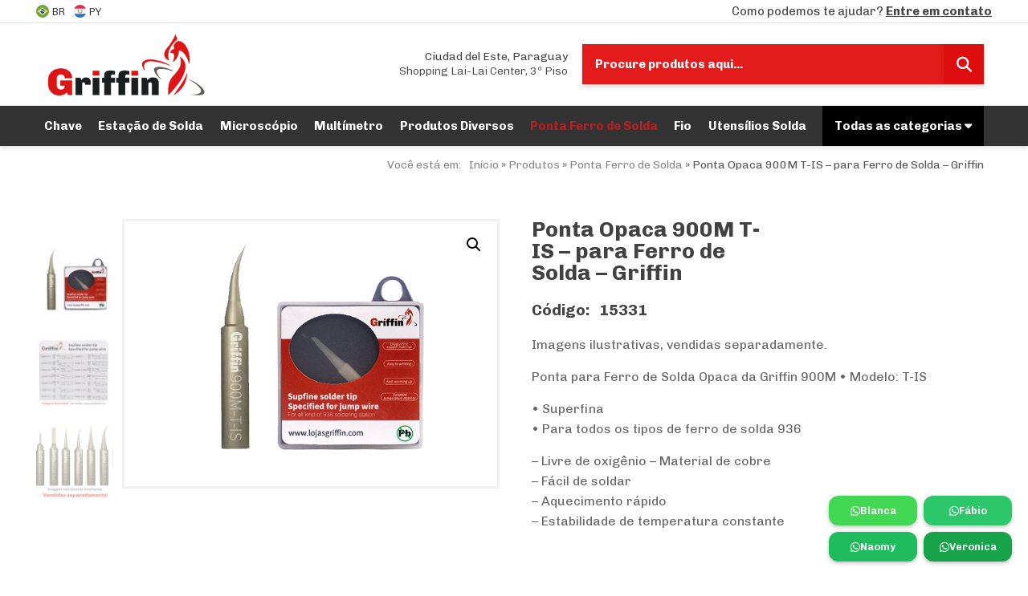

--- FILE ---
content_type: text/html; charset=UTF-8
request_url: https://lojasgriffin.com/produto/ponta-opaca-900m-t-is-para-ferro-de-solda-griffin/
body_size: 141590
content:
<!DOCTYPE html>
<html class="no-js" lang="pt-BR" prefix="og: http://ogp.me/ns#">

<!-- head -->
<head>

<!-- Google tag (gtag.js) -->
<script async src="https://www.googletagmanager.com/gtag/js?id=AW-11468662894">
</script>
<script>
  window.dataLayer = window.dataLayer || [];
  function gtag(){dataLayer.push(arguments);}
  gtag('js', new Date());

  gtag('config', 'AW-11468662894');
</script>

<!-- meta -->
<meta charset="UTF-8" />
<meta name="viewport" content="width=device-width, initial-scale=1, maximum-scale=1" />
<meta name="description" content="Peças e Ferramentas para Celulares" />

<link rel="shortcut icon" href="https://lojasgriffin.com/wp-content/uploads/2017/05/cropped-griffin-favicon-2222.jpg" />
<link rel="apple-touch-icon" href="https://lojasgriffin.com/wp-content/uploads/2017/05/cropped-griffin-favicon-2222.jpg" />

<!-- wp_head() -->
<title>Ponta Opaca 900M T-IS - para Ferro de Solda - Griffin - Griffin - PY</title>
<!-- script | dynamic -->
<script id="mfn-dnmc-config-js">
//<![CDATA[
window.mfn = {mobile_init:1240,nicescroll:40,parallax:"translate3d",responsive:1,retina_js:0};
window.mfn_prettyphoto = {disable:false,disableMobile:false,title:false,style:"pp_default",width:0,height:0};
window.mfn_sliders = {blog:0,clients:0,offer:0,portfolio:0,shop:0,slider:0,testimonials:0};
//]]>
</script>
<meta name='robots' content='max-image-preview:large' />

<!-- This site is optimized with the Yoast SEO plugin v7.5.3 - https://yoast.com/wordpress/plugins/seo/ -->
<link rel="canonical" href="https://lojasgriffin.com/produto/ponta-opaca-900m-t-is-para-ferro-de-solda-griffin/" />
<meta property="og:locale" content="pt_BR" />
<meta property="og:type" content="article" />
<meta property="og:title" content="Ponta Opaca 900M T-IS - para Ferro de Solda - Griffin - Griffin - PY" />
<meta property="og:description" content="Imagens ilustrativas, vendidas separadamente. Ponta para Ferro de Solda Opaca da Griffin 900M • Modelo: T-IS • Superfina • Para todos os tipos de ferro de […]" />
<meta property="og:url" content="https://lojasgriffin.com/produto/ponta-opaca-900m-t-is-para-ferro-de-solda-griffin/" />
<meta property="og:site_name" content="Griffin - PY" />
<meta property="og:image" content="https://lojasgriffin.com/wp-content/uploads/2020/06/Ponta-Opaca-900M-T-IS-para-Ferro-de-Solda-Griffin.jpg" />
<meta property="og:image:secure_url" content="https://lojasgriffin.com/wp-content/uploads/2020/06/Ponta-Opaca-900M-T-IS-para-Ferro-de-Solda-Griffin.jpg" />
<meta property="og:image:width" content="500" />
<meta property="og:image:height" content="500" />
<meta name="twitter:card" content="summary" />
<meta name="twitter:description" content="Imagens ilustrativas, vendidas separadamente. Ponta para Ferro de Solda Opaca da Griffin 900M • Modelo: T-IS • Superfina • Para todos os tipos de ferro de […]" />
<meta name="twitter:title" content="Ponta Opaca 900M T-IS - para Ferro de Solda - Griffin - Griffin - PY" />
<meta name="twitter:image" content="https://lojasgriffin.com/wp-content/uploads/2020/06/Ponta-Opaca-900M-T-IS-para-Ferro-de-Solda-Griffin.jpg" />
<script type='application/ld+json'>{"@context":"https:\/\/schema.org","@type":"Organization","url":"https:\/\/lojasgriffin.com\/","sameAs":[],"@id":"https:\/\/lojasgriffin.com\/#organization","name":"Griffin","logo":"https:\/\/lojasgriffin.com\/wp-content\/uploads\/2017\/08\/griffin-paraguai-logotipo.png"}</script>
<!-- / Yoast SEO plugin. -->

<link rel='dns-prefetch' href='//translate.google.com' />
<link rel='dns-prefetch' href='//www.googletagmanager.com' />
<link rel='dns-prefetch' href='//fonts.googleapis.com' />
<link rel="alternate" type="application/rss+xml" title="Feed para Griffin - PY &raquo;" href="https://lojasgriffin.com/feed/" />
<link rel="alternate" type="application/rss+xml" title="Feed de comentários para Griffin - PY &raquo;" href="https://lojasgriffin.com/comments/feed/" />
		<!-- This site uses the Google Analytics by ExactMetrics plugin v6.7.0 - Using Analytics tracking - https://www.exactmetrics.com/ -->
							<script src="//www.googletagmanager.com/gtag/js?id=UA-70273236-1"  type="text/javascript" data-cfasync="false"></script>
			<script type="text/javascript" data-cfasync="false">
				var em_version = '6.7.0';
				var em_track_user = true;
				var em_no_track_reason = '';
				
								var disableStr = 'ga-disable-UA-70273236-1';

				/* Function to detect opted out users */
				function __gtagTrackerIsOptedOut() {
					return document.cookie.indexOf( disableStr + '=true' ) > - 1;
				}

				/* Disable tracking if the opt-out cookie exists. */
				if ( __gtagTrackerIsOptedOut() ) {
					window[disableStr] = true;
				}

				/* Opt-out function */
				function __gtagTrackerOptout() {
					document.cookie = disableStr + '=true; expires=Thu, 31 Dec 2099 23:59:59 UTC; path=/';
					window[disableStr] = true;
				}

				if ( 'undefined' === typeof gaOptout ) {
					function gaOptout() {
						__gtagTrackerOptout();
					}
				}
								window.dataLayer = window.dataLayer || [];
				if ( em_track_user ) {
					function __gtagTracker() {dataLayer.push( arguments );}
					__gtagTracker( 'js', new Date() );
					__gtagTracker( 'set', {
						'developer_id.dNDMyYj' : true,
						                    });
					__gtagTracker( 'config', 'UA-70273236-1', {
						forceSSL:true,					} );
										window.gtag = __gtagTracker;										(
						function () {
							/* https://developers.google.com/analytics/devguides/collection/analyticsjs/ */
							/* ga and __gaTracker compatibility shim. */
							var noopfn = function () {
								return null;
							};
							var newtracker = function () {
								return new Tracker();
							};
							var Tracker = function () {
								return null;
							};
							var p = Tracker.prototype;
							p.get = noopfn;
							p.set = noopfn;
							p.send = function (){
								var args = Array.prototype.slice.call(arguments);
								args.unshift( 'send' );
								__gaTracker.apply(null, args);
							};
							var __gaTracker = function () {
								var len = arguments.length;
								if ( len === 0 ) {
									return;
								}
								var f = arguments[len - 1];
								if ( typeof f !== 'object' || f === null || typeof f.hitCallback !== 'function' ) {
									if ( 'send' === arguments[0] ) {
										var hitConverted, hitObject = false, action;
										if ( 'event' === arguments[1] ) {
											if ( 'undefined' !== typeof arguments[3] ) {
												hitObject = {
													'eventAction': arguments[3],
													'eventCategory': arguments[2],
													'eventLabel': arguments[4],
													'value': arguments[5] ? arguments[5] : 1,
												}
											}
										}
										if ( typeof arguments[2] === 'object' ) {
											hitObject = arguments[2];
										}
										if ( typeof arguments[5] === 'object' ) {
											Object.assign( hitObject, arguments[5] );
										}
										if ( 'undefined' !== typeof (
											arguments[1].hitType
										) ) {
											hitObject = arguments[1];
										}
										if ( hitObject ) {
											action = 'timing' === arguments[1].hitType ? 'timing_complete' : hitObject.eventAction;
											hitConverted = mapArgs( hitObject );
											__gtagTracker( 'event', action, hitConverted );
										}
									}
									return;
								}

								function mapArgs( args ) {
									var gaKey, hit = {};
									var gaMap = {
										'eventCategory': 'event_category',
										'eventAction': 'event_action',
										'eventLabel': 'event_label',
										'eventValue': 'event_value',
										'nonInteraction': 'non_interaction',
										'timingCategory': 'event_category',
										'timingVar': 'name',
										'timingValue': 'value',
										'timingLabel': 'event_label',
									};
									for ( gaKey in gaMap ) {
										if ( 'undefined' !== typeof args[gaKey] ) {
											hit[gaMap[gaKey]] = args[gaKey];
										}
									}
									return hit;
								}

								try {
									f.hitCallback();
								} catch ( ex ) {
								}
							};
							__gaTracker.create = newtracker;
							__gaTracker.getByName = newtracker;
							__gaTracker.getAll = function () {
								return [];
							};
							__gaTracker.remove = noopfn;
							__gaTracker.loaded = true;
							window['__gaTracker'] = __gaTracker;
						}
					)();
									} else {
										console.log( "" );
					( function () {
							function __gtagTracker() {
								return null;
							}
							window['__gtagTracker'] = __gtagTracker;
							window['gtag'] = __gtagTracker;
					} )();
									}
			</script>
				<!-- / Google Analytics by ExactMetrics -->
		<!-- <link rel='stylesheet' id='wp-block-library-css' href='https://lojasgriffin.com/wp-includes/css/dist/block-library/style.min.css?ver=6.1.9' type='text/css' media='all' /> -->
<!-- <link rel='stylesheet' id='classic-theme-styles-css' href='https://lojasgriffin.com/wp-includes/css/classic-themes.min.css?ver=1' type='text/css' media='all' /> -->
<link rel="stylesheet" type="text/css" href="//lojasgriffin.com/wp-content/cache/wpfc-minified/k9zgc7h4/s755.css" media="all"/>
<style id='global-styles-inline-css' type='text/css'>
body{--wp--preset--color--black: #000000;--wp--preset--color--cyan-bluish-gray: #abb8c3;--wp--preset--color--white: #ffffff;--wp--preset--color--pale-pink: #f78da7;--wp--preset--color--vivid-red: #cf2e2e;--wp--preset--color--luminous-vivid-orange: #ff6900;--wp--preset--color--luminous-vivid-amber: #fcb900;--wp--preset--color--light-green-cyan: #7bdcb5;--wp--preset--color--vivid-green-cyan: #00d084;--wp--preset--color--pale-cyan-blue: #8ed1fc;--wp--preset--color--vivid-cyan-blue: #0693e3;--wp--preset--color--vivid-purple: #9b51e0;--wp--preset--gradient--vivid-cyan-blue-to-vivid-purple: linear-gradient(135deg,rgba(6,147,227,1) 0%,rgb(155,81,224) 100%);--wp--preset--gradient--light-green-cyan-to-vivid-green-cyan: linear-gradient(135deg,rgb(122,220,180) 0%,rgb(0,208,130) 100%);--wp--preset--gradient--luminous-vivid-amber-to-luminous-vivid-orange: linear-gradient(135deg,rgba(252,185,0,1) 0%,rgba(255,105,0,1) 100%);--wp--preset--gradient--luminous-vivid-orange-to-vivid-red: linear-gradient(135deg,rgba(255,105,0,1) 0%,rgb(207,46,46) 100%);--wp--preset--gradient--very-light-gray-to-cyan-bluish-gray: linear-gradient(135deg,rgb(238,238,238) 0%,rgb(169,184,195) 100%);--wp--preset--gradient--cool-to-warm-spectrum: linear-gradient(135deg,rgb(74,234,220) 0%,rgb(151,120,209) 20%,rgb(207,42,186) 40%,rgb(238,44,130) 60%,rgb(251,105,98) 80%,rgb(254,248,76) 100%);--wp--preset--gradient--blush-light-purple: linear-gradient(135deg,rgb(255,206,236) 0%,rgb(152,150,240) 100%);--wp--preset--gradient--blush-bordeaux: linear-gradient(135deg,rgb(254,205,165) 0%,rgb(254,45,45) 50%,rgb(107,0,62) 100%);--wp--preset--gradient--luminous-dusk: linear-gradient(135deg,rgb(255,203,112) 0%,rgb(199,81,192) 50%,rgb(65,88,208) 100%);--wp--preset--gradient--pale-ocean: linear-gradient(135deg,rgb(255,245,203) 0%,rgb(182,227,212) 50%,rgb(51,167,181) 100%);--wp--preset--gradient--electric-grass: linear-gradient(135deg,rgb(202,248,128) 0%,rgb(113,206,126) 100%);--wp--preset--gradient--midnight: linear-gradient(135deg,rgb(2,3,129) 0%,rgb(40,116,252) 100%);--wp--preset--duotone--dark-grayscale: url('#wp-duotone-dark-grayscale');--wp--preset--duotone--grayscale: url('#wp-duotone-grayscale');--wp--preset--duotone--purple-yellow: url('#wp-duotone-purple-yellow');--wp--preset--duotone--blue-red: url('#wp-duotone-blue-red');--wp--preset--duotone--midnight: url('#wp-duotone-midnight');--wp--preset--duotone--magenta-yellow: url('#wp-duotone-magenta-yellow');--wp--preset--duotone--purple-green: url('#wp-duotone-purple-green');--wp--preset--duotone--blue-orange: url('#wp-duotone-blue-orange');--wp--preset--font-size--small: 13px;--wp--preset--font-size--medium: 20px;--wp--preset--font-size--large: 36px;--wp--preset--font-size--x-large: 42px;--wp--preset--spacing--20: 0.44rem;--wp--preset--spacing--30: 0.67rem;--wp--preset--spacing--40: 1rem;--wp--preset--spacing--50: 1.5rem;--wp--preset--spacing--60: 2.25rem;--wp--preset--spacing--70: 3.38rem;--wp--preset--spacing--80: 5.06rem;}:where(.is-layout-flex){gap: 0.5em;}body .is-layout-flow > .alignleft{float: left;margin-inline-start: 0;margin-inline-end: 2em;}body .is-layout-flow > .alignright{float: right;margin-inline-start: 2em;margin-inline-end: 0;}body .is-layout-flow > .aligncenter{margin-left: auto !important;margin-right: auto !important;}body .is-layout-constrained > .alignleft{float: left;margin-inline-start: 0;margin-inline-end: 2em;}body .is-layout-constrained > .alignright{float: right;margin-inline-start: 2em;margin-inline-end: 0;}body .is-layout-constrained > .aligncenter{margin-left: auto !important;margin-right: auto !important;}body .is-layout-constrained > :where(:not(.alignleft):not(.alignright):not(.alignfull)){max-width: var(--wp--style--global--content-size);margin-left: auto !important;margin-right: auto !important;}body .is-layout-constrained > .alignwide{max-width: var(--wp--style--global--wide-size);}body .is-layout-flex{display: flex;}body .is-layout-flex{flex-wrap: wrap;align-items: center;}body .is-layout-flex > *{margin: 0;}:where(.wp-block-columns.is-layout-flex){gap: 2em;}.has-black-color{color: var(--wp--preset--color--black) !important;}.has-cyan-bluish-gray-color{color: var(--wp--preset--color--cyan-bluish-gray) !important;}.has-white-color{color: var(--wp--preset--color--white) !important;}.has-pale-pink-color{color: var(--wp--preset--color--pale-pink) !important;}.has-vivid-red-color{color: var(--wp--preset--color--vivid-red) !important;}.has-luminous-vivid-orange-color{color: var(--wp--preset--color--luminous-vivid-orange) !important;}.has-luminous-vivid-amber-color{color: var(--wp--preset--color--luminous-vivid-amber) !important;}.has-light-green-cyan-color{color: var(--wp--preset--color--light-green-cyan) !important;}.has-vivid-green-cyan-color{color: var(--wp--preset--color--vivid-green-cyan) !important;}.has-pale-cyan-blue-color{color: var(--wp--preset--color--pale-cyan-blue) !important;}.has-vivid-cyan-blue-color{color: var(--wp--preset--color--vivid-cyan-blue) !important;}.has-vivid-purple-color{color: var(--wp--preset--color--vivid-purple) !important;}.has-black-background-color{background-color: var(--wp--preset--color--black) !important;}.has-cyan-bluish-gray-background-color{background-color: var(--wp--preset--color--cyan-bluish-gray) !important;}.has-white-background-color{background-color: var(--wp--preset--color--white) !important;}.has-pale-pink-background-color{background-color: var(--wp--preset--color--pale-pink) !important;}.has-vivid-red-background-color{background-color: var(--wp--preset--color--vivid-red) !important;}.has-luminous-vivid-orange-background-color{background-color: var(--wp--preset--color--luminous-vivid-orange) !important;}.has-luminous-vivid-amber-background-color{background-color: var(--wp--preset--color--luminous-vivid-amber) !important;}.has-light-green-cyan-background-color{background-color: var(--wp--preset--color--light-green-cyan) !important;}.has-vivid-green-cyan-background-color{background-color: var(--wp--preset--color--vivid-green-cyan) !important;}.has-pale-cyan-blue-background-color{background-color: var(--wp--preset--color--pale-cyan-blue) !important;}.has-vivid-cyan-blue-background-color{background-color: var(--wp--preset--color--vivid-cyan-blue) !important;}.has-vivid-purple-background-color{background-color: var(--wp--preset--color--vivid-purple) !important;}.has-black-border-color{border-color: var(--wp--preset--color--black) !important;}.has-cyan-bluish-gray-border-color{border-color: var(--wp--preset--color--cyan-bluish-gray) !important;}.has-white-border-color{border-color: var(--wp--preset--color--white) !important;}.has-pale-pink-border-color{border-color: var(--wp--preset--color--pale-pink) !important;}.has-vivid-red-border-color{border-color: var(--wp--preset--color--vivid-red) !important;}.has-luminous-vivid-orange-border-color{border-color: var(--wp--preset--color--luminous-vivid-orange) !important;}.has-luminous-vivid-amber-border-color{border-color: var(--wp--preset--color--luminous-vivid-amber) !important;}.has-light-green-cyan-border-color{border-color: var(--wp--preset--color--light-green-cyan) !important;}.has-vivid-green-cyan-border-color{border-color: var(--wp--preset--color--vivid-green-cyan) !important;}.has-pale-cyan-blue-border-color{border-color: var(--wp--preset--color--pale-cyan-blue) !important;}.has-vivid-cyan-blue-border-color{border-color: var(--wp--preset--color--vivid-cyan-blue) !important;}.has-vivid-purple-border-color{border-color: var(--wp--preset--color--vivid-purple) !important;}.has-vivid-cyan-blue-to-vivid-purple-gradient-background{background: var(--wp--preset--gradient--vivid-cyan-blue-to-vivid-purple) !important;}.has-light-green-cyan-to-vivid-green-cyan-gradient-background{background: var(--wp--preset--gradient--light-green-cyan-to-vivid-green-cyan) !important;}.has-luminous-vivid-amber-to-luminous-vivid-orange-gradient-background{background: var(--wp--preset--gradient--luminous-vivid-amber-to-luminous-vivid-orange) !important;}.has-luminous-vivid-orange-to-vivid-red-gradient-background{background: var(--wp--preset--gradient--luminous-vivid-orange-to-vivid-red) !important;}.has-very-light-gray-to-cyan-bluish-gray-gradient-background{background: var(--wp--preset--gradient--very-light-gray-to-cyan-bluish-gray) !important;}.has-cool-to-warm-spectrum-gradient-background{background: var(--wp--preset--gradient--cool-to-warm-spectrum) !important;}.has-blush-light-purple-gradient-background{background: var(--wp--preset--gradient--blush-light-purple) !important;}.has-blush-bordeaux-gradient-background{background: var(--wp--preset--gradient--blush-bordeaux) !important;}.has-luminous-dusk-gradient-background{background: var(--wp--preset--gradient--luminous-dusk) !important;}.has-pale-ocean-gradient-background{background: var(--wp--preset--gradient--pale-ocean) !important;}.has-electric-grass-gradient-background{background: var(--wp--preset--gradient--electric-grass) !important;}.has-midnight-gradient-background{background: var(--wp--preset--gradient--midnight) !important;}.has-small-font-size{font-size: var(--wp--preset--font-size--small) !important;}.has-medium-font-size{font-size: var(--wp--preset--font-size--medium) !important;}.has-large-font-size{font-size: var(--wp--preset--font-size--large) !important;}.has-x-large-font-size{font-size: var(--wp--preset--font-size--x-large) !important;}
.wp-block-navigation a:where(:not(.wp-element-button)){color: inherit;}
:where(.wp-block-columns.is-layout-flex){gap: 2em;}
.wp-block-pullquote{font-size: 1.5em;line-height: 1.6;}
</style>
<!-- <link rel='stylesheet' id='contact-form-7-css' href='https://lojasgriffin.com/wp-content/plugins/contact-form-7/includes/css/styles.css?ver=5.0.2' type='text/css' media='all' /> -->
<!-- <link rel='stylesheet' id='google-language-translator-css' href='https://lojasgriffin.com/wp-content/plugins/google-language-translator/css/style.css?ver=6.0.7' type='text/css' media='' /> -->
<!-- <link rel='stylesheet' id='rs-plugin-settings-css' href='https://lojasgriffin.com/wp-content/plugins/revslider/public/assets/css/settings.css?ver=5.4.3.1' type='text/css' media='all' /> -->
<link rel="stylesheet" type="text/css" href="//lojasgriffin.com/wp-content/cache/wpfc-minified/qtje85fs/s755.css" media="all"/>
<style id='rs-plugin-settings-inline-css' type='text/css'>
#rs-demo-id {}
</style>
<!-- <link rel='stylesheet' id='photoswipe-css' href='https://lojasgriffin.com/wp-content/plugins/woocommerce/assets/css/photoswipe/photoswipe.css?ver=3.3.6' type='text/css' media='all' /> -->
<!-- <link rel='stylesheet' id='photoswipe-default-skin-css' href='https://lojasgriffin.com/wp-content/plugins/woocommerce/assets/css/photoswipe/default-skin/default-skin.css?ver=3.3.6' type='text/css' media='all' /> -->
<!-- <link rel='stylesheet' id='woocommerce-layout-css' href='https://lojasgriffin.com/wp-content/plugins/woocommerce/assets/css/woocommerce-layout.css?ver=3.3.6' type='text/css' media='all' /> -->
<link rel="stylesheet" type="text/css" href="//lojasgriffin.com/wp-content/cache/wpfc-minified/7wa33f6d/s75s.css" media="all"/>
<!-- <link rel='stylesheet' id='woocommerce-smallscreen-css' href='https://lojasgriffin.com/wp-content/plugins/woocommerce/assets/css/woocommerce-smallscreen.css?ver=3.3.6' type='text/css' media='only screen and (max-width: 768px)' /> -->
<link rel="stylesheet" type="text/css" href="//lojasgriffin.com/wp-content/cache/wpfc-minified/9a3h2bad/s755.css" media="only screen and (max-width: 768px)"/>
<!-- <link rel='stylesheet' id='woocommerce-general-css' href='https://lojasgriffin.com/wp-content/plugins/woocommerce/assets/css/woocommerce.css?ver=3.3.6' type='text/css' media='all' /> -->
<!-- <link rel='stylesheet' id='mfn-base-css' href='https://lojasgriffin.com/wp-content/themes/betheme/css/base.css?ver=17.8.2' type='text/css' media='all' /> -->
<!-- <link rel='stylesheet' id='mfn-layout-css' href='https://lojasgriffin.com/wp-content/themes/betheme/css/layout.css?ver=17.8.2' type='text/css' media='all' /> -->
<!-- <link rel='stylesheet' id='mfn-shortcodes-css' href='https://lojasgriffin.com/wp-content/themes/betheme/css/shortcodes.css?ver=17.8.2' type='text/css' media='all' /> -->
<!-- <link rel='stylesheet' id='mfn-animations-css' href='https://lojasgriffin.com/wp-content/themes/betheme/assets/animations/animations.min.css?ver=17.8.2' type='text/css' media='all' /> -->
<!-- <link rel='stylesheet' id='mfn-jquery-ui-css' href='https://lojasgriffin.com/wp-content/themes/betheme/assets/ui/jquery.ui.all.css?ver=17.8.2' type='text/css' media='all' /> -->
<!-- <link rel='stylesheet' id='mfn-prettyPhoto-css' href='https://lojasgriffin.com/wp-content/themes/betheme/assets/prettyPhoto/prettyPhoto.css?ver=17.8.2' type='text/css' media='all' /> -->
<!-- <link rel='stylesheet' id='mfn-jplayer-css' href='https://lojasgriffin.com/wp-content/themes/betheme/assets/jplayer/css/jplayer.blue.monday.css?ver=17.8.2' type='text/css' media='all' /> -->
<!-- <link rel='stylesheet' id='mfn-responsive-css' href='https://lojasgriffin.com/wp-content/themes/betheme/css/responsive.css?ver=17.8.2' type='text/css' media='all' /> -->
<link rel="stylesheet" type="text/css" href="//lojasgriffin.com/wp-content/cache/wpfc-minified/g3v1wroo/s755.css" media="all"/>
<link rel='stylesheet' id='Chivo-css' href='https://fonts.googleapis.com/css?family=Chivo%3A1%2C300%2C400%2C700&#038;ver=6.1.9' type='text/css' media='all' />
<!-- <link rel='stylesheet' id='mc4wp-form-themes-css' href='https://lojasgriffin.com/wp-content/plugins/mailchimp-for-wp/assets/css/form-themes.min.css?ver=4.2.2' type='text/css' media='all' /> -->
<!-- <link rel='stylesheet' id='mfn-woo-css' href='https://lojasgriffin.com/wp-content/themes/betheme/css/woocommerce.css?ver=17.8.2' type='text/css' media='all' /> -->
<!-- <link rel='stylesheet' id='slick-slider-css' href='https://lojasgriffin.com/wp-content/themes/betheme-child/js/slick/slick.css?ver=6.1.9' type='text/css' media='all' /> -->
<!-- <link rel='stylesheet' id='style-css' href='https://lojasgriffin.com/wp-content/themes/betheme-child/style.css?ver=17.8.2' type='text/css' media='all' /> -->
<link rel="stylesheet" type="text/css" href="//lojasgriffin.com/wp-content/cache/wpfc-minified/8m5woas1/s75s.css" media="all"/>
<script type='text/javascript' id='exactmetrics-frontend-script-js-extra'>
/* <![CDATA[ */
var exactmetrics_frontend = {"js_events_tracking":"true","download_extensions":"zip,mp3,mpeg,pdf,docx,pptx,xlsx,rar","inbound_paths":"[{\"path\":\"\\\/go\\\/\",\"label\":\"affiliate\"},{\"path\":\"\\\/recommend\\\/\",\"label\":\"affiliate\"}]","home_url":"https:\/\/lojasgriffin.com","hash_tracking":"false","ua":"UA-70273236-1"};
/* ]]> */
</script>
<script src='//lojasgriffin.com/wp-content/cache/wpfc-minified/6mu7jvpq/s755.js' type="text/javascript"></script>
<!-- <script type='text/javascript' src='https://lojasgriffin.com/wp-content/plugins/google-analytics-dashboard-for-wp/assets/js/frontend-gtag.min.js?ver=6.7.0' id='exactmetrics-frontend-script-js'></script> -->
<!-- <script type='text/javascript' src='https://lojasgriffin.com/wp-includes/js/jquery/jquery.min.js?ver=3.6.1' id='jquery-core-js'></script> -->
<!-- <script type='text/javascript' src='https://lojasgriffin.com/wp-includes/js/jquery/jquery-migrate.min.js?ver=3.3.2' id='jquery-migrate-js'></script> -->
<!-- <script type='text/javascript' src='https://lojasgriffin.com/wp-content/plugins/revslider/public/assets/js/jquery.themepunch.tools.min.js?ver=5.4.3.1' id='tp-tools-js'></script> -->
<!-- <script type='text/javascript' src='https://lojasgriffin.com/wp-content/plugins/revslider/public/assets/js/jquery.themepunch.revolution.min.js?ver=5.4.3.1' id='revmin-js'></script> -->

<!-- Snippet do Google Analytics adicionado pelo Site Kit -->
<script type='text/javascript' src='https://www.googletagmanager.com/gtag/js?id=UA-70273236-1' id='google_gtagjs-js' async></script>
<script type='text/javascript' id='google_gtagjs-js-after'>
window.dataLayer = window.dataLayer || [];function gtag(){dataLayer.push(arguments);}
gtag('set', 'linker', {"domains":["lojasgriffin.com"]} );
gtag("js", new Date());
gtag("set", "developer_id.dZTNiMT", true);
gtag("config", "UA-70273236-1", {"anonymize_ip":true});
gtag("config", "G-DDKS168V4H");
</script>

<!-- Finalizar o snippet do Google Analytics adicionado pelo Site Kit -->
<link rel="https://api.w.org/" href="https://lojasgriffin.com/wp-json/" /><link rel="alternate" type="application/json" href="https://lojasgriffin.com/wp-json/wp/v2/product/6680" /><link rel="EditURI" type="application/rsd+xml" title="RSD" href="https://lojasgriffin.com/xmlrpc.php?rsd" />
<link rel="wlwmanifest" type="application/wlwmanifest+xml" href="https://lojasgriffin.com/wp-includes/wlwmanifest.xml" />
<meta name="generator" content="WordPress 6.1.9" />
<meta name="generator" content="WooCommerce 3.3.6" />
<link rel='shortlink' href='https://lojasgriffin.com/?p=6680' />
<link rel="alternate" type="application/json+oembed" href="https://lojasgriffin.com/wp-json/oembed/1.0/embed?url=https%3A%2F%2Flojasgriffin.com%2Fproduto%2Fponta-opaca-900m-t-is-para-ferro-de-solda-griffin%2F" />
<link rel="alternate" type="text/xml+oembed" href="https://lojasgriffin.com/wp-json/oembed/1.0/embed?url=https%3A%2F%2Flojasgriffin.com%2Fproduto%2Fponta-opaca-900m-t-is-para-ferro-de-solda-griffin%2F&#038;format=xml" />
<style type="text/css">.goog-te-gadget { margin-top:2px !important; }p.hello { font-size:12px; color:#666; }#google_language_translator { clear:both; }#flags { width:165px; }#flags a { display:inline-block; margin-right:2px; }#google_language_translator a {display: none !important; }.goog-te-gadget {color:transparent !important;}.goog-te-gadget { font-size:0px !important; }.goog-branding { display:none; }.goog-tooltip {display: none !important;}.goog-tooltip:hover {display: none !important;}.goog-text-highlight {background-color: transparent !important; border: none !important; box-shadow: none !important;}#google_language_translator select.goog-te-combo { color:#32373c; }.goog-te-banner-frame{visibility:hidden !important;}body { top:0px !important;}#glt-translate-trigger { left:20px; right:auto; }#glt-translate-trigger > span { color:#ffffff; }#glt-translate-trigger { background:#f89406; }</style><meta name="generator" content="Site Kit by Google 1.94.0" /><!-- style | dynamic -->
<style id="mfn-dnmc-style-css">
@media only screen and (min-width: 1240px) {body:not(.header-simple) #Top_bar #menu{display:block!important}.tr-menu #Top_bar #menu{background:none!important}#Top_bar .menu > li > ul.mfn-megamenu{width:984px}#Top_bar .menu > li > ul.mfn-megamenu > li{float:left}#Top_bar .menu > li > ul.mfn-megamenu > li.mfn-megamenu-cols-1{width:100%}#Top_bar .menu > li > ul.mfn-megamenu > li.mfn-megamenu-cols-2{width:50%}#Top_bar .menu > li > ul.mfn-megamenu > li.mfn-megamenu-cols-3{width:33.33%}#Top_bar .menu > li > ul.mfn-megamenu > li.mfn-megamenu-cols-4{width:25%}#Top_bar .menu > li > ul.mfn-megamenu > li.mfn-megamenu-cols-5{width:20%}#Top_bar .menu > li > ul.mfn-megamenu > li.mfn-megamenu-cols-6{width:16.66%}#Top_bar .menu > li > ul.mfn-megamenu > li > ul{display:block!important;position:inherit;left:auto;top:auto;border-width:0 1px 0 0}#Top_bar .menu > li > ul.mfn-megamenu > li:last-child > ul{border:0}#Top_bar .menu > li > ul.mfn-megamenu > li > ul li{width:auto}#Top_bar .menu > li > ul.mfn-megamenu a.mfn-megamenu-title{text-transform:uppercase;font-weight:400;background:none}#Top_bar .menu > li > ul.mfn-megamenu a .menu-arrow{display:none}.menuo-right #Top_bar .menu > li > ul.mfn-megamenu{left:auto;right:0}.menuo-right #Top_bar .menu > li > ul.mfn-megamenu-bg{box-sizing:border-box}#Top_bar .menu > li > ul.mfn-megamenu-bg{padding:20px 166px 20px 20px;background-repeat:no-repeat;background-position:right bottom}.rtl #Top_bar .menu > li > ul.mfn-megamenu-bg{padding-left:166px;padding-right:20px;background-position:left bottom}#Top_bar .menu > li > ul.mfn-megamenu-bg > li{background:none}#Top_bar .menu > li > ul.mfn-megamenu-bg > li a{border:none}#Top_bar .menu > li > ul.mfn-megamenu-bg > li > ul{background:none!important;-webkit-box-shadow:0 0 0 0;-moz-box-shadow:0 0 0 0;box-shadow:0 0 0 0}.mm-vertical #Top_bar .container{position:relative;}.mm-vertical #Top_bar .top_bar_left{position:static;}.mm-vertical #Top_bar .menu > li ul{box-shadow:0 0 0 0 transparent!important;background-image:none;}.mm-vertical #Top_bar .menu > li > ul.mfn-megamenu{width:98%!important;margin:0 1%;padding:20px 0;}.mm-vertical.header-plain #Top_bar .menu > li > ul.mfn-megamenu{width:100%!important;margin:0;}.mm-vertical #Top_bar .menu > li > ul.mfn-megamenu > li{display:table-cell;float:none!important;width:10%;padding:0 15px;border-right:1px solid rgba(0, 0, 0, 0.05);}.mm-vertical #Top_bar .menu > li > ul.mfn-megamenu > li:last-child{border-right-width:0}.mm-vertical #Top_bar .menu > li > ul.mfn-megamenu > li.hide-border{border-right-width:0}.mm-vertical #Top_bar .menu > li > ul.mfn-megamenu > li a{border-bottom-width:0;padding:9px 15px;line-height:120%;}.mm-vertical #Top_bar .menu > li > ul.mfn-megamenu a.mfn-megamenu-title{font-weight:700;}.rtl .mm-vertical #Top_bar .menu > li > ul.mfn-megamenu > li:first-child{border-right-width:0}.rtl .mm-vertical #Top_bar .menu > li > ul.mfn-megamenu > li:last-child{border-right-width:1px}#Header_creative #Top_bar .menu > li > ul.mfn-megamenu{width:980px!important;margin:0;}.header-plain:not(.menuo-right) #Header .top_bar_left{width:auto!important}.header-stack.header-center #Top_bar #menu{display:inline-block!important}.header-simple #Top_bar #menu{display:none;height:auto;width:300px;bottom:auto;top:100%;right:1px;position:absolute;margin:0}.header-simple #Header a.responsive-menu-toggle{display:block;right:10px}.header-simple #Top_bar #menu > ul{width:100%;float:left}.header-simple #Top_bar #menu ul li{width:100%;padding-bottom:0;border-right:0;position:relative}.header-simple #Top_bar #menu ul li a{padding:0 20px;margin:0;display:block;height:auto;line-height:normal;border:none}.header-simple #Top_bar #menu ul li a:after{display:none}.header-simple #Top_bar #menu ul li a span{border:none;line-height:44px;display:inline;padding:0}.header-simple #Top_bar #menu ul li.submenu .menu-toggle{display:block;position:absolute;right:0;top:0;width:44px;height:44px;line-height:44px;font-size:30px;font-weight:300;text-align:center;cursor:pointer;color:#444;opacity:0.33;}.header-simple #Top_bar #menu ul li.submenu .menu-toggle:after{content:"+"}.header-simple #Top_bar #menu ul li.hover > .menu-toggle:after{content:"-"}.header-simple #Top_bar #menu ul li.hover a{border-bottom:0}.header-simple #Top_bar #menu ul.mfn-megamenu li .menu-toggle{display:none}.header-simple #Top_bar #menu ul li ul{position:relative!important;left:0!important;top:0;padding:0;margin:0!important;width:auto!important;background-image:none}.header-simple #Top_bar #menu ul li ul li{width:100%!important;display:block;padding:0;}.header-simple #Top_bar #menu ul li ul li a{padding:0 20px 0 30px}.header-simple #Top_bar #menu ul li ul li a .menu-arrow{display:none}.header-simple #Top_bar #menu ul li ul li a span{padding:0}.header-simple #Top_bar #menu ul li ul li a span:after{display:none!important}.header-simple #Top_bar .menu > li > ul.mfn-megamenu a.mfn-megamenu-title{text-transform:uppercase;font-weight:400}.header-simple #Top_bar .menu > li > ul.mfn-megamenu > li > ul{display:block!important;position:inherit;left:auto;top:auto}.header-simple #Top_bar #menu ul li ul li ul{border-left:0!important;padding:0;top:0}.header-simple #Top_bar #menu ul li ul li ul li a{padding:0 20px 0 40px}.rtl.header-simple #Top_bar #menu{left:1px;right:auto}.rtl.header-simple #Top_bar a.responsive-menu-toggle{left:10px;right:auto}.rtl.header-simple #Top_bar #menu ul li.submenu .menu-toggle{left:0;right:auto}.rtl.header-simple #Top_bar #menu ul li ul{left:auto!important;right:0!important}.rtl.header-simple #Top_bar #menu ul li ul li a{padding:0 30px 0 20px}.rtl.header-simple #Top_bar #menu ul li ul li ul li a{padding:0 40px 0 20px}.menu-highlight #Top_bar .menu > li{margin:0 2px}.menu-highlight:not(.header-creative) #Top_bar .menu > li > a{margin:20px 0;padding:0;-webkit-border-radius:5px;border-radius:5px}.menu-highlight #Top_bar .menu > li > a:after{display:none}.menu-highlight #Top_bar .menu > li > a span:not(.description){line-height:50px}.menu-highlight #Top_bar .menu > li > a span.description{display:none}.menu-highlight.header-stack #Top_bar .menu > li > a{margin:10px 0!important}.menu-highlight.header-stack #Top_bar .menu > li > a span:not(.description){line-height:40px}.menu-highlight.header-transparent #Top_bar .menu > li > a{margin:5px 0}.menu-highlight.header-simple #Top_bar #menu ul li,.menu-highlight.header-creative #Top_bar #menu ul li{margin:0}.menu-highlight.header-simple #Top_bar #menu ul li > a,.menu-highlight.header-creative #Top_bar #menu ul li > a{-webkit-border-radius:0;border-radius:0}.menu-highlight:not(.header-fixed):not(.header-simple) #Top_bar.is-sticky .menu > li > a{margin:10px 0!important;padding:5px 0!important}.menu-highlight:not(.header-fixed):not(.header-simple) #Top_bar.is-sticky .menu > li > a span{line-height:30px!important}.header-modern.menu-highlight.menuo-right .menu_wrapper{margin-right:20px}.menu-line-below #Top_bar .menu > li > a:after{top:auto;bottom:-4px}.menu-line-below #Top_bar.is-sticky .menu > li > a:after{top:auto;bottom:-4px}.menu-line-below-80 #Top_bar:not(.is-sticky) .menu > li > a:after{height:4px;left:10%;top:50%;margin-top:20px;width:80%}.menu-line-below-80-1 #Top_bar:not(.is-sticky) .menu > li > a:after{height:1px;left:10%;top:50%;margin-top:20px;width:80%}.menu-link-color #Top_bar .menu > li > a:after{display:none!important}.menu-arrow-top #Top_bar .menu > li > a:after{background:none repeat scroll 0 0 rgba(0,0,0,0)!important;border-color:#ccc transparent transparent;border-style:solid;border-width:7px 7px 0;display:block;height:0;left:50%;margin-left:-7px;top:0!important;width:0}.menu-arrow-top.header-transparent #Top_bar .menu > li > a:after,.menu-arrow-top.header-plain #Top_bar .menu > li > a:after{display:none}.menu-arrow-top #Top_bar.is-sticky .menu > li > a:after{top:0!important}.menu-arrow-bottom #Top_bar .menu > li > a:after{background:none!important;border-color:transparent transparent #ccc;border-style:solid;border-width:0 7px 7px;display:block;height:0;left:50%;margin-left:-7px;top:auto;bottom:0;width:0}.menu-arrow-bottom.header-transparent #Top_bar .menu > li > a:after,.menu-arrow-bottom.header-plain #Top_bar .menu > li > a:after{display:none}.menu-arrow-bottom #Top_bar.is-sticky .menu > li > a:after{top:auto;bottom:0}.menuo-no-borders #Top_bar .menu > li > a span:not(.description){border-right-width:0}.menuo-no-borders #Header_creative #Top_bar .menu > li > a span{border-bottom-width:0}.menuo-right #Top_bar .menu_wrapper{float:right}.menuo-right.header-stack:not(.header-center) #Top_bar .menu_wrapper{margin-right:150px}body.header-creative{padding-left:50px}body.header-creative.header-open{padding-left:250px}body.error404,body.under-construction,body.template-blank{padding-left:0!important}.header-creative.footer-fixed #Footer,.header-creative.footer-sliding #Footer,.header-creative.footer-stick #Footer.is-sticky{box-sizing:border-box;padding-left:50px;}.header-open.footer-fixed #Footer,.header-open.footer-sliding #Footer,.header-creative.footer-stick #Footer.is-sticky{padding-left:250px;}.header-rtl.header-creative.footer-fixed #Footer,.header-rtl.header-creative.footer-sliding #Footer,.header-rtl.header-creative.footer-stick #Footer.is-sticky{padding-left:0;padding-right:50px;}.header-rtl.header-open.footer-fixed #Footer,.header-rtl.header-open.footer-sliding #Footer,.header-rtl.header-creative.footer-stick #Footer.is-sticky{padding-right:250px;}#Header_creative{background:#fff;position:fixed;width:250px;height:100%;left:-200px;top:0;z-index:9002;-webkit-box-shadow:2px 0 4px 2px rgba(0,0,0,.15);box-shadow:2px 0 4px 2px rgba(0,0,0,.15)}#Header_creative .container{width:100%}#Header_creative .creative-wrapper{opacity:0;margin-right:50px}#Header_creative a.creative-menu-toggle{display:block;width:34px;height:34px;line-height:34px;font-size:22px;text-align:center;position:absolute;top:10px;right:8px;border-radius:3px}.admin-bar #Header_creative a.creative-menu-toggle{top:42px}#Header_creative #Top_bar{position:static;width:100%}#Header_creative #Top_bar .top_bar_left{width:100%!important;float:none}#Header_creative #Top_bar .top_bar_right{width:100%!important;float:none;height:auto;margin-bottom:35px;text-align:center;padding:0 20px;top:0;-webkit-box-sizing:border-box;-moz-box-sizing:border-box;box-sizing:border-box}#Header_creative #Top_bar .top_bar_right:before{display:none}#Header_creative #Top_bar .top_bar_right_wrapper{top:0}#Header_creative #Top_bar .logo{float:none;text-align:center;margin:15px 0}#Header_creative #Top_bar .menu_wrapper{float:none;margin:0 0 30px}#Header_creative #Top_bar .menu > li{width:100%;float:none;position:relative}#Header_creative #Top_bar .menu > li > a{padding:0;text-align:center}#Header_creative #Top_bar .menu > li > a:after{display:none}#Header_creative #Top_bar .menu > li > a span{border-right:0;border-bottom-width:1px;line-height:38px}#Header_creative #Top_bar .menu li ul{left:100%;right:auto;top:0;box-shadow:2px 2px 2px 0 rgba(0,0,0,0.03);-webkit-box-shadow:2px 2px 2px 0 rgba(0,0,0,0.03)}#Header_creative #Top_bar .menu > li > ul.mfn-megamenu{width:700px!important;}#Header_creative #Top_bar .menu > li > ul.mfn-megamenu > li > ul{left:0}#Header_creative #Top_bar .menu li ul li a{padding-top:9px;padding-bottom:8px}#Header_creative #Top_bar .menu li ul li ul{top:0!important}#Header_creative #Top_bar .menu > li > a span.description{display:block;font-size:13px;line-height:28px!important;clear:both}#Header_creative #Top_bar .search_wrapper{left:100%;top:auto;bottom:0}#Header_creative #Top_bar a#header_cart{display:inline-block;float:none;top:3px}#Header_creative #Top_bar a#search_button{display:inline-block;float:none;top:3px}#Header_creative #Top_bar .wpml-languages{display:inline-block;float:none;top:0}#Header_creative #Top_bar .wpml-languages.enabled:hover a.active{padding-bottom:9px}#Header_creative #Top_bar a.button.action_button{display:inline-block;float:none;top:16px;margin:0}#Header_creative #Top_bar .banner_wrapper{display:block;text-align:center}#Header_creative #Top_bar .banner_wrapper img{max-width:100%;height:auto;display:inline-block}#Header_creative #Action_bar{position:absolute;bottom:0;top:auto;clear:both;padding:0 20px;-webkit-box-sizing:border-box;-moz-box-sizing:border-box;box-sizing:border-box}#Header_creative #Action_bar .social{float:none;text-align:center;padding:5px 0 15px}#Header_creative #Action_bar .social li{margin-bottom:2px}#Header_creative .social li a{color:rgba(0,0,0,.5)}#Header_creative .social li a:hover{color:#000}#Header_creative .creative-social{position:absolute;bottom:10px;right:0;width:50px}#Header_creative .creative-social li{display:block;float:none;width:100%;text-align:center;margin-bottom:5px}.header-creative .fixed-nav.fixed-nav-prev{margin-left:50px}.header-creative.header-open .fixed-nav.fixed-nav-prev{margin-left:250px}.menuo-last #Header_creative #Top_bar .menu li.last ul{top:auto;bottom:0}.header-open #Header_creative{left:0}.header-open #Header_creative .creative-wrapper{opacity:1;margin:0!important;}.header-open #Header_creative .creative-menu-toggle,.header-open #Header_creative .creative-social{display:none}body.header-rtl.header-creative{padding-left:0;padding-right:50px}.header-rtl #Header_creative{left:auto;right:-200px}.header-rtl.nice-scroll #Header_creative{margin-right:10px}.header-rtl #Header_creative .creative-wrapper{margin-left:50px;margin-right:0}.header-rtl #Header_creative a.creative-menu-toggle{left:8px;right:auto}.header-rtl #Header_creative .creative-social{left:0;right:auto}.header-rtl #Footer #back_to_top.sticky{right:125px}.header-rtl #popup_contact{right:70px}.header-rtl #Header_creative #Top_bar .menu li ul{left:auto;right:100%}.header-rtl #Header_creative #Top_bar .search_wrapper{left:auto;right:100%;}.header-rtl .fixed-nav.fixed-nav-prev{margin-left:0!important}.header-rtl .fixed-nav.fixed-nav-next{margin-right:50px}body.header-rtl.header-creative.header-open{padding-left:0;padding-right:250px!important}.header-rtl.header-open #Header_creative{left:auto;right:0}.header-rtl.header-open #Footer #back_to_top.sticky{right:325px}.header-rtl.header-open #popup_contact{right:270px}.header-rtl.header-open .fixed-nav.fixed-nav-next{margin-right:250px}#Header_creative.active{left:-1px;}.header-rtl #Header_creative.active{left:auto;right:-1px;}#Header_creative.active .creative-wrapper{opacity:1;margin:0}.header-creative .vc_row[data-vc-full-width]{padding-left:50px}.header-creative.header-open .vc_row[data-vc-full-width]{padding-left:250px}.header-open .vc_parallax .vc_parallax-inner { left:auto; width: calc(100% - 250px); }.header-open.header-rtl .vc_parallax .vc_parallax-inner { left:0; right:auto; }#Header_creative.scroll{height:100%;overflow-y:auto}#Header_creative.scroll:not(.dropdown) .menu li ul{display:none!important}#Header_creative.scroll #Action_bar{position:static}#Header_creative.dropdown{outline:none}#Header_creative.dropdown #Top_bar .menu_wrapper{float:left}#Header_creative.dropdown #Top_bar #menu ul li{position:relative;float:left}#Header_creative.dropdown #Top_bar #menu ul li a:after{display:none}#Header_creative.dropdown #Top_bar #menu ul li a span{line-height:38px;padding:0}#Header_creative.dropdown #Top_bar #menu ul li.submenu .menu-toggle{display:block;position:absolute;right:0;top:0;width:38px;height:38px;line-height:38px;font-size:26px;font-weight:300;text-align:center;cursor:pointer;color:#444;opacity:0.33;}#Header_creative.dropdown #Top_bar #menu ul li.submenu .menu-toggle:after{content:"+"}#Header_creative.dropdown #Top_bar #menu ul li.hover > .menu-toggle:after{content:"-"}#Header_creative.dropdown #Top_bar #menu ul li.hover a{border-bottom:0}#Header_creative.dropdown #Top_bar #menu ul.mfn-megamenu li .menu-toggle{display:none}#Header_creative.dropdown #Top_bar #menu ul li ul{position:relative!important;left:0!important;top:0;padding:0;margin-left:0!important;width:auto!important;background-image:none}#Header_creative.dropdown #Top_bar #menu ul li ul li{width:100%!important}#Header_creative.dropdown #Top_bar #menu ul li ul li a{padding:0 10px;text-align:center}#Header_creative.dropdown #Top_bar #menu ul li ul li a .menu-arrow{display:none}#Header_creative.dropdown #Top_bar #menu ul li ul li a span{padding:0}#Header_creative.dropdown #Top_bar #menu ul li ul li a span:after{display:none!important}#Header_creative.dropdown #Top_bar .menu > li > ul.mfn-megamenu a.mfn-megamenu-title{text-transform:uppercase;font-weight:400}#Header_creative.dropdown #Top_bar .menu > li > ul.mfn-megamenu > li > ul{display:block!important;position:inherit;left:auto;top:auto}#Header_creative.dropdown #Top_bar #menu ul li ul li ul{border-left:0!important;padding:0;top:0}#Header_creative{transition: left .5s ease-in-out, right .5s ease-in-out;}#Header_creative .creative-wrapper{transition: opacity .5s ease-in-out, margin 0s ease-in-out .5s;}#Header_creative.active .creative-wrapper{transition: opacity .5s ease-in-out, margin 0s ease-in-out;}}@media only screen and (min-width: 1240px) {#Top_bar.is-sticky{position:fixed!important;width:100%;left:0;top:-60px;height:60px;z-index:701;background:#fff;opacity:.97;filter:alpha(opacity = 97);-webkit-box-shadow:0 2px 5px 0 rgba(0,0,0,0.1);-moz-box-shadow:0 2px 5px 0 rgba(0,0,0,0.1);box-shadow:0 2px 5px 0 rgba(0,0,0,0.1)}.layout-boxed.header-boxed #Top_bar.is-sticky{max-width:1240px;left:50%;-webkit-transform:translateX(-50%);transform:translateX(-50%)}.layout-boxed.header-boxed.nice-scroll #Top_bar.is-sticky{margin-left:-5px}#Top_bar.is-sticky .top_bar_left,#Top_bar.is-sticky .top_bar_right,#Top_bar.is-sticky .top_bar_right:before{background:none}#Top_bar.is-sticky .top_bar_right{top:-4px;height:auto;}#Top_bar.is-sticky .top_bar_right_wrapper{top:15px}.header-plain #Top_bar.is-sticky .top_bar_right_wrapper{top:0}#Top_bar.is-sticky .logo{width:auto;margin:0 30px 0 20px;padding:0}#Top_bar.is-sticky #logo{padding:5px 0!important;height:50px!important;line-height:50px!important}#Top_bar.is-sticky #logo img:not(.svg){max-height:35px;width:auto!important}#Top_bar.is-sticky #logo img.logo-main{display:none}#Top_bar.is-sticky #logo img.logo-sticky{display:inline}#Top_bar.is-sticky .menu_wrapper{clear:none}#Top_bar.is-sticky .menu_wrapper .menu > li > a{padding:15px 0}#Top_bar.is-sticky .menu > li > a,#Top_bar.is-sticky .menu > li > a span{line-height:30px}#Top_bar.is-sticky .menu > li > a:after{top:auto;bottom:-4px}#Top_bar.is-sticky .menu > li > a span.description{display:none}#Top_bar.is-sticky .secondary_menu_wrapper,#Top_bar.is-sticky .banner_wrapper{display:none}.header-overlay #Top_bar.is-sticky{display:none}.sticky-dark #Top_bar.is-sticky{background:rgba(0,0,0,.8)}.sticky-dark #Top_bar.is-sticky #menu{background:rgba(0,0,0,.8)}.sticky-dark #Top_bar.is-sticky .menu > li > a{color:#fff}.sticky-dark #Top_bar.is-sticky .top_bar_right a{color:rgba(255,255,255,.5)}.sticky-dark #Top_bar.is-sticky .wpml-languages a.active,.sticky-dark #Top_bar.is-sticky .wpml-languages ul.wpml-lang-dropdown{background:rgba(0,0,0,0.3);border-color:rgba(0,0,0,0.1)}}@media only screen and (min-width: 768px) and (max-width: 1240px){.header_placeholder{height:0!important}}@media only screen and (max-width: 1239px){#Top_bar #menu{display:none;height:auto;width:300px;bottom:auto;top:100%;right:1px;position:absolute;margin:0}#Top_bar a.responsive-menu-toggle{display:block}#Top_bar #menu > ul{width:100%;float:left}#Top_bar #menu ul li{width:100%;padding-bottom:0;border-right:0;position:relative}#Top_bar #menu ul li a{padding:0 25px;margin:0;display:block;height:auto;line-height:normal;border:none}#Top_bar #menu ul li a:after{display:none}#Top_bar #menu ul li a span{border:none;line-height:44px;display:inline;padding:0}#Top_bar #menu ul li a span.description{margin:0 0 0 5px}#Top_bar #menu ul li.submenu .menu-toggle{display:block;position:absolute;right:15px;top:0;width:44px;height:44px;line-height:44px;font-size:30px;font-weight:300;text-align:center;cursor:pointer;color:#444;opacity:0.33;}#Top_bar #menu ul li.submenu .menu-toggle:after{content:"+"}#Top_bar #menu ul li.hover > .menu-toggle:after{content:"-"}#Top_bar #menu ul li.hover a{border-bottom:0}#Top_bar #menu ul li a span:after{display:none!important}#Top_bar #menu ul.mfn-megamenu li .menu-toggle{display:none}#Top_bar #menu ul li ul{position:relative!important;left:0!important;top:0;padding:0;margin-left:0!important;width:auto!important;background-image:none!important;box-shadow:0 0 0 0 transparent!important;-webkit-box-shadow:0 0 0 0 transparent!important}#Top_bar #menu ul li ul li{width:100%!important}#Top_bar #menu ul li ul li a{padding:0 20px 0 35px}#Top_bar #menu ul li ul li a .menu-arrow{display:none}#Top_bar #menu ul li ul li a span{padding:0}#Top_bar #menu ul li ul li a span:after{display:none!important}#Top_bar .menu > li > ul.mfn-megamenu a.mfn-megamenu-title{text-transform:uppercase;font-weight:400}#Top_bar .menu > li > ul.mfn-megamenu > li > ul{display:block!important;position:inherit;left:auto;top:auto}#Top_bar #menu ul li ul li ul{border-left:0!important;padding:0;top:0}#Top_bar #menu ul li ul li ul li a{padding:0 20px 0 45px}.rtl #Top_bar #menu{left:1px;right:auto}.rtl #Top_bar a.responsive-menu-toggle{left:20px;right:auto}.rtl #Top_bar #menu ul li.submenu .menu-toggle{left:15px;right:auto;border-left:none;border-right:1px solid #eee}.rtl #Top_bar #menu ul li ul{left:auto!important;right:0!important}.rtl #Top_bar #menu ul li ul li a{padding:0 30px 0 20px}.rtl #Top_bar #menu ul li ul li ul li a{padding:0 40px 0 20px}.header-stack .menu_wrapper a.responsive-menu-toggle{position:static!important;margin:11px 0!important}.header-stack .menu_wrapper #menu{left:0;right:auto}.rtl.header-stack #Top_bar #menu{left:auto;right:0}.admin-bar #Header_creative{top:32px}.header-creative.layout-boxed{padding-top:85px}.header-creative.layout-full-width #Wrapper{padding-top:60px}#Header_creative{position:fixed;width:100%;left:0!important;top:0;z-index:1001}#Header_creative .creative-wrapper{display:block!important;opacity:1!important}#Header_creative .creative-menu-toggle,#Header_creative .creative-social{display:none!important;opacity:1!important;filter:alpha(opacity=100)!important}#Header_creative #Top_bar{position:static;width:100%}#Header_creative #Top_bar #logo{height:50px;line-height:50px;padding:5px 0}#Header_creative #Top_bar #logo img{max-height:40px}#Header_creative #logo img.logo-main{display:none}#Header_creative #logo img.logo-sticky{display:inline-block}.logo-no-sticky-padding #Header_creative #Top_bar #logo{height:60px;line-height:60px;padding:0}.logo-no-sticky-padding #Header_creative #Top_bar #logo img{max-height:60px}#Header_creative #Top_bar #header_cart{top:21px}#Header_creative #Top_bar #search_button{top:20px}#Header_creative #Top_bar .wpml-languages{top:11px}#Header_creative #Top_bar .action_button{top:9px}#Header_creative #Top_bar .top_bar_right{height:60px;top:0}#Header_creative #Top_bar .top_bar_right:before{display:none}#Header_creative #Top_bar .top_bar_right_wrapper{top:0}#Header_creative #Action_bar{display:none}#Header_creative.scroll{overflow:visible!important}}#Header_wrapper, #Intro {background-color: #000119;}#Subheader {background-color: rgba(255, 255, 255, 1);}.header-classic #Action_bar, .header-fixed #Action_bar, .header-plain #Action_bar, .header-split #Action_bar, .header-stack #Action_bar {background-color: #292b33;}#Sliding-top {background-color: #545454;}#Sliding-top a.sliding-top-control {border-right-color: #545454;}#Sliding-top.st-center a.sliding-top-control,#Sliding-top.st-left a.sliding-top-control {border-top-color: #545454;}#Footer {background-color: #292b33;}body, ul.timeline_items, .icon_box a .desc, .icon_box a:hover .desc, .feature_list ul li a, .list_item a, .list_item a:hover,.widget_recent_entries ul li a, .flat_box a, .flat_box a:hover, .story_box .desc, .content_slider.carouselul li a .title,.content_slider.flat.description ul li .desc, .content_slider.flat.description ul li a .desc, .post-nav.minimal a i {color: #444444;}.post-nav.minimal a svg {fill: #444444;}.themecolor, .opening_hours .opening_hours_wrapper li span, .fancy_heading_icon .icon_top,.fancy_heading_arrows .icon-right-dir, .fancy_heading_arrows .icon-left-dir, .fancy_heading_line .title,.button-love a.mfn-love, .format-link .post-title .icon-link, .pager-single > span, .pager-single a:hover,.widget_meta ul, .widget_pages ul, .widget_rss ul, .widget_mfn_recent_comments ul li:after, .widget_archive ul, .widget_recent_comments ul li:after, .widget_nav_menu ul, .woocommerce ul.products li.product .price, .shop_slider .shop_slider_ul li .item_wrapper .price, .woocommerce-page ul.products li.product .price, .widget_price_filter .price_label .from, .widget_price_filter .price_label .to,.woocommerce ul.product_list_widget li .quantity .amount, .woocommerce .product div.entry-summary .price, .woocommerce .star-rating span,#Error_404 .error_pic i, .style-simple #Filters .filters_wrapper ul li a:hover, .style-simple #Filters .filters_wrapper ul li.current-cat a,.style-simple .quick_fact .title {color: #0095eb;}.themebg,#comments .commentlist > li .reply a.comment-reply-link,div.jp-interface,#Filters .filters_wrapper ul li a:hover,#Filters .filters_wrapper ul li.current-cat a,.fixed-nav .arrow,.offer_thumb .slider_pagination a:before,.offer_thumb .slider_pagination a.selected:after,.pager .pages a:hover,.pager .pages a.active,.pager .pages span.page-numbers.current,.pager-single span:after,.portfolio_group.exposure .portfolio-item .desc-inner .line,.Recent_posts ul li .desc:after,.Recent_posts ul li .photo .c,.slider_pagination a.selected,.slider_pagination .slick-active a,.slider_pagination a.selected:after,.slider_pagination .slick-active a:after,.testimonials_slider .slider_images,.testimonials_slider .slider_images a:after,.testimonials_slider .slider_images:before,#Top_bar a#header_cart span,.widget_categories ul,.widget_mfn_menu ul li a:hover,.widget_mfn_menu ul li.current-menu-item:not(.current-menu-ancestor) > a,.widget_mfn_menu ul li.current_page_item:not(.current_page_ancestor) > a,.widget_product_categories ul,.widget_recent_entries ul li:after,.woocommerce-account table.my_account_orders .order-number a,.woocommerce-MyAccount-navigation ul li.is-active a, .style-simple .accordion .question:after,.style-simple .faq .question:after,.style-simple .icon_box .desc_wrapper .title:before,.style-simple #Filters .filters_wrapper ul li a:after,.style-simple .article_box .desc_wrapper p:after,.style-simple .sliding_box .desc_wrapper:after,.style-simple .trailer_box:hover .desc,.tp-bullets.simplebullets.round .bullet.selected,.tp-bullets.simplebullets.round .bullet.selected:after,.tparrows.default,.tp-bullets.tp-thumbs .bullet.selected:after{background-color: #0095eb;}.Latest_news ul li .photo, .style-simple .opening_hours .opening_hours_wrapper li label,.style-simple .timeline_items li:hover h3, .style-simple .timeline_items li:nth-child(even):hover h3, .style-simple .timeline_items li:hover .desc, .style-simple .timeline_items li:nth-child(even):hover,.style-simple .offer_thumb .slider_pagination a.selected {border-color: #0095eb;}a {color: #0095eb;}a:hover {color: #007cc3;}*::-moz-selection {background-color: #0095eb;}*::selection {background-color: #0095eb;}.blockquote p.author span, .counter .desc_wrapper .title, .article_box .desc_wrapper p, .team .desc_wrapper p.subtitle, .pricing-box .plan-header p.subtitle, .pricing-box .plan-header .price sup.period, .chart_box p, .fancy_heading .inside,.fancy_heading_line .slogan, .post-meta, .post-meta a, .post-footer, .post-footer a span.label, .pager .pages a, .button-love a .label,.pager-single a, #comments .commentlist > li .comment-author .says, .fixed-nav .desc .date, .filters_buttons li.label, .Recent_posts ul li a .desc .date,.widget_recent_entries ul li .post-date, .tp_recent_tweets .twitter_time, .widget_price_filter .price_label, .shop-filters .woocommerce-result-count,.woocommerce ul.product_list_widget li .quantity, .widget_shopping_cart ul.product_list_widget li dl, .product_meta .posted_in,.woocommerce .shop_table .product-name .variation > dd, .shipping-calculator-button:after,.shop_slider .shop_slider_ul li .item_wrapper .price del,.testimonials_slider .testimonials_slider_ul li .author span, .testimonials_slider .testimonials_slider_ul li .author span a, .Latest_news ul li .desc_footer {color: #a8a8a8;}h1, h1 a, h1 a:hover, .text-logo #logo { color: #161922; }h2, h2 a, h2 a:hover { color: #414141; }h3, h3 a, h3 a:hover { color: #161922; }h4, h4 a, h4 a:hover, .style-simple .sliding_box .desc_wrapper h4 { color: #414141; }h5, h5 a, h5 a:hover { color: #161922; }h6, h6 a, h6 a:hover, a.content_link .title { color: #161922; }.dropcap, .highlight:not(.highlight_image) {background-color: #0095eb;}a.button, a.tp-button {background-color: #f7f7f7;color: #747474;}.button-stroke a.button, .button-stroke a.button.action_button, .button-stroke a.button .button_icon i, .button-stroke a.tp-button {border-color: #f7f7f7;color: #747474;}.button-stroke a:hover.button, .button-stroke a:hover.tp-button {background-color: #f7f7f7 !important;color: #fff;}a.button_theme, a.tp-button.button_theme,button, input[type="submit"], input[type="reset"], input[type="button"] {background-color: #0095eb;color: #fff;}.button-stroke a.button.button_theme:not(.action_button),.button-stroke a.button.button_theme .button_icon i, .button-stroke a.tp-button.button_theme,.button-stroke button, .button-stroke input[type="submit"], .button-stroke input[type="reset"], .button-stroke input[type="button"] {border-color: #0095eb;color: #0095eb !important;}.button-stroke a.button.button_theme:hover, .button-stroke a.tp-button.button_theme:hover,.button-stroke button:hover, .button-stroke input[type="submit"]:hover, .button-stroke input[type="reset"]:hover, .button-stroke input[type="button"]:hover {background-color: #0095eb !important;color: #fff !important;}a.mfn-link { color: #656B6F; }a.mfn-link-2 span, a:hover.mfn-link-2 span:before, a.hover.mfn-link-2 span:before, a.mfn-link-5 span, a.mfn-link-8:after, a.mfn-link-8:before { background: #0095eb; }a:hover.mfn-link { color: #0095eb;}a.mfn-link-2 span:before, a:hover.mfn-link-4:before, a:hover.mfn-link-4:after, a.hover.mfn-link-4:before, a.hover.mfn-link-4:after, a.mfn-link-5:before, a.mfn-link-7:after, a.mfn-link-7:before { background: #007cc3; }a.mfn-link-6:before {border-bottom-color: #007cc3;}.woocommerce #respond input#submit,.woocommerce a.button,.woocommerce button.button,.woocommerce input.button,.woocommerce #respond input#submit:hover,.woocommerce a.button:hover,.woocommerce button.button:hover,.woocommerce input.button:hover{background-color: #0095eb;color: #fff;}.woocommerce #respond input#submit.alt,.woocommerce a.button.alt,.woocommerce button.button.alt,.woocommerce input.button.alt,.woocommerce #respond input#submit.alt:hover,.woocommerce a.button.alt:hover,.woocommerce button.button.alt:hover,.woocommerce input.button.alt:hover{background-color: #0095eb;color: #fff;}.woocommerce #respond input#submit.disabled,.woocommerce #respond input#submit:disabled,.woocommerce #respond input#submit[disabled]:disabled,.woocommerce a.button.disabled,.woocommerce a.button:disabled,.woocommerce a.button[disabled]:disabled,.woocommerce button.button.disabled,.woocommerce button.button:disabled,.woocommerce button.button[disabled]:disabled,.woocommerce input.button.disabled,.woocommerce input.button:disabled,.woocommerce input.button[disabled]:disabled{background-color: #0095eb;color: #fff;}.woocommerce #respond input#submit.disabled:hover,.woocommerce #respond input#submit:disabled:hover,.woocommerce #respond input#submit[disabled]:disabled:hover,.woocommerce a.button.disabled:hover,.woocommerce a.button:disabled:hover,.woocommerce a.button[disabled]:disabled:hover,.woocommerce button.button.disabled:hover,.woocommerce button.button:disabled:hover,.woocommerce button.button[disabled]:disabled:hover,.woocommerce input.button.disabled:hover,.woocommerce input.button:disabled:hover,.woocommerce input.button[disabled]:disabled:hover{background-color: #0095eb;color: #fff;}.button-stroke.woocommerce-page #respond input#submit,.button-stroke.woocommerce-page a.button:not(.action_button),.button-stroke.woocommerce-page button.button,.button-stroke.woocommerce-page input.button{border: 2px solid #0095eb !important;color: #0095eb !important;}.button-stroke.woocommerce-page #respond input#submit:hover,.button-stroke.woocommerce-page a.button:not(.action_button):hover,.button-stroke.woocommerce-page button.button:hover,.button-stroke.woocommerce-page input.button:hover{background-color: #0095eb !important;color: #fff !important;}.column_column ul, .column_column ol, .the_content_wrapper ul, .the_content_wrapper ol {color: #737E86;}.hr_color, .hr_color hr, .hr_dots span {color: #0095eb;background: #0095eb;}.hr_zigzag i {color: #0095eb;} .highlight-left:after,.highlight-right:after {background: #0095eb;}@media only screen and (max-width: 767px) {.highlight-left .wrap:first-child,.highlight-right .wrap:last-child {background: #0095eb;}}#Header .top_bar_left, .header-classic #Top_bar, .header-plain #Top_bar, .header-stack #Top_bar, .header-split #Top_bar,.header-fixed #Top_bar, .header-below #Top_bar, #Header_creative, #Top_bar #menu, .sticky-tb-color #Top_bar.is-sticky {background-color: #ffffff;}#Top_bar .wpml-languages a.active, #Top_bar .wpml-languages ul.wpml-lang-dropdown {background-color: #ffffff;}#Top_bar .top_bar_right:before {background-color: #e3e3e3;}#Header .top_bar_right {background-color: #f5f5f5;}#Top_bar .top_bar_right a:not(.action_button) { color: #333333;}#Top_bar .menu > li > a,#Top_bar #menu ul li.submenu .menu-toggle { color: #444444;}#Top_bar .menu > li.current-menu-item > a,#Top_bar .menu > li.current_page_item > a,#Top_bar .menu > li.current-menu-parent > a,#Top_bar .menu > li.current-page-parent > a,#Top_bar .menu > li.current-menu-ancestor > a,#Top_bar .menu > li.current-page-ancestor > a,#Top_bar .menu > li.current_page_ancestor > a,#Top_bar .menu > li.hover > a { color: #0095eb; }#Top_bar .menu > li a:after { background: #0095eb; }.menuo-arrows #Top_bar .menu > li.submenu > a > span:not(.description)::after { border-top-color: #444444;}#Top_bar .menu > li.current-menu-item.submenu > a > span:not(.description)::after,#Top_bar .menu > li.current_page_item.submenu > a > span:not(.description)::after,#Top_bar .menu > li.current-menu-parent.submenu > a > span:not(.description)::after,#Top_bar .menu > li.current-page-parent.submenu > a > span:not(.description)::after,#Top_bar .menu > li.current-menu-ancestor.submenu > a > span:not(.description)::after,#Top_bar .menu > li.current-page-ancestor.submenu > a > span:not(.description)::after,#Top_bar .menu > li.current_page_ancestor.submenu > a > span:not(.description)::after,#Top_bar .menu > li.hover.submenu > a > span:not(.description)::after { border-top-color: #0095eb; }.menu-highlight #Top_bar #menu > ul > li.current-menu-item > a,.menu-highlight #Top_bar #menu > ul > li.current_page_item > a,.menu-highlight #Top_bar #menu > ul > li.current-menu-parent > a,.menu-highlight #Top_bar #menu > ul > li.current-page-parent > a,.menu-highlight #Top_bar #menu > ul > li.current-menu-ancestor > a,.menu-highlight #Top_bar #menu > ul > li.current-page-ancestor > a,.menu-highlight #Top_bar #menu > ul > li.current_page_ancestor > a,.menu-highlight #Top_bar #menu > ul > li.hover > a { background: #F2F2F2; }.menu-arrow-bottom #Top_bar .menu > li > a:after { border-bottom-color: #0095eb;}.menu-arrow-top #Top_bar .menu > li > a:after {border-top-color: #0095eb;}.header-plain #Top_bar .menu > li.current-menu-item > a,.header-plain #Top_bar .menu > li.current_page_item > a,.header-plain #Top_bar .menu > li.current-menu-parent > a,.header-plain #Top_bar .menu > li.current-page-parent > a,.header-plain #Top_bar .menu > li.current-menu-ancestor > a,.header-plain #Top_bar .menu > li.current-page-ancestor > a,.header-plain #Top_bar .menu > li.current_page_ancestor > a,.header-plain #Top_bar .menu > li.hover > a,.header-plain #Top_bar a:hover#header_cart,.header-plain #Top_bar a:hover#search_button,.header-plain #Top_bar .wpml-languages:hover,.header-plain #Top_bar .wpml-languages ul.wpml-lang-dropdown {background: #F2F2F2; color: #0095eb;}.header-plain #Top_bar,.header-plain #Top_bar .menu > li > a span:not(.description),.header-plain #Top_bar a#header_cart,.header-plain #Top_bar a#search_button,.header-plain #Top_bar .wpml-languages,.header-plain #Top_bar a.button.action_button {border-color: #F2F2F2;}#Top_bar .menu > li ul {background-color: #F2F2F2;}#Top_bar .menu > li ul li a {color: #5f5f5f;}#Top_bar .menu > li ul li a:hover,#Top_bar .menu > li ul li.hover > a {color: #2e2e2e;}#Top_bar .search_wrapper { background: #0095eb; }.overlay-menu-toggle {color: #0095eb !important; background: transparent; }#Overlay {background: rgba(0, 149, 235, 0.95);}#overlay-menu ul li a, .header-overlay .overlay-menu-toggle.focus {color: #FFFFFF;}#overlay-menu ul li.current-menu-item > a,#overlay-menu ul li.current_page_item > a,#overlay-menu ul li.current-menu-parent > a,#overlay-menu ul li.current-page-parent > a,#overlay-menu ul li.current-menu-ancestor > a,#overlay-menu ul li.current-page-ancestor > a,#overlay-menu ul li.current_page_ancestor > a { color: #B1DCFB; }#Top_bar .responsive-menu-toggle,#Header_creative .creative-menu-toggle,#Header_creative .responsive-menu-toggle {color: #0095eb; background: transparent;}#Side_slide{background-color: #191919;border-color: #191919; }#Side_slide,#Side_slide .search-wrapper input.field,#Side_slide a:not(.button),#Side_slide #menu ul li.submenu .menu-toggle{color: #A6A6A6;}#Side_slide a:not(.button):hover,#Side_slide a.active,#Side_slide #menu ul li.hover > .menu-toggle{color: #FFFFFF;}#Side_slide #menu ul li.current-menu-item > a,#Side_slide #menu ul li.current_page_item > a,#Side_slide #menu ul li.current-menu-parent > a,#Side_slide #menu ul li.current-page-parent > a,#Side_slide #menu ul li.current-menu-ancestor > a,#Side_slide #menu ul li.current-page-ancestor > a,#Side_slide #menu ul li.current_page_ancestor > a,#Side_slide #menu ul li.hover > a,#Side_slide #menu ul li:hover > a{color: #FFFFFF;}#Action_bar .contact_details{color: #bbbbbb}#Action_bar .contact_details a{color: #0095eb}#Action_bar .contact_details a:hover{color: #007cc3}#Action_bar .social li a,#Action_bar .social-menu a{color: #bbbbbb}#Action_bar .social li a:hover,#Action_bar .social-menu a:hover{color: #FFFFFF}#Subheader .title{color: #444444;}#Subheader ul.breadcrumbs li, #Subheader ul.breadcrumbs li a{color: rgba(68, 68, 68, 0.6);}#Footer, #Footer .widget_recent_entries ul li a {color: #cccccc;}#Footer a {color: #0095eb;}#Footer a:hover {color: #007cc3;}#Footer h1, #Footer h1 a, #Footer h1 a:hover,#Footer h2, #Footer h2 a, #Footer h2 a:hover,#Footer h3, #Footer h3 a, #Footer h3 a:hover,#Footer h4, #Footer h4 a, #Footer h4 a:hover,#Footer h5, #Footer h5 a, #Footer h5 a:hover,#Footer h6, #Footer h6 a, #Footer h6 a:hover {color: #ffffff;}/#Footer .themecolor, #Footer .widget_meta ul, #Footer .widget_pages ul, #Footer .widget_rss ul, #Footer .widget_mfn_recent_comments ul li:after, #Footer .widget_archive ul, #Footer .widget_recent_comments ul li:after, #Footer .widget_nav_menu ul, #Footer .widget_price_filter .price_label .from, #Footer .widget_price_filter .price_label .to,#Footer .star-rating span {color: #0095eb;}#Footer .themebg, #Footer .widget_categories ul, #Footer .Recent_posts ul li .desc:after, #Footer .Recent_posts ul li .photo .c,#Footer .widget_recent_entries ul li:after, #Footer .widget_mfn_menu ul li a:hover, #Footer .widget_product_categories ul {background-color: #0095eb;}#Footer .Recent_posts ul li a .desc .date, #Footer .widget_recent_entries ul li .post-date, #Footer .tp_recent_tweets .twitter_time, #Footer .widget_price_filter .price_label, #Footer .shop-filters .woocommerce-result-count, #Footer ul.product_list_widget li .quantity, #Footer .widget_shopping_cart ul.product_list_widget li dl {color: #a8a8a8;}#Footer .footer_copy .social li a,#Footer .footer_copy .social-menu a{color: #65666C;}#Footer .footer_copy .social li a:hover,#Footer .footer_copy .social-menu a:hover{color: #FFFFFF;}a#back_to_top.button.button_js{color: #65666C;background:transparent;-webkit-box-shadow:0 0 0 0 transparent;box-shadow:0 0 0 0 transparent;}a#back_to_top.button.button_js:after{display:none;}#Sliding-top, #Sliding-top .widget_recent_entries ul li a {color: #cccccc;}#Sliding-top a {color: #0095eb;}#Sliding-top a:hover {color: #007cc3;}#Sliding-top h1, #Sliding-top h1 a, #Sliding-top h1 a:hover,#Sliding-top h2, #Sliding-top h2 a, #Sliding-top h2 a:hover,#Sliding-top h3, #Sliding-top h3 a, #Sliding-top h3 a:hover,#Sliding-top h4, #Sliding-top h4 a, #Sliding-top h4 a:hover,#Sliding-top h5, #Sliding-top h5 a, #Sliding-top h5 a:hover,#Sliding-top h6, #Sliding-top h6 a, #Sliding-top h6 a:hover {color: #ffffff;}#Sliding-top .themecolor, #Sliding-top .widget_meta ul, #Sliding-top .widget_pages ul, #Sliding-top .widget_rss ul, #Sliding-top .widget_mfn_recent_comments ul li:after, #Sliding-top .widget_archive ul, #Sliding-top .widget_recent_comments ul li:after, #Sliding-top .widget_nav_menu ul, #Sliding-top .widget_price_filter .price_label .from, #Sliding-top .widget_price_filter .price_label .to,#Sliding-top .star-rating span {color: #0095eb;}#Sliding-top .themebg, #Sliding-top .widget_categories ul, #Sliding-top .Recent_posts ul li .desc:after, #Sliding-top .Recent_posts ul li .photo .c,#Sliding-top .widget_recent_entries ul li:after, #Sliding-top .widget_mfn_menu ul li a:hover, #Sliding-top .widget_product_categories ul {background-color: #0095eb;}#Sliding-top .Recent_posts ul li a .desc .date, #Sliding-top .widget_recent_entries ul li .post-date, #Sliding-top .tp_recent_tweets .twitter_time, #Sliding-top .widget_price_filter .price_label, #Sliding-top .shop-filters .woocommerce-result-count, #Sliding-top ul.product_list_widget li .quantity, #Sliding-top .widget_shopping_cart ul.product_list_widget li dl {color: #a8a8a8;}blockquote, blockquote a, blockquote a:hover {color: #444444;}.image_frame .image_wrapper .image_links,.portfolio_group.masonry-hover .portfolio-item .masonry-hover-wrapper .hover-desc { background: rgba(0, 149, 235, 0.8);}.masonry.tiles .post-item .post-desc-wrapper .post-desc .post-title:after,.masonry.tiles .post-item.no-img,.masonry.tiles .post-item.format-quote,.blog-teaser li .desc-wrapper .desc .post-title:after,.blog-teaser li.no-img,.blog-teaser li.format-quote {background: #0095eb;} .image_frame .image_wrapper .image_links a {color: #ffffff;}.image_frame .image_wrapper .image_links a:hover {background: #ffffff;color: #0095eb;}.image_frame {border-color: #f8f8f8;}.image_frame .image_wrapper .mask::after {background: rgba(255, 255, 255, 0.4);}.sliding_box .desc_wrapper {background: #0095eb;}.sliding_box .desc_wrapper:after {border-bottom-color: #0095eb;}.counter .icon_wrapper i {color: #0095eb;}.quick_fact .number-wrapper {color: #0095eb;}.progress_bars .bars_list li .bar .progress { background-color: #0095eb;}a:hover.icon_bar {color: #0095eb !important;}a.content_link, a:hover.content_link {color: #0095eb;}a.content_link:before {border-bottom-color: #0095eb;}a.content_link:after {border-color: #0095eb;}.get_in_touch, .infobox {background-color: #0095eb;}.google-map-contact-wrapper .get_in_touch:after {border-top-color: #0095eb;}.timeline_items li h3:before,.timeline_items:after,.timeline .post-item:before { border-color: #0095eb;}.how_it_works .image .number { background: #0095eb;}.trailer_box .desc .subtitle {background-color: #0095eb;}.icon_box .icon_wrapper, .icon_box a .icon_wrapper,.style-simple .icon_box:hover .icon_wrapper {color: #0095eb;}.icon_box:hover .icon_wrapper:before, .icon_box a:hover .icon_wrapper:before { background-color: #0095eb;}ul.clients.clients_tiles li .client_wrapper:hover:before { background: #0095eb;}ul.clients.clients_tiles li .client_wrapper:after { border-bottom-color: #0095eb;}.list_item.lists_1 .list_left {background-color: #0095eb;}.list_item .list_left {color: #0095eb;}.feature_list ul li .icon i { color: #0095eb;}.feature_list ul li:hover,.feature_list ul li:hover a {background: #0095eb;}.ui-tabs .ui-tabs-nav li.ui-state-active a,.accordion .question.active .title > .acc-icon-plus,.accordion .question.active .title > .acc-icon-minus,.faq .question.active .title > .acc-icon-plus,.faq .question.active .title,.accordion .question.active .title {color: #0095eb;}.ui-tabs .ui-tabs-nav li.ui-state-active a:after {background: #0095eb;}body.table-hover:not(.woocommerce-page) table tr:hover td {background: #0095eb;}.pricing-box .plan-header .price sup.currency,.pricing-box .plan-header .price > span {color: #0095eb;}.pricing-box .plan-inside ul li .yes { background: #0095eb;}.pricing-box-box.pricing-box-featured {background: #0095eb;}input[type="date"], input[type="email"], input[type="number"], input[type="password"], input[type="search"], input[type="tel"], input[type="text"], input[type="url"],select, textarea, .woocommerce .quantity input.qty {color: #626262;background-color: rgba(255, 255, 255, 1);border-color: #EBEBEB;}input[type="date"]:focus, input[type="email"]:focus, input[type="number"]:focus, input[type="password"]:focus, input[type="search"]:focus, input[type="tel"]:focus, input[type="text"]:focus, input[type="url"]:focus, select:focus, textarea:focus {color: #1982c2;background-color: rgba(233, 245, 252, 1) !important;border-color: #d5e5ee;}.woocommerce span.onsale, .shop_slider .shop_slider_ul li .item_wrapper span.onsale {border-top-color: #0095eb !important;}.woocommerce .widget_price_filter .ui-slider .ui-slider-handle {border-color: #0095eb !important;}@media only screen and ( min-width: 768px ){.header-semi #Top_bar:not(.is-sticky) {background-color: rgba(255, 255, 255, 0.8);}}@media only screen and ( max-width: 767px ){#Top_bar{ background: #ffffff !important;}#Action_bar{background: #FFFFFF !important;}#Action_bar .contact_details{color: #222222}#Action_bar .contact_details a{color: #0095eb}#Action_bar .contact_details a:hover{color: #007cc3}#Action_bar .social li a,#Action_bar .social-menu a{color: #bbbbbb}#Action_bar .social li a:hover,#Action_bar .social-menu a:hover{color: #777777}}html { background-color: #ffffff;}#Wrapper, #Content { background-color: #ffffff;}body, button, span.date_label, .timeline_items li h3 span, input[type="submit"], input[type="reset"], input[type="button"],input[type="text"], input[type="password"], input[type="tel"], input[type="email"], textarea, select, .offer_li .title h3 {font-family: "Chivo", Arial, Tahoma, sans-serif;}#menu > ul > li > a, .action_button, #overlay-menu ul li a {font-family: "Chivo", Arial, Tahoma, sans-serif;}#Subheader .title {font-family: "Chivo", Arial, Tahoma, sans-serif;}h1, h2, h3, h4, .text-logo #logo {font-family: "Chivo", Arial, Tahoma, sans-serif;}h5, h6 {font-family: "Chivo", Arial, Tahoma, sans-serif;}blockquote {font-family: "Chivo", Arial, Tahoma, sans-serif;}.chart_box .chart .num, .counter .desc_wrapper .number-wrapper, .how_it_works .image .number,.pricing-box .plan-header .price, .quick_fact .number-wrapper, .woocommerce .product div.entry-summary .price {font-family: "Chivo", Arial, Tahoma, sans-serif;}body {font-size: 14px;line-height: 25px;font-weight: 400;letter-spacing: 0px;}big,.big {font-size: 16px;line-height: 28px;font-weight: 400;letter-spacing: 0px;}#menu > ul > li > a, a.button.action_button {font-size: 15px;font-weight: 700;letter-spacing: 0px;}#Subheader .title {font-size: 30px;line-height: 35px;font-weight: 400;letter-spacing: 1px;font-style: italic;}h1, .text-logo #logo { font-size: 48px;line-height: 50px;font-weight: 400;letter-spacing: 0px;}h2 { font-size: 27px;line-height: 32px;font-weight: 700;letter-spacing: 0px;}h3 {font-size: 25px;line-height: 29px;font-weight: 300;letter-spacing: 0px;}h4 {font-size: 21px;line-height: 25px;font-weight: 500;letter-spacing: 0px;}h5 {font-size: 15px;line-height: 25px;font-weight: 700;letter-spacing: 0px;}h6 {font-size: 14px;line-height: 25px;font-weight: 400;letter-spacing: 0px;}#Intro .intro-title { font-size: 70px;line-height: 70px;font-weight: 400;letter-spacing: 0px;}@media only screen and (min-width: 768px) and (max-width: 959px){body {font-size: 13px;line-height: 21px;}big,.big {font-size: 14px;line-height: 24px;}#menu > ul > li > a, a.button.action_button {font-size: 13px;}#Subheader .title {font-size: 26px;line-height: 30px;}h1, .text-logo #logo { font-size: 41px;line-height: 43px;}h2 { font-size: 23px;line-height: 27px;}h3 {font-size: 21px;line-height: 25px;}h4 {font-size: 18px;line-height: 21px;}h5 {font-size: 13px;line-height: 21px;}h6 {font-size: 13px;line-height: 21px;}#Intro .intro-title { font-size: 60px;line-height: 60px;}blockquote { font-size: 15px;}.chart_box .chart .num { font-size: 45px; line-height: 45px; }.counter .desc_wrapper .number-wrapper { font-size: 45px; line-height: 45px;}.counter .desc_wrapper .title { font-size: 14px; line-height: 18px;}.faq .question .title { font-size: 14px; }.fancy_heading .title { font-size: 38px; line-height: 38px; }.offer .offer_li .desc_wrapper .title h3 { font-size: 32px; line-height: 32px; }.offer_thumb_ul li.offer_thumb_li .desc_wrapper .title h3 {font-size: 32px; line-height: 32px; }.pricing-box .plan-header h2 { font-size: 27px; line-height: 27px; }.pricing-box .plan-header .price > span { font-size: 40px; line-height: 40px; }.pricing-box .plan-header .price sup.currency { font-size: 18px; line-height: 18px; }.pricing-box .plan-header .price sup.period { font-size: 14px; line-height: 14px;}.quick_fact .number { font-size: 80px; line-height: 80px;}.trailer_box .desc h2 { font-size: 27px; line-height: 27px; }}@media only screen and (min-width: 480px) and (max-width: 767px){body {font-size: 13px;line-height: 19px;}big,.big {font-size: 13px;line-height: 21px;}#menu > ul > li > a, a.button.action_button {font-size: 13px;}#Subheader .title {font-size: 23px;line-height: 26px;}h1, .text-logo #logo { font-size: 36px;line-height: 38px;}h2 { font-size: 20px;line-height: 24px;}h3 {font-size: 19px;line-height: 22px;}h4 {font-size: 16px;line-height: 19px;}h5 {font-size: 13px;line-height: 19px;}h6 {font-size: 13px;line-height: 19px;}#Intro .intro-title { font-size: 53px;line-height: 53px;}blockquote { font-size: 14px;}.chart_box .chart .num { font-size: 40px; line-height: 40px; }.counter .desc_wrapper .number-wrapper { font-size: 40px; line-height: 40px;}.counter .desc_wrapper .title { font-size: 13px; line-height: 16px;}.faq .question .title { font-size: 13px; }.fancy_heading .title { font-size: 34px; line-height: 34px; }.offer .offer_li .desc_wrapper .title h3 { font-size: 28px; line-height: 28px; }.offer_thumb_ul li.offer_thumb_li .desc_wrapper .title h3 {font-size: 28px; line-height: 28px; }.pricing-box .plan-header h2 { font-size: 24px; line-height: 24px; }.pricing-box .plan-header .price > span { font-size: 34px; line-height: 34px; }.pricing-box .plan-header .price sup.currency { font-size: 16px; line-height: 16px; }.pricing-box .plan-header .price sup.period { font-size: 13px; line-height: 13px;}.quick_fact .number { font-size: 70px; line-height: 70px;}.trailer_box .desc h2 { font-size: 24px; line-height: 24px; }}@media only screen and (max-width: 479px){body {font-size: 13px;line-height: 19px;}big,.big {font-size: 13px;line-height: 19px;}#menu > ul > li > a, a.button.action_button {font-size: 13px;}#Subheader .title {font-size: 18px;line-height: 21px;}h1, .text-logo #logo { font-size: 29px;line-height: 30px;}h2 { font-size: 16px;line-height: 19px;}h3 {font-size: 15px;line-height: 19px;}h4 {font-size: 13px;line-height: 19px;}h5 {font-size: 13px;line-height: 19px;}h6 {font-size: 13px;line-height: 19px;}#Intro .intro-title { font-size: 42px;line-height: 42px;}blockquote { font-size: 13px;}.chart_box .chart .num { font-size: 35px; line-height: 35px; }.counter .desc_wrapper .number-wrapper { font-size: 35px; line-height: 35px;}.counter .desc_wrapper .title { font-size: 13px; line-height: 26px;}.faq .question .title { font-size: 13px; }.fancy_heading .title { font-size: 30px; line-height: 30px; }.offer .offer_li .desc_wrapper .title h3 { font-size: 26px; line-height: 26px; }.offer_thumb_ul li.offer_thumb_li .desc_wrapper .title h3 {font-size: 26px; line-height: 26px; }.pricing-box .plan-header h2 { font-size: 21px; line-height: 21px; }.pricing-box .plan-header .price > span { font-size: 32px; line-height: 32px; }.pricing-box .plan-header .price sup.currency { font-size: 14px; line-height: 14px; }.pricing-box .plan-header .price sup.period { font-size: 13px; line-height: 13px;}.quick_fact .number { font-size: 60px; line-height: 60px;}.trailer_box .desc h2 { font-size: 21px; line-height: 21px; }}.with_aside .sidebar.columns {width: 23%;}.with_aside .sections_group {width: 77%;}.aside_both .sidebar.columns {width: 18%;}.aside_both .sidebar.sidebar-1{ margin-left: -82%;}.aside_both .sections_group {width: 64%;margin-left: 18%;}@media only screen and (min-width:1240px){#Wrapper, .with_aside .content_wrapper {max-width: 1240px;}.section_wrapper, .container {max-width: 1220px;}.layout-boxed.header-boxed #Top_bar.is-sticky{max-width: 1240px;}}@media only screen and (max-width: 767px){.section_wrapper,.container,.four.columns .widget-area { max-width: 700px !important; }}#Top_bar #logo,.header-fixed #Top_bar #logo,.header-plain #Top_bar #logo,.header-transparent #Top_bar #logo {height: 60px;line-height: 60px;padding: 15px 0;}.logo-overflow #Top_bar:not(.is-sticky) .logo {height: 90px;}#Top_bar .menu > li > a {padding: 15px 0;}.menu-highlight:not(.header-creative) #Top_bar .menu > li > a {margin: 20px 0;}.header-plain:not(.menu-highlight) #Top_bar .menu > li > a span:not(.description) {line-height: 90px;}.header-fixed #Top_bar .menu > li > a {padding: 30px 0;}#Top_bar .top_bar_right,.header-plain #Top_bar .top_bar_right {height: 90px;}#Top_bar .top_bar_right_wrapper { top: 25px;}.header-plain #Top_bar a#header_cart, .header-plain #Top_bar a#search_button,.header-plain #Top_bar .wpml-languages,.header-plain #Top_bar a.button.action_button {line-height: 90px;}.header-plain #Top_bar .wpml-languages,.header-plain #Top_bar a.button.action_button {height: 90px;}@media only screen and (max-width: 767px){#Top_bar a.responsive-menu-toggle { top: 40px;}.mobile-header-mini #Top_bar #logo{height:50px!important;line-height:50px!important;margin:5px 0!important;}.mobile-sticky #Top_bar.is-sticky #logo{height:50px!important;line-height:50px!important;margin:5px 50px;}}.twentytwenty-before-label::before { content: "Antes";}.twentytwenty-after-label::before { content: "Depois";}.blog-teaser li .desc-wrapper .desc{background-position-y:-1px;}
</style>

<!--[if lt IE 9]>
<script id="mfn-html5" src="https://html5shiv.googlecode.com/svn/trunk/html5.js"></script>
<![endif]-->
	<noscript><style>.woocommerce-product-gallery{ opacity: 1 !important; }</style></noscript>
	<meta name="generator" content="Powered by Slider Revolution 5.4.3.1 - responsive, Mobile-Friendly Slider Plugin for WordPress with comfortable drag and drop interface." />
<link rel="icon" href="https://lojasgriffin.com/wp-content/uploads/2017/05/cropped-favicon-griffin-vermelho-32x32.jpg" sizes="32x32" />
<link rel="icon" href="https://lojasgriffin.com/wp-content/uploads/2017/05/cropped-favicon-griffin-vermelho-192x192.jpg" sizes="192x192" />
<link rel="apple-touch-icon" href="https://lojasgriffin.com/wp-content/uploads/2017/05/cropped-favicon-griffin-vermelho-180x180.jpg" />
<meta name="msapplication-TileImage" content="https://lojasgriffin.com/wp-content/uploads/2017/05/cropped-favicon-griffin-vermelho-270x270.jpg" />
<script type="text/javascript">function setREVStartSize(e){
				try{ var i=jQuery(window).width(),t=9999,r=0,n=0,l=0,f=0,s=0,h=0;					
					if(e.responsiveLevels&&(jQuery.each(e.responsiveLevels,function(e,f){f>i&&(t=r=f,l=e),i>f&&f>r&&(r=f,n=e)}),t>r&&(l=n)),f=e.gridheight[l]||e.gridheight[0]||e.gridheight,s=e.gridwidth[l]||e.gridwidth[0]||e.gridwidth,h=i/s,h=h>1?1:h,f=Math.round(h*f),"fullscreen"==e.sliderLayout){var u=(e.c.width(),jQuery(window).height());if(void 0!=e.fullScreenOffsetContainer){var c=e.fullScreenOffsetContainer.split(",");if (c) jQuery.each(c,function(e,i){u=jQuery(i).length>0?u-jQuery(i).outerHeight(!0):u}),e.fullScreenOffset.split("%").length>1&&void 0!=e.fullScreenOffset&&e.fullScreenOffset.length>0?u-=jQuery(window).height()*parseInt(e.fullScreenOffset,0)/100:void 0!=e.fullScreenOffset&&e.fullScreenOffset.length>0&&(u-=parseInt(e.fullScreenOffset,0))}f=u}else void 0!=e.minHeight&&f<e.minHeight&&(f=e.minHeight);e.c.closest(".rev_slider_wrapper").css({height:f})					
				}catch(d){console.log("Failure at Presize of Slider:"+d)}
			};</script>
<script src='https://www.google.com/recaptcha/api.js'></script>	
</head>

<!-- body -->
<body data-rsssl=1 class="product-template-default single single-product postid-6680 woocommerce woocommerce-page  color-custom style-default button-default layout-full-width if-disable if-border-hide hide-love header-classic sticky-header sticky-tb-color ab-hide subheader-both-center menu-link-color mobile-tb-center mobile-side-slide mobile-mini-mr-ll be-1782 elementor-default">

	<!-- mfn_hook_top --><!-- mfn_hook_top -->
	
	
	<!-- #Wrapper -->
	<div id="Wrapper">

		
		
		<!-- #Header_bg -->
		<div id="Header_wrapper" >

			<!-- #Header -->
			<header id="Header">
				<div class="topo">
	<div class="container">
		<div class="lang-switch">
			<div class="bandeiras">
				<button onclick="jQuery('.lang-switch #flags a.pt').click()"><img src="/wp-content/themes/betheme-child/images/brazil.svg"/>BR</button>
				<button onclick="jQuery('.lang-switch #flags a.es').click()"><img src="/wp-content/themes/betheme-child/images/paraguay.svg"/>PY</button>
			</div>
			<div class="plg"><div id="flags" class="size18"><ul id="sortable" class="ui-sortable" style="float:left"><li id='Portuguese'><a href='#' title='Portuguese' class='nturl notranslate pt flag brazil'></a></li><li id='Spanish'><a href='#' title='Spanish' class='nturl notranslate es flag Spanish'></a></li></ul></div><div id="google_language_translator" class="default-language-pt"></div></div>
		</div>

		<div class="action-contato">Como podemos te ajudar? <a href="/contato">Entre em contato</a></div>
	</div>
</div>



<!-- .header_placeholder 4sticky  -->
<div class="header_placeholder"></div>

<div id="Top_bar" class="loading">

	<div class="container">
		<div class="column one">

			<div class=" ">
				<div class="header-middle" style="max-width: 1170px;margin: 0 auto;">

					<div class="header-left">
						<div class="logo"><a id="logo" href="https://lojasgriffin.com" title="Griffin - PY"><img class="logo-main scale-with-grid" src="https://lojasgriffin.com/wp-content/uploads/2019/12/logo-griffin.png" alt="logo-griffin" /><img class="logo-sticky scale-with-grid" src="https://lojasgriffin.com/wp-content/uploads/2019/12/logo-griffin.png" alt="logo-griffin" /><img class="logo-mobile scale-with-grid" src="https://lojasgriffin.com/wp-content/uploads/2019/12/logo-griffin.png" alt="logo-griffin" /><img class="logo-mobile-sticky scale-with-grid" src="https://lojasgriffin.com/wp-content/uploads/2019/12/logo-griffin.png" alt="logo-griffin" /></a></div>
						<a class="responsive-menu-toggle " href="#"><i class="icon-menu-fine"></i>Menu</a>
					</div>

					<div class="header-right">
						<div class="endereco">
							<a href="https://g.page/griffinparaguai" target="_blank"><span class="darker">Ciudad del Este, Paraguay</span><br>Shopping Lai-Lai Center, 3º Piso</a>
						</div>
						<div class="bxBusca">
							<a id="search_button" class="has-input"><form method="get" id="searchform" action="https://lojasgriffin.com/"><input name="post_type" value="product" type="hidden"><input type="text" class="field" name="s" id="s" placeholder="Procure produtos aqui..." autocomplete="off" /><button type="submit"><i class="fa fa-search" aria-hidden="true"></i></button><input type="submit" class="submit" value="" style="display:none;" /></form></a>							<div class="input-search-results"></div>
						</div>
					</div>
					

				</div>


			</div>

		</div>
	</div>

	<div class="header-bottom">
		<div class="container">
			<div class="menu-main-menu-container"><ul id="menu-main-menu" class="menu"><li id="menu-item-2132" class="menu-item menu-item-type-post_type menu-item-object-page menu-item-2132"><a href="https://lojasgriffin.com/contato/">Entre em Contato</a></li>
<li id="menu-item-1360" class="menu-item menu-item-type-taxonomy menu-item-object-product_cat menu-item-1360"><a href="https://lojasgriffin.com/categoria-produto/chave/">Chave</a></li>
<li id="menu-item-1362" class="menu-item menu-item-type-taxonomy menu-item-object-product_cat menu-item-1362"><a href="https://lojasgriffin.com/categoria-produto/estacao-de-solda/">Estação de Solda</a></li>
<li id="menu-item-4674" class="menu-item menu-item-type-taxonomy menu-item-object-product_cat menu-item-4674"><a href="https://lojasgriffin.com/categoria-produto/microscopio/">Microscópio</a></li>
<li id="menu-item-5831" class="menu-item menu-item-type-taxonomy menu-item-object-product_cat menu-item-5831"><a href="https://lojasgriffin.com/categoria-produto/multimetro/">Multímetro</a></li>
<li id="menu-item-1214" class="menu-item menu-item-type-taxonomy menu-item-object-product_cat menu-item-1214"><a href="https://lojasgriffin.com/categoria-produto/produtos-diversos/">Produtos Diversos</a></li>
<li id="menu-item-5853" class="menu-item menu-item-type-taxonomy menu-item-object-product_cat current-product-ancestor current-menu-parent current-product-parent menu-item-5853"><a href="https://lojasgriffin.com/categoria-produto/ponta-ferro-de-solda/">Ponta Ferro de Solda</a></li>
<li id="menu-item-9173" class="menu-item menu-item-type-taxonomy menu-item-object-product_cat menu-item-9173"><a href="https://lojasgriffin.com/categoria-produto/fio/">Fio</a></li>
<li id="menu-item-2551" class="menu-item menu-item-type-taxonomy menu-item-object-product_cat menu-item-2551"><a href="https://lojasgriffin.com/categoria-produto/solda/">Utensílios Solda</a></li>
<li id="menu-item-150" class="menu-item menu-item-type-custom menu-item-object-custom menu-item-has-children menu-item-150"><a href="#">Todas as categorias <i class="fa fa-caret-down"></i></a>
<ul class="sub-menu">
	<li id="menu-item-6170" class="menu-item menu-item-type-taxonomy menu-item-object-product_cat menu-item-6170"><a href="https://lojasgriffin.com/categoria-produto/adaptador/">Adaptador</a></li>
	<li id="menu-item-2087" class="menu-item menu-item-type-taxonomy menu-item-object-product_cat menu-item-2087"><a href="https://lojasgriffin.com/categoria-produto/alicate/">Alicate</a></li>
	<li id="menu-item-4669" class="menu-item menu-item-type-taxonomy menu-item-object-product_cat menu-item-4669"><a href="https://lojasgriffin.com/categoria-produto/base-aquecimento/">Base de Aquecimento</a></li>
	<li id="menu-item-11396" class="menu-item menu-item-type-taxonomy menu-item-object-product_cat menu-item-11396"><a href="https://lojasgriffin.com/categoria-produto/bateria/">Bateria</a></li>
	<li id="menu-item-2088" class="menu-item menu-item-type-taxonomy menu-item-object-product_cat menu-item-2088"><a href="https://lojasgriffin.com/categoria-produto/cabo/">Cabo</a></li>
	<li id="menu-item-17001" class="menu-item menu-item-type-taxonomy menu-item-object-product_cat menu-item-17001"><a href="https://lojasgriffin.com/categoria-produto/camera/">Câmera</a></li>
	<li id="menu-item-2089" class="menu-item menu-item-type-taxonomy menu-item-object-product_cat menu-item-2089"><a href="https://lojasgriffin.com/categoria-produto/carregador/">Carregador</a></li>
	<li id="menu-item-2090" class="menu-item menu-item-type-taxonomy menu-item-object-product_cat menu-item-2090"><a href="https://lojasgriffin.com/categoria-produto/chave/">Chave</a></li>
	<li id="menu-item-2092" class="menu-item menu-item-type-taxonomy menu-item-object-product_cat menu-item-2092"><a href="https://lojasgriffin.com/categoria-produto/cola/">Cola</a></li>
	<li id="menu-item-2094" class="menu-item menu-item-type-taxonomy menu-item-object-product_cat menu-item-2094"><a href="https://lojasgriffin.com/categoria-produto/espatula/">Espátula</a></li>
	<li id="menu-item-2095" class="menu-item menu-item-type-taxonomy menu-item-object-product_cat menu-item-2095"><a href="https://lojasgriffin.com/categoria-produto/estacao-de-solda/">Estação de Solda</a></li>
	<li id="menu-item-9172" class="menu-item menu-item-type-taxonomy menu-item-object-product_cat menu-item-9172"><a href="https://lojasgriffin.com/categoria-produto/fio/">Fio</a></li>
	<li id="menu-item-2096" class="menu-item menu-item-type-taxonomy menu-item-object-product_cat menu-item-2096"><a href="https://lojasgriffin.com/categoria-produto/fita/">Fita</a></li>
	<li id="menu-item-2097" class="menu-item menu-item-type-taxonomy menu-item-object-product_cat menu-item-2097"><a href="https://lojasgriffin.com/categoria-produto/fonte-de-alimentacao/">Fonte de Alimentação</a></li>
	<li id="menu-item-3288" class="menu-item menu-item-type-taxonomy menu-item-object-product_cat menu-item-3288"><a href="https://lojasgriffin.com/categoria-produto/laminadora/">Laminadora</a></li>
	<li id="menu-item-2300" class="menu-item menu-item-type-taxonomy menu-item-object-product_cat menu-item-2300"><a href="https://lojasgriffin.com/categoria-produto/lamina/">Lâmina</a></li>
	<li id="menu-item-2098" class="menu-item menu-item-type-taxonomy menu-item-object-product_cat menu-item-2098"><a href="https://lojasgriffin.com/categoria-produto/limpeza/">Limpeza</a></li>
	<li id="menu-item-2099" class="menu-item menu-item-type-taxonomy menu-item-object-product_cat menu-item-2099"><a href="https://lojasgriffin.com/categoria-produto/lupa/">Lupa</a></li>
	<li id="menu-item-2331" class="menu-item menu-item-type-taxonomy menu-item-object-product_cat menu-item-2331"><a href="https://lojasgriffin.com/categoria-produto/manta/">Manta</a></li>
	<li id="menu-item-2101" class="menu-item menu-item-type-taxonomy menu-item-object-product_cat menu-item-2101"><a href="https://lojasgriffin.com/categoria-produto/maquina-separadora/">Separadora</a></li>
	<li id="menu-item-2102" class="menu-item menu-item-type-taxonomy menu-item-object-product_cat menu-item-2102"><a href="https://lojasgriffin.com/categoria-produto/microscopio/">Microscópio</a></li>
	<li id="menu-item-2103" class="menu-item menu-item-type-taxonomy menu-item-object-product_cat menu-item-2103"><a href="https://lojasgriffin.com/categoria-produto/multimetro/">Multímetro</a></li>
	<li id="menu-item-5658" class="menu-item menu-item-type-taxonomy menu-item-object-product_cat menu-item-5658"><a href="https://lojasgriffin.com/categoria-produto/osciloscopio/">Osciloscópio</a></li>
	<li id="menu-item-9175" class="menu-item menu-item-type-taxonomy menu-item-object-product_cat menu-item-9175"><a href="https://lojasgriffin.com/categoria-produto/pelicula/">Película / Impressora</a></li>
	<li id="menu-item-2104" class="menu-item menu-item-type-taxonomy menu-item-object-product_cat menu-item-2104"><a href="https://lojasgriffin.com/categoria-produto/pinca/">Pinça</a></li>
	<li id="menu-item-2105" class="menu-item menu-item-type-taxonomy menu-item-object-product_cat menu-item-2105"><a href="https://lojasgriffin.com/categoria-produto/placa/">Placa</a></li>
	<li id="menu-item-5854" class="menu-item menu-item-type-taxonomy menu-item-object-product_cat current-product-ancestor current-menu-parent current-product-parent menu-item-5854"><a href="https://lojasgriffin.com/categoria-produto/ponta-ferro-de-solda/">Ponta Ferro de Solda</a></li>
	<li id="menu-item-2106" class="menu-item menu-item-type-taxonomy menu-item-object-product_cat menu-item-2106"><a href="https://lojasgriffin.com/categoria-produto/produtos-diversos/">Produtos Diversos</a></li>
	<li id="menu-item-2301" class="menu-item menu-item-type-taxonomy menu-item-object-product_cat menu-item-2301"><a href="https://lojasgriffin.com/categoria-produto/retifica/">Retífica</a></li>
	<li id="menu-item-2107" class="menu-item menu-item-type-taxonomy menu-item-object-product_cat menu-item-2107"><a href="https://lojasgriffin.com/categoria-produto/solda/">Utensílios Solda</a></li>
	<li id="menu-item-4068" class="menu-item menu-item-type-taxonomy menu-item-object-product_cat menu-item-4068"><a href="https://lojasgriffin.com/categoria-produto/stencil/">Stencil</a></li>
	<li id="menu-item-2108" class="menu-item menu-item-type-taxonomy menu-item-object-product_cat menu-item-2108"><a href="https://lojasgriffin.com/categoria-produto/testador/">Testador</a></li>
</ul>
</li>
</ul></div>		</div>
	</div>
	<div class="scroll-indicator"><div class="progresso"></div></div>
</div>

<div class="submenu-hover-bg"></div>


<div class="menu_categorias">
	<ul class='categorias'><li><a href='/categoria-produto/sem-categoria'>Sem categoria</a></li><li><a href='/categoria-produto/adaptador'>Adaptador</a></li><li><a href='/categoria-produto/alicate'>Alicate</a></li><li><a href='/categoria-produto/base-aquecimento'>Base de Aquecimento</a></li><li><a href='/categoria-produto/bateria'>Bateria</a></li><li><a href='/categoria-produto/cabo'>Cabo</a></li><li><a href='/categoria-produto/camera'>Câmera</a></li><li><a href='/categoria-produto/carregador'>Carregador</a></li><li><a href='/categoria-produto/chave'>Chave</a></li><li><a href='/categoria-produto/cola'>Cola</a></li><li><a href='/categoria-produto/espatula'>Espátula</a></li><li><a href='/categoria-produto/estacao-de-solda'>Estação de Solda</a></li><li><a href='/categoria-produto/fio'>Fio</a></li><li><a href='/categoria-produto/fita'>Fita</a></li><li><a href='/categoria-produto/fonte-de-alimentacao'>Fonte de Alimentação</a></li><li><a href='/categoria-produto/ic'>IC</a></li><li><a href='/categoria-produto/lamina'>Lâmina</a></li><li><a href='/categoria-produto/laminadora'>Laminadora</a></li><li><a href='/categoria-produto/limpeza'>Limpeza</a></li><li><a href='/categoria-produto/lupa'>Lupa</a></li><li><a href='/categoria-produto/manta'>Manta</a></li><li><a href='/categoria-produto/microscopio'>Microscópio</a></li><li><a href='/categoria-produto/multimetro'>Multímetro</a></li><li><a href='/categoria-produto/osciloscopio'>Osciloscópio</a></li><li><a href='/categoria-produto/pelicula'>Película / Impressora</a></li><li><a href='/categoria-produto/pinca'>Pinça</a></li><li><a href='/categoria-produto/placa'>Placa</a></li><li><a href='/categoria-produto/ponta-ferro-de-solda'>Ponta Ferro de Solda</a></li><li><a href='/categoria-produto/produtos-diversos'>Produtos Diversos</a></li><li><a href='/categoria-produto/retifica'>Retífica</a></li><li><a href='/categoria-produto/maquina-separadora'>Separadora</a></li><li><a href='/categoria-produto/stencil'>Stencil</a></li><li><a href='/categoria-produto/testador'>Testador</a></li><li><a href='/categoria-produto/solda'>Utensílios Solda</a></li></ul></div>							</header>

			<div id="Subheader" style=""><div id="page-breadcrumbs"><div class="breadcrumbs"><span xmlns:v="http://rdf.data-vocabulary.org/#"><span typeof="v:Breadcrumb"><a href="https://lojasgriffin.com/" rel="v:url" property="v:title">Início</a> » <span rel="v:child" typeof="v:Breadcrumb"><a href="https://lojasgriffin.com/shop/" rel="v:url" property="v:title">Produtos</a> » <span rel="v:child" typeof="v:Breadcrumb"><a href="https://lojasgriffin.com/categoria-produto/ponta-ferro-de-solda/" rel="v:url" property="v:title">Ponta Ferro de Solda</a> » <span class="breadcrumb_last">Ponta Opaca 900M T-IS &#8211; para Ferro de Solda &#8211; Griffin</span></span></span></span></span></div></div><div class="container"><div class="column one"><h1 class="title"></h1></div></div></div>
		</div>


		
		<!-- mfn_hook_content_before --><!-- mfn_hook_content_before -->
			<!-- #Content -->
		<div id="Content">
			<div class="content_wrapper clearfix">
		
				<!-- .sections_group -->
				<div class="sections_group">
					<div class="section">
						<div class="section_wrapper clearfix">
							<div class="items_group clearfix">
								<div class="column one woocommerce-content">
		
		
			

<div  id="product-6680" class="no-share modern post-6680 product type-product status-publish has-post-thumbnail product_cat-ponta-ferro-de-solda product_tag-1443 product_tag-791 product_tag-bico product_tag-fosca product_tag-fosco product_tag-griffin product_tag-is product_tag-opaco product_tag-ponteira product_tag-solder product_tag-tip product_tag-tis first instock shipping-taxable product-type-simple">

	
	

	<div class="product_wrapper clearfix">

		<div class="column one-second product_image_wrapper">
			<div class="woocommerce-product-gallery woocommerce-product-gallery--with-images woocommerce-product-gallery--columns-4 images" data-columns="4">
	<figure class="woocommerce-product-gallery__wrapper">
	
		<div data-thumb="https://lojasgriffin.com/wp-content/uploads/2020/06/Ponta-Opaca-900M-T-IS-para-Ferro-de-Solda-Griffin-100x100.jpg" class="woocommerce-product-gallery__image"><a href="https://lojasgriffin.com/wp-content/uploads/2020/06/Ponta-Opaca-900M-T-IS-para-Ferro-de-Solda-Griffin.jpg"><img width="500" height="500" src="https://lojasgriffin.com/wp-content/uploads/2020/06/Ponta-Opaca-900M-T-IS-para-Ferro-de-Solda-Griffin.jpg" class="attachment-shop_single size-shop_single wp-post-image" alt="" decoding="async" title="" data-src="https://lojasgriffin.com/wp-content/uploads/2020/06/Ponta-Opaca-900M-T-IS-para-Ferro-de-Solda-Griffin.jpg" data-large_image="https://lojasgriffin.com/wp-content/uploads/2020/06/Ponta-Opaca-900M-T-IS-para-Ferro-de-Solda-Griffin.jpg" data-large_image_width="500" data-large_image_height="500" srcset="https://lojasgriffin.com/wp-content/uploads/2020/06/Ponta-Opaca-900M-T-IS-para-Ferro-de-Solda-Griffin.jpg 500w, https://lojasgriffin.com/wp-content/uploads/2020/06/Ponta-Opaca-900M-T-IS-para-Ferro-de-Solda-Griffin-150x150.jpg 150w, https://lojasgriffin.com/wp-content/uploads/2020/06/Ponta-Opaca-900M-T-IS-para-Ferro-de-Solda-Griffin-300x300.jpg 300w, https://lojasgriffin.com/wp-content/uploads/2020/06/Ponta-Opaca-900M-T-IS-para-Ferro-de-Solda-Griffin-146x146.jpg 146w, https://lojasgriffin.com/wp-content/uploads/2020/06/Ponta-Opaca-900M-T-IS-para-Ferro-de-Solda-Griffin-50x50.jpg 50w, https://lojasgriffin.com/wp-content/uploads/2020/06/Ponta-Opaca-900M-T-IS-para-Ferro-de-Solda-Griffin-75x75.jpg 75w, https://lojasgriffin.com/wp-content/uploads/2020/06/Ponta-Opaca-900M-T-IS-para-Ferro-de-Solda-Griffin-85x85.jpg 85w, https://lojasgriffin.com/wp-content/uploads/2020/06/Ponta-Opaca-900M-T-IS-para-Ferro-de-Solda-Griffin-80x80.jpg 80w, https://lojasgriffin.com/wp-content/uploads/2020/06/Ponta-Opaca-900M-T-IS-para-Ferro-de-Solda-Griffin-100x100.jpg 100w" sizes="(max-width: 500px) 100vw, 500px" /></a></div><div data-thumb="https://lojasgriffin.com/wp-content/uploads/2020/06/Ponta-Opaca-900M-T-IS-para-Ferro-de-Solda-Griffin--100x100.jpg" class="woocommerce-product-gallery__image"><a href="https://lojasgriffin.com/wp-content/uploads/2020/06/Ponta-Opaca-900M-T-IS-para-Ferro-de-Solda-Griffin-.jpg"><img width="600" height="600" src="https://lojasgriffin.com/wp-content/uploads/2020/06/Ponta-Opaca-900M-T-IS-para-Ferro-de-Solda-Griffin--600x600.jpg" class="attachment-shop_single size-shop_single" alt="" decoding="async" loading="lazy" title="" data-src="https://lojasgriffin.com/wp-content/uploads/2020/06/Ponta-Opaca-900M-T-IS-para-Ferro-de-Solda-Griffin-.jpg" data-large_image="https://lojasgriffin.com/wp-content/uploads/2020/06/Ponta-Opaca-900M-T-IS-para-Ferro-de-Solda-Griffin-.jpg" data-large_image_width="900" data-large_image_height="900" srcset="https://lojasgriffin.com/wp-content/uploads/2020/06/Ponta-Opaca-900M-T-IS-para-Ferro-de-Solda-Griffin--600x600.jpg 600w, https://lojasgriffin.com/wp-content/uploads/2020/06/Ponta-Opaca-900M-T-IS-para-Ferro-de-Solda-Griffin--150x150.jpg 150w, https://lojasgriffin.com/wp-content/uploads/2020/06/Ponta-Opaca-900M-T-IS-para-Ferro-de-Solda-Griffin--300x300.jpg 300w, https://lojasgriffin.com/wp-content/uploads/2020/06/Ponta-Opaca-900M-T-IS-para-Ferro-de-Solda-Griffin--768x768.jpg 768w, https://lojasgriffin.com/wp-content/uploads/2020/06/Ponta-Opaca-900M-T-IS-para-Ferro-de-Solda-Griffin--146x146.jpg 146w, https://lojasgriffin.com/wp-content/uploads/2020/06/Ponta-Opaca-900M-T-IS-para-Ferro-de-Solda-Griffin--50x50.jpg 50w, https://lojasgriffin.com/wp-content/uploads/2020/06/Ponta-Opaca-900M-T-IS-para-Ferro-de-Solda-Griffin--75x75.jpg 75w, https://lojasgriffin.com/wp-content/uploads/2020/06/Ponta-Opaca-900M-T-IS-para-Ferro-de-Solda-Griffin--85x85.jpg 85w, https://lojasgriffin.com/wp-content/uploads/2020/06/Ponta-Opaca-900M-T-IS-para-Ferro-de-Solda-Griffin--80x80.jpg 80w, https://lojasgriffin.com/wp-content/uploads/2020/06/Ponta-Opaca-900M-T-IS-para-Ferro-de-Solda-Griffin--100x100.jpg 100w, https://lojasgriffin.com/wp-content/uploads/2020/06/Ponta-Opaca-900M-T-IS-para-Ferro-de-Solda-Griffin-.jpg 900w" sizes="(max-width: 600px) 100vw, 600px" /></a></div><div data-thumb="https://lojasgriffin.com/wp-content/uploads/2020/06/Ponta-Opaca-900M-T-IS-para-Ferro-de-Solda-Griffin-1-1-100x100.jpg" class="woocommerce-product-gallery__image"><a href="https://lojasgriffin.com/wp-content/uploads/2020/06/Ponta-Opaca-900M-T-IS-para-Ferro-de-Solda-Griffin-1-1.jpg"><img width="600" height="250" src="https://lojasgriffin.com/wp-content/uploads/2020/06/Ponta-Opaca-900M-T-IS-para-Ferro-de-Solda-Griffin-1-1-600x250.jpg" class="attachment-shop_single size-shop_single" alt="" decoding="async" loading="lazy" title="" data-src="https://lojasgriffin.com/wp-content/uploads/2020/06/Ponta-Opaca-900M-T-IS-para-Ferro-de-Solda-Griffin-1-1.jpg" data-large_image="https://lojasgriffin.com/wp-content/uploads/2020/06/Ponta-Opaca-900M-T-IS-para-Ferro-de-Solda-Griffin-1-1.jpg" data-large_image_width="1205" data-large_image_height="502" srcset="https://lojasgriffin.com/wp-content/uploads/2020/06/Ponta-Opaca-900M-T-IS-para-Ferro-de-Solda-Griffin-1-1-600x250.jpg 600w, https://lojasgriffin.com/wp-content/uploads/2020/06/Ponta-Opaca-900M-T-IS-para-Ferro-de-Solda-Griffin-1-1-300x125.jpg 300w, https://lojasgriffin.com/wp-content/uploads/2020/06/Ponta-Opaca-900M-T-IS-para-Ferro-de-Solda-Griffin-1-1-768x320.jpg 768w, https://lojasgriffin.com/wp-content/uploads/2020/06/Ponta-Opaca-900M-T-IS-para-Ferro-de-Solda-Griffin-1-1-1024x427.jpg 1024w, https://lojasgriffin.com/wp-content/uploads/2020/06/Ponta-Opaca-900M-T-IS-para-Ferro-de-Solda-Griffin-1-1-260x108.jpg 260w, https://lojasgriffin.com/wp-content/uploads/2020/06/Ponta-Opaca-900M-T-IS-para-Ferro-de-Solda-Griffin-1-1-50x21.jpg 50w, https://lojasgriffin.com/wp-content/uploads/2020/06/Ponta-Opaca-900M-T-IS-para-Ferro-de-Solda-Griffin-1-1-150x62.jpg 150w, https://lojasgriffin.com/wp-content/uploads/2020/06/Ponta-Opaca-900M-T-IS-para-Ferro-de-Solda-Griffin-1-1.jpg 1205w, https://lojasgriffin.com/wp-content/uploads/2020/06/Ponta-Opaca-900M-T-IS-para-Ferro-de-Solda-Griffin-1-1-1200x502.jpg 1200w" sizes="(max-width: 600px) 100vw, 600px" /></a></div>
	</figure>
</div>
		</div>

		<div class="summary entry-summary column one-second">

			<h1 itemprop="name" class="product_title entry-title">Ponta Opaca 900M T-IS &#8211; para Ferro de Solda &#8211; Griffin</h1><p class="price"></p>
<div class="codigo-prod">Código: <span>15331</span></div><div class="product_meta">

	
	
		<span class="sku_wrapper">REF: <span class="sku">15331</span></span>

	
	<span class="posted_in">Categoria <a href="https://lojasgriffin.com/categoria-produto/ponta-ferro-de-solda/" rel="tag">Ponta Ferro de Solda</a></span>
	<span class="tagged_as">Tags: <a href="https://lojasgriffin.com/tag/900/" rel="tag">900</a>, <a href="https://lojasgriffin.com/tag/936/" rel="tag">936</a>, <a href="https://lojasgriffin.com/tag/bico/" rel="tag">bico</a>, <a href="https://lojasgriffin.com/tag/fosca/" rel="tag">fosca</a>, <a href="https://lojasgriffin.com/tag/fosco/" rel="tag">fosco</a>, <a href="https://lojasgriffin.com/tag/griffin/" rel="tag">Griffin</a>, <a href="https://lojasgriffin.com/tag/is/" rel="tag">is</a>, <a href="https://lojasgriffin.com/tag/opaco/" rel="tag">opaco</a>, <a href="https://lojasgriffin.com/tag/ponteira/" rel="tag">ponteira</a>, <a href="https://lojasgriffin.com/tag/solder/" rel="tag">solder</a>, <a href="https://lojasgriffin.com/tag/tip/" rel="tag">tip</a>, <a href="https://lojasgriffin.com/tag/tis/" rel="tag">tis</a></span>
	
</div>


			
			
	
		<div class="jq-tabs tabs_wrapper">
			
			<ul>
				<li><a href="#tab-description">Descrição</a></li>			</ul>
			
			<div id="tab-description">
<p>Imagens ilustrativas, vendidas separadamente.</p>
<p>Ponta para Ferro de Solda Opaca da Griffin 900M • Modelo: T-IS</p>
<p>• Superfina<br />
• Para todos os tipos de ferro de solda 936</p>
<p>&#8211; Livre de oxigênio &#8211; Material de cobre<br />
&#8211; Fácil de soldar<br />
&#8211; Aquecimento rápido<br />
&#8211; Estabilidade de temperatura constante</p>
</div>			
		</div>
		
		

		</div>

		
	</div>


	

	
	<section class="related products">

		<h2>Produtos relacionados</h2>

		
<div class="products_wrapper isotope_wrapper">
	<ul class="products ">
			
				<li class="isotope-item post-13680 product type-product status-publish has-post-thumbnail product_cat-produtos-diversos product_tag-gf-10 product_tag-gf10 product_tag-gf10w product_tag-griffin product_tag-lampada first instock shipping-taxable product-type-simple">
	<div class="product-overlay"></div>
	
	<div class="image_frame scale-with-grid product-loop-thumb" ontouchstart="this.classList.toggle('hover');"><div class="image_wrapper"><a href="https://lojasgriffin.com/produto/gf10w-griffin/"><div class="mask"></div><img width="300" height="286" src="https://lojasgriffin.com/wp-content/uploads/2023/06/Luz-de-Cura-UV-GF-10w-Griffin-300x286.jpg" class="attachment-medium size-medium wp-post-image" alt="" decoding="async" loading="lazy" srcset="https://lojasgriffin.com/wp-content/uploads/2023/06/Luz-de-Cura-UV-GF-10w-Griffin-300x286.jpg 300w, https://lojasgriffin.com/wp-content/uploads/2023/06/Luz-de-Cura-UV-GF-10w-Griffin-153x146.jpg 153w, https://lojasgriffin.com/wp-content/uploads/2023/06/Luz-de-Cura-UV-GF-10w-Griffin-50x48.jpg 50w, https://lojasgriffin.com/wp-content/uploads/2023/06/Luz-de-Cura-UV-GF-10w-Griffin-79x75.jpg 79w, https://lojasgriffin.com/wp-content/uploads/2023/06/Luz-de-Cura-UV-GF-10w-Griffin.jpg 420w" sizes="(max-width: 300px) 100vw, 300px" /></a></div></div>
	<div class="desc">

		<h4><a href="https://lojasgriffin.com/produto/gf10w-griffin/">Luz de Cura UV GF-10w Griffin</a></h4>
		
		
		
	</div>
	
	<div class="codigo-prod">Código: <span>9390</span></div>
</li>
			
				<li class="isotope-item post-8293 product type-product status-publish has-post-thumbnail product_cat-alicate product_tag-3638 product_tag-griffin product_tag-plier product_tag-red product_tag-tesoura product_tag-ts product_tag-ts140  instock shipping-taxable product-type-simple">
	<div class="product-overlay"></div>
	
	<div class="image_frame scale-with-grid product-loop-thumb" ontouchstart="this.classList.toggle('hover');"><div class="image_wrapper"><a href="https://lojasgriffin.com/produto/alicate-ts140-griffin-vermelho/"><div class="mask"></div><img width="253" height="300" src="https://lojasgriffin.com/wp-content/uploads/2021/02/Alicate-5″-TS-140-Griffin-Vermelho-253x300.jpg" class="attachment-medium size-medium wp-post-image" alt="" decoding="async" loading="lazy" srcset="https://lojasgriffin.com/wp-content/uploads/2021/02/Alicate-5″-TS-140-Griffin-Vermelho-253x300.jpg 253w, https://lojasgriffin.com/wp-content/uploads/2021/02/Alicate-5″-TS-140-Griffin-Vermelho-123x146.jpg 123w, https://lojasgriffin.com/wp-content/uploads/2021/02/Alicate-5″-TS-140-Griffin-Vermelho-42x50.jpg 42w, https://lojasgriffin.com/wp-content/uploads/2021/02/Alicate-5″-TS-140-Griffin-Vermelho-63x75.jpg 63w, https://lojasgriffin.com/wp-content/uploads/2021/02/Alicate-5″-TS-140-Griffin-Vermelho-300x356.jpg 300w, https://lojasgriffin.com/wp-content/uploads/2021/02/Alicate-5″-TS-140-Griffin-Vermelho.jpg 594w" sizes="(max-width: 253px) 100vw, 253px" /></a></div></div>
	<div class="desc">

		<h4><a href="https://lojasgriffin.com/produto/alicate-ts140-griffin-vermelho/">Alicate 5″ TS-140 Griffin &#8211; Vermelho</a></h4>
		
		
		
	</div>
	
	<div class="codigo-prod">Código: <span>17120</span></div>
</li>
			
				<li class="isotope-item post-14178 product type-product status-publish has-post-thumbnail product_cat-pelicula product_tag-4980 product_tag-gf product_tag-gf1916 product_tag-griffin product_tag-pelicula product_tag-peliculas  instock shipping-taxable product-type-simple">
	<div class="product-overlay"></div>
	
	<div class="image_frame scale-with-grid product-loop-thumb" ontouchstart="this.classList.toggle('hover');"><div class="image_wrapper"><a href="https://lojasgriffin.com/produto/gf1916/"><div class="mask"></div><img width="206" height="300" src="https://lojasgriffin.com/wp-content/uploads/2023/09/Peliculas-GF-1916-Griffin-Transparente-com-50-Unidades-TPU-206x300.jpg" class="attachment-medium size-medium wp-post-image" alt="" decoding="async" loading="lazy" srcset="https://lojasgriffin.com/wp-content/uploads/2023/09/Peliculas-GF-1916-Griffin-Transparente-com-50-Unidades-TPU-206x300.jpg 206w, https://lojasgriffin.com/wp-content/uploads/2023/09/Peliculas-GF-1916-Griffin-Transparente-com-50-Unidades-TPU-704x1024.jpg 704w, https://lojasgriffin.com/wp-content/uploads/2023/09/Peliculas-GF-1916-Griffin-Transparente-com-50-Unidades-TPU-768x1118.jpg 768w, https://lojasgriffin.com/wp-content/uploads/2023/09/Peliculas-GF-1916-Griffin-Transparente-com-50-Unidades-TPU-100x146.jpg 100w, https://lojasgriffin.com/wp-content/uploads/2023/09/Peliculas-GF-1916-Griffin-Transparente-com-50-Unidades-TPU-34x50.jpg 34w, https://lojasgriffin.com/wp-content/uploads/2023/09/Peliculas-GF-1916-Griffin-Transparente-com-50-Unidades-TPU-52x75.jpg 52w, https://lojasgriffin.com/wp-content/uploads/2023/09/Peliculas-GF-1916-Griffin-Transparente-com-50-Unidades-TPU-300x437.jpg 300w, https://lojasgriffin.com/wp-content/uploads/2023/09/Peliculas-GF-1916-Griffin-Transparente-com-50-Unidades-TPU-600x873.jpg 600w, https://lojasgriffin.com/wp-content/uploads/2023/09/Peliculas-GF-1916-Griffin-Transparente-com-50-Unidades-TPU.jpg 804w" sizes="(max-width: 206px) 100vw, 206px" /></a></div></div>
	<div class="desc">

		<h4><a href="https://lojasgriffin.com/produto/gf1916/">Películas GF-1916 Griffin Transparente com 50 Unidades TPU</a></h4>
		
		
		
	</div>
	
	<div class="codigo-prod">Código: <span>19794</span></div>
</li>
			
				<li class="isotope-item post-7702 product type-product status-publish has-post-thumbnail product_cat-stencil product_tag-bga product_tag-estencil product_tag-griffin product_tag-set last instock shipping-taxable product-type-simple">
	<div class="product-overlay"></div>
	
	<div class="image_frame scale-with-grid product-loop-thumb" ontouchstart="this.classList.toggle('hover');"><div class="image_wrapper"><a href="https://lojasgriffin.com/produto/kit-10-stencil-iphone7ao11/"><div class="mask"></div><img width="300" height="202" src="https://lojasgriffin.com/wp-content/uploads/2020/12/Kit-Stencil-com-10-iPhone-7-ao-11-Pro-Max-300x202.jpg" class="attachment-medium size-medium wp-post-image" alt="" decoding="async" loading="lazy" srcset="https://lojasgriffin.com/wp-content/uploads/2020/12/Kit-Stencil-com-10-iPhone-7-ao-11-Pro-Max-300x202.jpg 300w, https://lojasgriffin.com/wp-content/uploads/2020/12/Kit-Stencil-com-10-iPhone-7-ao-11-Pro-Max-768x517.jpg 768w, https://lojasgriffin.com/wp-content/uploads/2020/12/Kit-Stencil-com-10-iPhone-7-ao-11-Pro-Max-217x146.jpg 217w, https://lojasgriffin.com/wp-content/uploads/2020/12/Kit-Stencil-com-10-iPhone-7-ao-11-Pro-Max-50x34.jpg 50w, https://lojasgriffin.com/wp-content/uploads/2020/12/Kit-Stencil-com-10-iPhone-7-ao-11-Pro-Max-111x75.jpg 111w, https://lojasgriffin.com/wp-content/uploads/2020/12/Kit-Stencil-com-10-iPhone-7-ao-11-Pro-Max-600x404.jpg 600w, https://lojasgriffin.com/wp-content/uploads/2020/12/Kit-Stencil-com-10-iPhone-7-ao-11-Pro-Max.jpg 851w" sizes="(max-width: 300px) 100vw, 300px" /></a></div></div>
	<div class="desc">

		<h4><a href="https://lojasgriffin.com/produto/kit-10-stencil-iphone7ao11/">Kit Stencil com 10 &#8211; iPhone 7 ao 11 Pro Max</a></h4>
		
		
		
	</div>
	
	<div class="codigo-prod">Código: <span>16488</span></div>
</li>
			
		
	</ul>
</div>
	</section>



	

</div><!-- #product-6680 -->


		
									</div>
							</div>
						</div>
					</div>
				</div>
				
				<!-- .four-columns - sidebar -->
						
			</div>
		</div>
		
	

<!-- mfn_hook_content_after --><!-- mfn_hook_content_after -->
<!-- #Footer -->
<footer id="Footer" class="clearfix">

	
	<div class="widgets_wrapper" style="padding:70px 0;"><div class="container"><div class="column one-second"><aside id="text-2" class="widget widget_text">			<div class="textwidget"><div class="endereco">
<strong>Griffin, localização:</strong></p>
<p>Ciudad del Este, Paraguai.</p>
<p style="margin-top: 30px;">Shopping Lai-Lai Center<br />
3º piso, Loja 312</p>
<p style="margin-top: 22px;margin-bottom: 0;line-height:1;"><small>Como podemos te ajudar?</small><br /><a href="/contato">Entre em contato</a></p>
</div>
</div>
		</aside></div><div class="column one-second"><aside id="text-3" class="widget widget_text">			<div class="textwidget"><p><script>(function() {
	if (!window.mc4wp) {
		window.mc4wp = {
			listeners: [],
			forms    : {
				on: function (event, callback) {
					window.mc4wp.listeners.push({
						event   : event,
						callback: callback
					});
				}
			}
		}
	}
})();
</script><!-- MailChimp for WordPress v4.2.2 - https://wordpress.org/plugins/mailchimp-for-wp/ --></p>
<form id="mc4wp-form-1" class="mc4wp-form mc4wp-form-1399 mc4wp-form-theme mc4wp-form-theme-light" method="post" data-id="1399" data-name="Receba novidades e promoções" >
<div class="mc4wp-form-fields">
<p>
	<label><img src="/wp-content/uploads/2017/06/icone-contato.png">Receba novidades e promoções </label><br />
	<input type="email" name="EMAIL" placeholder="E-mail" required /><input type="submit" value="Inscrever-se" />
</p>
</div>
<p><label style="display: none !important;">Leave this field empty if you're human: <input type="text" name="_mc4wp_honeypot" value="" tabindex="-1" autocomplete="off" /></label><input type="hidden" name="_mc4wp_timestamp" value="1769312981" /><input type="hidden" name="_mc4wp_form_id" value="1399" /><input type="hidden" name="_mc4wp_form_element_id" value="mc4wp-form-1" /></p>
<div class="mc4wp-response"></div>
</form>
<p><!-- / MailChimp for WordPress Plugin --></p>
<p><a href="https://www.facebook.com/griffinparaguai" target="_blank" rel="noopener"><img src="/wp-content/uploads/2017/08/btnFacebook.png" style="width:100%"></a></p>
<p><a href="https://www.instagram.com/griffinparaguai" target="_blank" class="btn-instagram" rel="noopener"><img src="/wp-content/uploads/2019/12/link-instagram.png" style="width:100%"></a></p>
</div>
		</aside></div></div></div>

	

	

<div class="assinatura">
    <article>
        <div>
            Desenvolvimento:
        </div>
        <div>
            <a class="assinaturanodiy" id="link" href="http://www.nodiy.com.br?ref=griffin" target="_blank">
                <img src="/wp-content/uploads/2023/04/nodiy-agencia-criacao-de-sites-logotipo.png" title="Nodiy Criação de Sites" alt="Nodiy - Agência de Publicidade">
            </a>
        </div>
    </article>
</div>
</div>

</footer>

</div><!-- #Wrapper -->

<div id="Side_slide" class="right dark"><div class="close-wrapper"><a href="#" class="close"><i class="icon-cancel-fine"></i></a></div><div class="extras"><div class="extras-wrapper"></div></div><div class="search-wrapper"><form id="side-form" method="get" action="https://lojasgriffin.com/"><input type="text" class="field" name="s" id="s" placeholder="Digite sua busca" /><input type="submit" class="submit" value="" style="display:none;" /><a class="submit" href="#"><i class="icon-search-fine"></i></a></form></div><div class="lang-wrapper"></div><div class="menu_wrapper menu_mobile"><div class="menu-main-menu-container"><ul id="menu-main-menu-1" class="menu"><li class="menu-item menu-item-type-post_type menu-item-object-page menu-item-2132"><a href="https://lojasgriffin.com/contato/">Entre em Contato</a></li>
<li class="menu-item menu-item-type-taxonomy menu-item-object-product_cat menu-item-1360"><a href="https://lojasgriffin.com/categoria-produto/chave/">Chave</a></li>
<li class="menu-item menu-item-type-taxonomy menu-item-object-product_cat menu-item-1362"><a href="https://lojasgriffin.com/categoria-produto/estacao-de-solda/">Estação de Solda</a></li>
<li class="menu-item menu-item-type-taxonomy menu-item-object-product_cat menu-item-4674"><a href="https://lojasgriffin.com/categoria-produto/microscopio/">Microscópio</a></li>
<li class="menu-item menu-item-type-taxonomy menu-item-object-product_cat menu-item-5831"><a href="https://lojasgriffin.com/categoria-produto/multimetro/">Multímetro</a></li>
<li class="menu-item menu-item-type-taxonomy menu-item-object-product_cat menu-item-1214"><a href="https://lojasgriffin.com/categoria-produto/produtos-diversos/">Produtos Diversos</a></li>
<li class="menu-item menu-item-type-taxonomy menu-item-object-product_cat current-product-ancestor current-menu-parent current-product-parent menu-item-5853"><a href="https://lojasgriffin.com/categoria-produto/ponta-ferro-de-solda/">Ponta Ferro de Solda</a></li>
<li class="menu-item menu-item-type-taxonomy menu-item-object-product_cat menu-item-9173"><a href="https://lojasgriffin.com/categoria-produto/fio/">Fio</a></li>
<li class="menu-item menu-item-type-taxonomy menu-item-object-product_cat menu-item-2551"><a href="https://lojasgriffin.com/categoria-produto/solda/">Utensílios Solda</a></li>
<li class="menu-item menu-item-type-custom menu-item-object-custom menu-item-has-children menu-item-150"><a href="#">Todas as categorias <i class="fa fa-caret-down"></i></a>
<ul class="sub-menu">
	<li class="menu-item menu-item-type-taxonomy menu-item-object-product_cat menu-item-6170"><a href="https://lojasgriffin.com/categoria-produto/adaptador/">Adaptador</a></li>
	<li class="menu-item menu-item-type-taxonomy menu-item-object-product_cat menu-item-2087"><a href="https://lojasgriffin.com/categoria-produto/alicate/">Alicate</a></li>
	<li class="menu-item menu-item-type-taxonomy menu-item-object-product_cat menu-item-4669"><a href="https://lojasgriffin.com/categoria-produto/base-aquecimento/">Base de Aquecimento</a></li>
	<li class="menu-item menu-item-type-taxonomy menu-item-object-product_cat menu-item-11396"><a href="https://lojasgriffin.com/categoria-produto/bateria/">Bateria</a></li>
	<li class="menu-item menu-item-type-taxonomy menu-item-object-product_cat menu-item-2088"><a href="https://lojasgriffin.com/categoria-produto/cabo/">Cabo</a></li>
	<li class="menu-item menu-item-type-taxonomy menu-item-object-product_cat menu-item-17001"><a href="https://lojasgriffin.com/categoria-produto/camera/">Câmera</a></li>
	<li class="menu-item menu-item-type-taxonomy menu-item-object-product_cat menu-item-2089"><a href="https://lojasgriffin.com/categoria-produto/carregador/">Carregador</a></li>
	<li class="menu-item menu-item-type-taxonomy menu-item-object-product_cat menu-item-2090"><a href="https://lojasgriffin.com/categoria-produto/chave/">Chave</a></li>
	<li class="menu-item menu-item-type-taxonomy menu-item-object-product_cat menu-item-2092"><a href="https://lojasgriffin.com/categoria-produto/cola/">Cola</a></li>
	<li class="menu-item menu-item-type-taxonomy menu-item-object-product_cat menu-item-2094"><a href="https://lojasgriffin.com/categoria-produto/espatula/">Espátula</a></li>
	<li class="menu-item menu-item-type-taxonomy menu-item-object-product_cat menu-item-2095"><a href="https://lojasgriffin.com/categoria-produto/estacao-de-solda/">Estação de Solda</a></li>
	<li class="menu-item menu-item-type-taxonomy menu-item-object-product_cat menu-item-9172"><a href="https://lojasgriffin.com/categoria-produto/fio/">Fio</a></li>
	<li class="menu-item menu-item-type-taxonomy menu-item-object-product_cat menu-item-2096"><a href="https://lojasgriffin.com/categoria-produto/fita/">Fita</a></li>
	<li class="menu-item menu-item-type-taxonomy menu-item-object-product_cat menu-item-2097"><a href="https://lojasgriffin.com/categoria-produto/fonte-de-alimentacao/">Fonte de Alimentação</a></li>
	<li class="menu-item menu-item-type-taxonomy menu-item-object-product_cat menu-item-3288"><a href="https://lojasgriffin.com/categoria-produto/laminadora/">Laminadora</a></li>
	<li class="menu-item menu-item-type-taxonomy menu-item-object-product_cat menu-item-2300"><a href="https://lojasgriffin.com/categoria-produto/lamina/">Lâmina</a></li>
	<li class="menu-item menu-item-type-taxonomy menu-item-object-product_cat menu-item-2098"><a href="https://lojasgriffin.com/categoria-produto/limpeza/">Limpeza</a></li>
	<li class="menu-item menu-item-type-taxonomy menu-item-object-product_cat menu-item-2099"><a href="https://lojasgriffin.com/categoria-produto/lupa/">Lupa</a></li>
	<li class="menu-item menu-item-type-taxonomy menu-item-object-product_cat menu-item-2331"><a href="https://lojasgriffin.com/categoria-produto/manta/">Manta</a></li>
	<li class="menu-item menu-item-type-taxonomy menu-item-object-product_cat menu-item-2101"><a href="https://lojasgriffin.com/categoria-produto/maquina-separadora/">Separadora</a></li>
	<li class="menu-item menu-item-type-taxonomy menu-item-object-product_cat menu-item-2102"><a href="https://lojasgriffin.com/categoria-produto/microscopio/">Microscópio</a></li>
	<li class="menu-item menu-item-type-taxonomy menu-item-object-product_cat menu-item-2103"><a href="https://lojasgriffin.com/categoria-produto/multimetro/">Multímetro</a></li>
	<li class="menu-item menu-item-type-taxonomy menu-item-object-product_cat menu-item-5658"><a href="https://lojasgriffin.com/categoria-produto/osciloscopio/">Osciloscópio</a></li>
	<li class="menu-item menu-item-type-taxonomy menu-item-object-product_cat menu-item-9175"><a href="https://lojasgriffin.com/categoria-produto/pelicula/">Película / Impressora</a></li>
	<li class="menu-item menu-item-type-taxonomy menu-item-object-product_cat menu-item-2104"><a href="https://lojasgriffin.com/categoria-produto/pinca/">Pinça</a></li>
	<li class="menu-item menu-item-type-taxonomy menu-item-object-product_cat menu-item-2105"><a href="https://lojasgriffin.com/categoria-produto/placa/">Placa</a></li>
	<li class="menu-item menu-item-type-taxonomy menu-item-object-product_cat current-product-ancestor current-menu-parent current-product-parent menu-item-5854"><a href="https://lojasgriffin.com/categoria-produto/ponta-ferro-de-solda/">Ponta Ferro de Solda</a></li>
	<li class="menu-item menu-item-type-taxonomy menu-item-object-product_cat menu-item-2106"><a href="https://lojasgriffin.com/categoria-produto/produtos-diversos/">Produtos Diversos</a></li>
	<li class="menu-item menu-item-type-taxonomy menu-item-object-product_cat menu-item-2301"><a href="https://lojasgriffin.com/categoria-produto/retifica/">Retífica</a></li>
	<li class="menu-item menu-item-type-taxonomy menu-item-object-product_cat menu-item-2107"><a href="https://lojasgriffin.com/categoria-produto/solda/">Utensílios Solda</a></li>
	<li class="menu-item menu-item-type-taxonomy menu-item-object-product_cat menu-item-4068"><a href="https://lojasgriffin.com/categoria-produto/stencil/">Stencil</a></li>
	<li class="menu-item menu-item-type-taxonomy menu-item-object-product_cat menu-item-2108"><a href="https://lojasgriffin.com/categoria-produto/testador/">Testador</a></li>
</ul>
</li>
</ul></div></div><ul class="social"><li class="facebook"><a target="_blank" href="https://facebook.com/griffinparaguai" title="Facebook"><i class="icon-facebook"></i></a></li><li class="instagram"><a target="_blank" href="https://instagram.com/griffinparaguai" title="Instagram"><i class="icon-instagram"></i></a></li></ul></div><div id="body_overlay"></div>


<!-- mfn_hook_bottom --><!-- mfn_hook_bottom -->
<!-- wp_footer() -->
<div id='glt-footer'></div><script>function GoogleLanguageTranslatorInit() { new google.translate.TranslateElement({pageLanguage: 'pt', includedLanguages:'pt,es', layout: google.translate.TranslateElement.InlineLayout.HORIZONTAL, autoDisplay: false}, 'google_language_translator');}</script><script type="application/ld+json">{"@context":"https:\/\/schema.org\/","@type":"Product","@id":"https:\/\/lojasgriffin.com\/produto\/ponta-opaca-900m-t-is-para-ferro-de-solda-griffin\/","name":"Ponta Opaca 900M T-IS - para Ferro de Solda - Griffin","image":"https:\/\/lojasgriffin.com\/wp-content\/uploads\/2020\/06\/Ponta-Opaca-900M-T-IS-para-Ferro-de-Solda-Griffin.jpg","description":"Imagens ilustrativas, vendidas separadamente. Ponta para Ferro de Solda Opaca da Griffin 900M \u2022 Modelo: T-IS \u2022 Superfina \u2022 Para todos os tipos de ferro de solda 936 - Livre de oxig\u00eanio - Material de cobre - F\u00e1cil de soldar - Aquecimento r\u00e1pido - Estabilidade de temperatura constante","sku":"15331"}</script><script>(function() {function addEventListener(element,event,handler) {
	if(element.addEventListener) {
		element.addEventListener(event,handler, false);
	} else if(element.attachEvent){
		element.attachEvent('on'+event,handler);
	}
}function maybePrefixUrlField() {
	if(this.value.trim() !== '' && this.value.indexOf('http') !== 0) {
		this.value = "http://" + this.value;
	}
}

var urlFields = document.querySelectorAll('.mc4wp-form input[type="url"]');
if( urlFields && urlFields.length > 0 ) {
	for( var j=0; j < urlFields.length; j++ ) {
		addEventListener(urlFields[j],'blur',maybePrefixUrlField);
	}
}/* test if browser supports date fields */
var testInput = document.createElement('input');
testInput.setAttribute('type', 'date');
if( testInput.type !== 'date') {

	/* add placeholder & pattern to all date fields */
	var dateFields = document.querySelectorAll('.mc4wp-form input[type="date"]');
	for(var i=0; i<dateFields.length; i++) {
		if(!dateFields[i].placeholder) {
			dateFields[i].placeholder = 'YYYY-MM-DD';
		}
		if(!dateFields[i].pattern) {
			dateFields[i].pattern = '[0-9]{4}-(0[1-9]|1[012])-(0[1-9]|1[0-9]|2[0-9]|3[01])';
		}
	}
}

})();</script>
<!-- Root element of PhotoSwipe. Must have class pswp. -->
<div class="pswp" tabindex="-1" role="dialog" aria-hidden="true">

	<!-- Background of PhotoSwipe. It's a separate element as animating opacity is faster than rgba(). -->
	<div class="pswp__bg"></div>

	<!-- Slides wrapper with overflow:hidden. -->
	<div class="pswp__scroll-wrap">

		<!-- Container that holds slides.
		PhotoSwipe keeps only 3 of them in the DOM to save memory.
		Don't modify these 3 pswp__item elements, data is added later on. -->
		<div class="pswp__container">
			<div class="pswp__item"></div>
			<div class="pswp__item"></div>
			<div class="pswp__item"></div>
		</div>

		<!-- Default (PhotoSwipeUI_Default) interface on top of sliding area. Can be changed. -->
		<div class="pswp__ui pswp__ui--hidden">

			<div class="pswp__top-bar">

				<!--  Controls are self-explanatory. Order can be changed. -->

				<div class="pswp__counter"></div>

				<button class="pswp__button pswp__button--close" aria-label="Fechar (Esc)"></button>

				<button class="pswp__button pswp__button--share" aria-label="Compartilhar"></button>

				<button class="pswp__button pswp__button--fs" aria-label="Expandir tela"></button>

				<button class="pswp__button pswp__button--zoom" aria-label="Ampliar/reduzir (zoom)"></button>

				<!-- Preloader demo http://codepen.io/dimsemenov/pen/yyBWoR -->
				<!-- element will get class pswp__preloader--active when preloader is running -->
				<div class="pswp__preloader">
					<div class="pswp__preloader__icn">
						<div class="pswp__preloader__cut">
							<div class="pswp__preloader__donut"></div>
						</div>
					</div>
				</div>
			</div>

			<div class="pswp__share-modal pswp__share-modal--hidden pswp__single-tap">
				<div class="pswp__share-tooltip"></div>
			</div>

			<button class="pswp__button pswp__button--arrow--left" aria-label="Anterior (seta da esquerda)"></button>

			<button class="pswp__button pswp__button--arrow--right" aria-label="Próximo (seta da direita)"></button>

			<div class="pswp__caption">
				<div class="pswp__caption__center"></div>
			</div>

		</div>

	</div>

</div>
<script type='text/javascript' id='contact-form-7-js-extra'>
/* <![CDATA[ */
var wpcf7 = {"apiSettings":{"root":"https:\/\/lojasgriffin.com\/wp-json\/contact-form-7\/v1","namespace":"contact-form-7\/v1"},"recaptcha":{"messages":{"empty":"Verifique se voc\u00ea n\u00e3o \u00e9 um rob\u00f4."}}};
/* ]]> */
</script>
<script type='text/javascript' src='https://lojasgriffin.com/wp-content/plugins/contact-form-7/includes/js/scripts.js?ver=5.0.2' id='contact-form-7-js'></script>
<script type='text/javascript' src='https://lojasgriffin.com/wp-content/plugins/google-language-translator/js/scripts.js?ver=6.0.7' id='scripts-js'></script>
<script type='text/javascript' src='//translate.google.com/translate_a/element.js?cb=GoogleLanguageTranslatorInit' id='scripts-google-js'></script>
<script type='text/javascript' id='wc-add-to-cart-js-extra'>
/* <![CDATA[ */
var wc_add_to_cart_params = {"ajax_url":"\/wp-admin\/admin-ajax.php","wc_ajax_url":"\/?wc-ajax=%%endpoint%%","i18n_view_cart":"Ver carrinho","cart_url":"","is_cart":"","cart_redirect_after_add":"no"};
/* ]]> */
</script>
<script type='text/javascript' src='https://lojasgriffin.com/wp-content/plugins/woocommerce/assets/js/frontend/add-to-cart.min.js?ver=3.3.6' id='wc-add-to-cart-js'></script>
<script type='text/javascript' src='https://lojasgriffin.com/wp-content/plugins/woocommerce/assets/js/zoom/jquery.zoom.min.js?ver=1.7.15' id='zoom-js'></script>
<script type='text/javascript' src='https://lojasgriffin.com/wp-content/plugins/woocommerce/assets/js/flexslider/jquery.flexslider.min.js?ver=2.6.1' id='flexslider-js'></script>
<script type='text/javascript' src='https://lojasgriffin.com/wp-content/plugins/woocommerce/assets/js/photoswipe/photoswipe.min.js?ver=4.1.1' id='photoswipe-js'></script>
<script type='text/javascript' src='https://lojasgriffin.com/wp-content/plugins/woocommerce/assets/js/photoswipe/photoswipe-ui-default.min.js?ver=4.1.1' id='photoswipe-ui-default-js'></script>
<script type='text/javascript' id='wc-single-product-js-extra'>
/* <![CDATA[ */
var wc_single_product_params = {"i18n_required_rating_text":"Selecione uma classifica\u00e7\u00e3o","review_rating_required":"yes","flexslider":{"rtl":false,"animation":"slide","smoothHeight":true,"directionNav":false,"controlNav":"thumbnails","slideshow":false,"animationSpeed":500,"animationLoop":false,"allowOneSlide":false},"zoom_enabled":"1","zoom_options":[],"photoswipe_enabled":"1","photoswipe_options":{"shareEl":false,"closeOnScroll":false,"history":false,"hideAnimationDuration":0,"showAnimationDuration":0},"flexslider_enabled":"1"};
/* ]]> */
</script>
<script type='text/javascript' src='https://lojasgriffin.com/wp-content/plugins/woocommerce/assets/js/frontend/single-product.min.js?ver=3.3.6' id='wc-single-product-js'></script>
<script type='text/javascript' src='https://lojasgriffin.com/wp-content/plugins/woocommerce/assets/js/jquery-blockui/jquery.blockUI.min.js?ver=2.70' id='jquery-blockui-js'></script>
<script type='text/javascript' src='https://lojasgriffin.com/wp-content/plugins/woocommerce/assets/js/js-cookie/js.cookie.min.js?ver=2.1.4' id='js-cookie-js'></script>
<script type='text/javascript' id='woocommerce-js-extra'>
/* <![CDATA[ */
var woocommerce_params = {"ajax_url":"\/wp-admin\/admin-ajax.php","wc_ajax_url":"\/?wc-ajax=%%endpoint%%"};
/* ]]> */
</script>
<script type='text/javascript' src='https://lojasgriffin.com/wp-content/plugins/woocommerce/assets/js/frontend/woocommerce.min.js?ver=3.3.6' id='woocommerce-js'></script>
<script type='text/javascript' id='wc-cart-fragments-js-extra'>
/* <![CDATA[ */
var wc_cart_fragments_params = {"ajax_url":"\/wp-admin\/admin-ajax.php","wc_ajax_url":"\/?wc-ajax=%%endpoint%%","cart_hash_key":"wc_cart_hash_ab6fb5cd5a4aee71305676160762e798","fragment_name":"wc_fragments_ab6fb5cd5a4aee71305676160762e798"};
/* ]]> */
</script>
<script type='text/javascript' src='https://lojasgriffin.com/wp-content/plugins/woocommerce/assets/js/frontend/cart-fragments.min.js?ver=3.3.6' id='wc-cart-fragments-js'></script>
<script type='text/javascript' src='https://lojasgriffin.com/wp-includes/js/jquery/ui/core.min.js?ver=1.13.2' id='jquery-ui-core-js'></script>
<script type='text/javascript' src='https://lojasgriffin.com/wp-includes/js/jquery/ui/mouse.min.js?ver=1.13.2' id='jquery-ui-mouse-js'></script>
<script type='text/javascript' src='https://lojasgriffin.com/wp-includes/js/jquery/ui/sortable.min.js?ver=1.13.2' id='jquery-ui-sortable-js'></script>
<script type='text/javascript' src='https://lojasgriffin.com/wp-includes/js/jquery/ui/tabs.min.js?ver=1.13.2' id='jquery-ui-tabs-js'></script>
<script type='text/javascript' src='https://lojasgriffin.com/wp-includes/js/jquery/ui/accordion.min.js?ver=1.13.2' id='jquery-ui-accordion-js'></script>
<script type='text/javascript' src='https://lojasgriffin.com/wp-content/themes/betheme/js/plugins.js?ver=17.8.2' id='jquery-plugins-js'></script>
<script type='text/javascript' src='https://lojasgriffin.com/wp-content/themes/betheme/js/menu.js?ver=17.8.2' id='jquery-mfn-menu-js'></script>
<script type='text/javascript' src='https://lojasgriffin.com/wp-content/themes/betheme/assets/animations/animations.min.js?ver=17.8.2' id='jquery-animations-js'></script>
<script type='text/javascript' src='https://lojasgriffin.com/wp-content/themes/betheme/assets/jplayer/jplayer.min.js?ver=17.8.2' id='jquery-jplayer-js'></script>
<script type='text/javascript' src='https://lojasgriffin.com/wp-content/themes/betheme/js/parallax/translate3d.js?ver=17.8.2' id='jquery-mfn-parallax-js'></script>
<script type='text/javascript' src='https://lojasgriffin.com/wp-content/themes/betheme/js/scripts.js?ver=17.8.2' id='jquery-scripts-js'></script>
<script type='text/javascript' src='https://lojasgriffin.com/wp-includes/js/comment-reply.min.js?ver=6.1.9' id='comment-reply-js'></script>
<script type='text/javascript' src='https://lojasgriffin.com/wp-content/themes/betheme-child/js/slick/slick.min.js?ver=1.1' id='slick-slider-js'></script>
<script type='text/javascript' src='https://lojasgriffin.com/wp-content/themes/betheme-child/js/custom.js?ver=1.1' id='custom-js'></script>
<script type='text/javascript' id='mc4wp-forms-api-js-extra'>
/* <![CDATA[ */
var mc4wp_forms_config = [];
/* ]]> */
</script>
<script type='text/javascript' src='https://lojasgriffin.com/wp-content/plugins/mailchimp-for-wp/assets/js/forms-api.min.js?ver=4.2.2' id='mc4wp-forms-api-js'></script>
<!--[if lte IE 9]>
<script type='text/javascript' src='https://lojasgriffin.com/wp-content/plugins/mailchimp-for-wp/assets/js/third-party/placeholders.min.js?ver=4.2.2' id='mc4wp-forms-placeholders-js'></script>
<![endif]-->

<link href="https://maxcdn.bootstrapcdn.com/font-awesome/4.7.0/css/font-awesome.min.css" rel="stylesheet" integrity="sha384-wvfXpqpZZVQGK6TAh5PVlGOfQNHSoD2xbE+QkPxCAFlNEevoEH3Sl0sibVcOQVnN" crossorigin="anonymous">
<link rel="stylesheet" href="https://cdnjs.cloudflare.com/ajax/libs/slick-carousel/1.6.0/slick-theme.min.css" />


<!-- Google Font: Chivo -->
<link href="https://fonts.googleapis.com/css2?family=Chivo:wght@400;600&display=swap" rel="stylesheet">

<style>
.floating-contact {
  position: fixed;
  bottom: 20px;
  right: 20px;
  z-index: 9999;
  display: grid;
  grid-template-columns: 1fr 1fr;
  gap: 8px;
  font-family: 'Chivo', sans-serif;
}

.floating-contact a {
  display: flex;
  align-items: center;
  justify-content: center;
  gap: 4px;
  padding: 6px 10px;
  border-radius: 12px;
  color: white;
  font-size: 13px;
  font-weight: 600;
  text-decoration: none;
  box-shadow: 0 2px 5px rgba(0,0,0,0.25);
  transition: transform 0.2s ease;
  min-width: 90px;
}

.floating-contact a:hover {
  transform: scale(1.05);
}

.blanca   { background-color: #43d854; }
.fabio    { background-color: #2cc76a; }
.naomy    { background-color: #1ebc5c; }
.veronica { background-color: #16a34a; }

.floating-contact i {
  font-size: 14px;
}

@media (max-width: 600px) {
  .floating-contact a {
    font-size: 12px;
    padding: 5px 8px;
    min-width: 80px;
  }
}
</style>

<!-- Font Awesome para ícones -->
<link rel="stylesheet" href="https://cdnjs.cloudflare.com/ajax/libs/font-awesome/6.4.0/css/all.min.css">

<div class="floating-contact">
  <a href="https://wa.me/595976112016?text=Ol%C3%A1%2C%20venho%20atrav%C3%A9s%20do%20site%20da%20Griffin" class="blanca" target="_blank">
    <i class="fab fa-whatsapp"></i> Blanca
  </a>
  <a href="https://wa.me/595972517189?text=Ol%C3%A1%2C%20venho%20atrav%C3%A9s%20do%20site%20da%20Griffin" class="fabio" target="_blank">
    <i class="fab fa-whatsapp"></i> Fábio
  </a>
  <a href="https://wa.me/595993325802?text=Ol%C3%A1%2C%20venho%20atrav%C3%A9s%20do%20site%20da%20Griffin" class="naomy" target="_blank">
    <i class="fab fa-whatsapp"></i> Naomy
  </a>
  <a href="https://wa.me/595976112046?text=Ol%C3%A1%2C%20venho%20atrav%C3%A9s%20do%20site%20da%20Griffin" class="veronica" target="_blank">
    <i class="fab fa-whatsapp"></i> Veronica
  </a>
</div>

</body>
</html><!-- WP Fastest Cache file was created in 0.47713398933411 seconds, on 25-01-26 0:49:41 --><!-- need to refresh to see cached version -->

--- FILE ---
content_type: text/css
request_url: https://lojasgriffin.com/wp-content/cache/wpfc-minified/8m5woas1/s75s.css
body_size: 14305
content:
.mc4wp-form input[name^="_mc4wp_honey"]{display:none!important}.mc4wp-form-basic,.mc4wp-form-theme{margin:1em 0}.mc4wp-form-basic,.mc4wp-form-basic input,.mc4wp-form-basic label,.mc4wp-form-theme,.mc4wp-form-theme input,.mc4wp-form-theme label{width:auto;display:block;-webkit-box-sizing:border-box;-moz-box-sizing:border-box;box-sizing:border-box;cursor:auto;height:auto;vertical-align:baseline;line-height:normal}.mc4wp-form-basic:after,.mc4wp-form-theme:after{content:"";display:table;clear:both}.mc4wp-form-basic label,.mc4wp-form-theme label{font-weight:700;margin-bottom:6px;display:block}.mc4wp-form-basic input.placeholdersjs,.mc4wp-form-theme input.placeholdersjs{color:#aaa!important}.mc4wp-form-basic input[type=text],.mc4wp-form-basic input[type=email],.mc4wp-form-basic input[type=tel],.mc4wp-form-basic input[type=url],.mc4wp-form-basic input[type=date],.mc4wp-form-basic select,.mc4wp-form-basic textarea,.mc4wp-form-theme input[type=text],.mc4wp-form-theme input[type=email],.mc4wp-form-theme input[type=tel],.mc4wp-form-theme input[type=url],.mc4wp-form-theme input[type=date],.mc4wp-form-theme select,.mc4wp-form-theme textarea{min-height:32px;width:100%;max-width:480px}.mc4wp-form-basic input[type=number],.mc4wp-form-theme input[type=number]{min-width:40px}.mc4wp-form-basic input[type=checkbox],.mc4wp-form-basic input[type=radio],.mc4wp-form-theme input[type=checkbox],.mc4wp-form-theme input[type=radio]{position:relative;margin:0 6px 0 0;padding:0;height:13px;width:13px;display:inline-block;border:0}.mc4wp-form-basic input[type=checkbox],.mc4wp-form-theme input[type=checkbox]{-webkit-appearance:checkbox;-moz-appearance:checkbox;appearance:checkbox}.mc4wp-form-basic input[type=radio],.mc4wp-form-theme input[type=radio]{-webkit-appearance:radio;-moz-appearance:radio;appearance:radio}.mc4wp-form-basic button,.mc4wp-form-basic input[type=submit],.mc4wp-form-basic input[type=button],.mc4wp-form-theme button,.mc4wp-form-theme input[type=submit],.mc4wp-form-theme input[type=button]{cursor:pointer;display:inline-block;-webkit-appearance:none;-moz-appearance:none;appearance:none}.mc4wp-form-basic label>span,.mc4wp-form-basic li>label,.mc4wp-form-theme label>span,.mc4wp-form-theme li>label{font-weight:400}.mc4wp-form-basic .mc4wp-alert,.mc4wp-form-theme .mc4wp-alert{color:#c09853;clear:both}.mc4wp-form-basic .mc4wp-success,.mc4wp-form-theme .mc4wp-success{color:#468847}.mc4wp-form-basic .mc4wp-notice,.mc4wp-form-theme .mc4wp-notice{color:#3a87ad}.mc4wp-form-basic .mc4wp-error,.mc4wp-form-theme .mc4wp-error{color:#CD5C5C}.rtl .mc4wp-form-reset input[type=checkbox],.rtl .mc4wp-form-reset input[type=radio]{margin:0 0 0 6px}.mc4wp-form-theme input[type=text],.mc4wp-form-theme input[type=email],.mc4wp-form-theme input[type=tel],.mc4wp-form-theme input[type=url],.mc4wp-form-theme input[type=date],.mc4wp-form-theme input[type=number],.mc4wp-form-theme select,.mc4wp-form-theme textarea{height:auto;padding:8px 16px;line-height:1.428571429;color:#555!important;vertical-align:middle;background:#fff;border:1px solid #ccc;-webkit-border-radius:2px;-moz-border-radius:2px;border-radius:2px;-webkit-box-shadow:inset 0 1px 1px rgba(0,0,0,.075);-moz-box-shadow:inset 0 1px 1px rgba(0,0,0,.075);box-shadow:inset 0 1px 1px rgba(0,0,0,.075);text-shadow:none}.mc4wp-form-theme button:focus,.mc4wp-form-theme input:focus,.mc4wp-form-theme select:focus,.mc4wp-form-theme textarea:focus{outline:0;background-image:none}.mc4wp-form-theme textarea{height:auto}.mc4wp-form-theme input[disabled],.mc4wp-form-theme input[readonly]{background-color:#eee}.mc4wp-form-theme button,.mc4wp-form-theme input[type=submit],.mc4wp-form-theme input[type=button]{display:inline-block;padding:8px 16px;font-weight:400;line-height:1.428571429;text-align:center;white-space:nowrap;vertical-align:middle;cursor:pointer;border:1px solid transparent;border-radius:2px;-webkit-user-select:none;-moz-user-select:none;user-select:none;-webkit-box-shadow:none;-moz-box-shadow:none;box-shadow:none;background:0 0;text-shadow:none;filter:none;height:auto;width:auto}.mc4wp-form-theme button:focus,.mc4wp-form-theme button:hover,.mc4wp-form-theme input[type=submit]:focus,.mc4wp-form-theme input[type=submit]:hover,.mc4wp-form-theme input[type=button]:focus,.mc4wp-form-theme input[type=button]:hover{outline:0;color:#333;text-decoration:none;background:0 0}.mc4wp-form-theme-dark button,.mc4wp-form-theme-dark input[type=submit]{color:#fff!important;background-color:#444!important;border-color:#1e1e1e}.mc4wp-form-theme-dark button:active,.mc4wp-form-theme-dark button:focus,.mc4wp-form-theme-dark button:hover,.mc4wp-form-theme-dark input[type=submit]:active,.mc4wp-form-theme-dark input[type=submit]:focus,.mc4wp-form-theme-dark input[type=submit]:hover{color:#fff!important;background-color:#1e1e1e!important;border-color:#000}.mc4wp-form-theme-dark input[type=text]:focus,.mc4wp-form-theme-dark input[type=email]:focus,.mc4wp-form-theme-dark input[type=tel]:focus,.mc4wp-form-theme-dark input[type=url]:focus,.mc4wp-form-theme-dark input[type=date]:focus,.mc4wp-form-theme-dark select:focus,.mc4wp-form-theme-dark textarea:focus{border-color:#6a6a6a;-webkit-box-shadow:inset 0 1px 1px rgba(0,0,0,.075),0 0 8px rgba(68,68,68,.15);-moz-box-shadow:inset 0 1px 1px rgba(0,0,0,.075),0 0 8px rgba(68,68,68,.15);box-shadow:inset 0 1px 1px rgba(0,0,0,.075),0 0 8px rgba(68,68,68,.15)}.mc4wp-form-theme-light button,.mc4wp-form-theme-light input[type=submit]{color:#000!important;background-color:#fff!important;border-color:#d9d9d9}.mc4wp-form-theme-light button:active,.mc4wp-form-theme-light button:focus,.mc4wp-form-theme-light button:hover,.mc4wp-form-theme-light input[type=submit]:active,.mc4wp-form-theme-light input[type=submit]:focus,.mc4wp-form-theme-light input[type=submit]:hover{color:#000!important;background-color:#d9d9d9!important;border-color:#b3b3b3}.mc4wp-form-theme-light input[type=text]:focus,.mc4wp-form-theme-light input[type=email]:focus,.mc4wp-form-theme-light input[type=tel]:focus,.mc4wp-form-theme-light input[type=url]:focus,.mc4wp-form-theme-light input[type=date]:focus,.mc4wp-form-theme-light select:focus,.mc4wp-form-theme-light textarea:focus{border-color:#d9d9d9;-webkit-box-shadow:inset 0 1px 1px rgba(0,0,0,.075),0 0 8px rgba(255,255,255,.15);-moz-box-shadow:inset 0 1px 1px rgba(0,0,0,.075),0 0 8px rgba(255,255,255,.15);box-shadow:inset 0 1px 1px rgba(0,0,0,.075),0 0 8px rgba(255,255,255,.15)}.mc4wp-form-theme-red button,.mc4wp-form-theme-red input[type=submit]{color:#fff!important;background-color:#d9534f!important;border-color:#b52b27}.mc4wp-form-theme-red button:active,.mc4wp-form-theme-red button:focus,.mc4wp-form-theme-red button:hover,.mc4wp-form-theme-red input[type=submit]:active,.mc4wp-form-theme-red input[type=submit]:focus,.mc4wp-form-theme-red input[type=submit]:hover{color:#fff!important;background-color:#b52b27!important;border-color:#761c19}.mc4wp-form-theme-red input[type=text]:focus,.mc4wp-form-theme-red input[type=email]:focus,.mc4wp-form-theme-red input[type=tel]:focus,.mc4wp-form-theme-red input[type=url]:focus,.mc4wp-form-theme-red input[type=date]:focus,.mc4wp-form-theme-red select:focus,.mc4wp-form-theme-red textarea:focus{border-color:#e7908e;-webkit-box-shadow:inset 0 1px 1px rgba(0,0,0,.075),0 0 8px rgba(217,83,79,.15);-moz-box-shadow:inset 0 1px 1px rgba(0,0,0,.075),0 0 8px rgba(217,83,79,.15);box-shadow:inset 0 1px 1px rgba(0,0,0,.075),0 0 8px rgba(217,83,79,.15)}.mc4wp-form-theme-blue button,.mc4wp-form-theme-blue input[type=submit]{color:#fff!important;background-color:#428bca!important;border-color:#2a6496}.mc4wp-form-theme-blue button:active,.mc4wp-form-theme-blue button:focus,.mc4wp-form-theme-blue button:hover,.mc4wp-form-theme-blue input[type=submit]:active,.mc4wp-form-theme-blue input[type=submit]:focus,.mc4wp-form-theme-blue input[type=submit]:hover{color:#fff!important;background-color:#2a6496!important;border-color:#193c5a}.mc4wp-form-theme-blue input[type=text]:focus,.mc4wp-form-theme-blue input[type=email]:focus,.mc4wp-form-theme-blue input[type=tel]:focus,.mc4wp-form-theme-blue input[type=url]:focus,.mc4wp-form-theme-blue input[type=date]:focus,.mc4wp-form-theme-blue select:focus,.mc4wp-form-theme-blue textarea:focus{border-color:#7eb0db;-webkit-box-shadow:inset 0 1px 1px rgba(0,0,0,.075),0 0 8px rgba(66,139,202,.15);-moz-box-shadow:inset 0 1px 1px rgba(0,0,0,.075),0 0 8px rgba(66,139,202,.15);box-shadow:inset 0 1px 1px rgba(0,0,0,.075),0 0 8px rgba(66,139,202,.15)}.mc4wp-form-theme-green button,.mc4wp-form-theme-green input[type=submit]{color:#fff!important;background-color:#5cb85c!important;border-color:#3d8b3d}.mc4wp-form-theme-green button:active,.mc4wp-form-theme-green button:focus,.mc4wp-form-theme-green button:hover,.mc4wp-form-theme-green input[type=submit]:active,.mc4wp-form-theme-green input[type=submit]:focus,.mc4wp-form-theme-green input[type=submit]:hover{color:#fff!important;background-color:#3d8b3d!important;border-color:#255625}.mc4wp-form-theme-green input[type=text]:focus,.mc4wp-form-theme-green input[type=email]:focus,.mc4wp-form-theme-green input[type=tel]:focus,.mc4wp-form-theme-green input[type=url]:focus,.mc4wp-form-theme-green input[type=date]:focus,.mc4wp-form-theme-green select:focus,.mc4wp-form-theme-green textarea:focus{border-color:#91cf91;-webkit-box-shadow:inset 0 1px 1px rgba(0,0,0,.075),0 0 8px rgba(92,184,92,.15);-moz-box-shadow:inset 0 1px 1px rgba(0,0,0,.075),0 0 8px rgba(92,184,92,.15);box-shadow:inset 0 1px 1px rgba(0,0,0,.075),0 0 8px rgba(92,184,92,.15)}.woocommerce table{display:table;visibility:visible}
.woocommerce table th{font-size:100%}
.woocommerce-demo-store{margin-top:45px}
.woocommerce-demo-store p.demo_store{height:19px} .woocommerce a.button,
.woocommerce #respond input#submit,
.woocommerce button.button,
.woocommerce input.button{padding:11px 20px;font-weight:400;line-height:inherit}
.woocommerce a.checkout-button{line-height:1}
.woocommerce button.single_add_to_cart_button{padding:9px 20px}
.woocommerce-page a.button_js{padding:0!important}
.button-default.woocommerce-page a.button,
.button-default.woocommerce-page #respond input#submit,
.button-default.woocommerce-page button.button,
.button-default.woocommerce-page input.button{border-radius:5px}
.button-flat.woocommerce-page a.button,
.button-flat.woocommerce-page #respond input#submit,
.button-flat.woocommerce-page button.button,
.button-flat.woocommerce-page input.button{border-radius:0}
.button-stroke.woocommerce-page a.button:not(.action_button),
.button-stroke.woocommerce-page #respond input#submit,
.button-stroke.woocommerce-page button.button,
.button-stroke.woocommerce-page input.button{padding:9px 20px;}
.woocommerce #respond input#submit.alt.disabled,
.woocommerce #respond input#submit.alt.disabled:hover,
.woocommerce #respond input#submit.alt:disabled,
.woocommerce #respond input#submit.alt:disabled:hover,
.woocommerce #respond input#submit.alt:disabled[disabled],
.woocommerce #respond input#submit.alt:disabled[disabled]:hover,
.woocommerce a.button.alt.disabled,
.woocommerce a.button.alt.disabled:hover,
.woocommerce a.button.alt:disabled,
.woocommerce a.button.alt:disabled:hover,
.woocommerce a.button.alt:disabled[disabled],
.woocommerce a.button.alt:disabled[disabled]:hover,
.woocommerce button.button.alt.disabled,
.woocommerce button.button.alt.disabled:hover,
.woocommerce button.button.alt:disabled,
.woocommerce button.button.alt:disabled:hover,
.woocommerce button.button.alt:disabled[disabled],
.woocommerce button.button.alt:disabled[disabled]:hover,
.woocommerce input.button.alt.disabled,
.woocommerce input.button.alt.disabled:hover,
.woocommerce input.button.alt:disabled,
.woocommerce input.button.alt:disabled:hover,
.woocommerce input.button.alt:disabled[disabled],
.woocommerce input.button.alt:disabled[disabled]:hover{padding:9px 20px;background-color:#bbb;color:#fff}
.woocommerce table.cart a.remove{color:#fff !important;padding:0}
.woocommerce table.cart a.remove span{padding:8px 17px;} .shop-filters{margin-bottom:20px;padding:15px;background-image:url(//lojasgriffin.com/wp-content/themes/betheme/images/stripes/stripes_5_b.png);-webkit-box-sizing:border-box;-moz-box-sizing:border-box;box-sizing:border-box;overflow:hidden}
.shop-filters .woocommerce-result-count{margin:12px 0 0}
.shop-filters .woocommerce-ordering{margin-bottom:0;z-index:1!important}
.shop-filters .woocommerce-ordering select{margin-bottom:0} .woocommerce ul.products li.product{width:31.3%!important;margin:0 1% 20px!important;clear:none}
.woocommerce ul.products li.product:nth-child(3n+1){clear:both} .woocommerce ul.products.col-4 li.product{width:23%!important}
.woocommerce ul.products.col-4 li.product:nth-child(3n+1){clear:none}
.woocommerce ul.products.col-4 li.product:nth-child(4n+1){clear:both} .woocommerce ul.products.list li.product{width:100%!important;margin:0 0 20px!important}
.woocommerce ul.products.list li.product > a:not(.button),.woocommerce ul.products.list li.product > div{display:block;float:left;-webkit-box-sizing:border-box;-moz-box-sizing:border-box;box-sizing:border-box}
.woocommerce ul.products.list li.product > a:not(.button),.woocommerce ul.products.list li.product > .hover_box,.woocommerce ul.products.list li.product .image_frame{width:33%}
.woocommerce ul.products.list li.product .desc{width:67%;position:relative}
.woocommerce ul.products.list li.product .desc h4{padding-right:70px}
.woocommerce ul.products.list li.product .desc .star-rating{position:absolute;top:15px;right:15px}
.woocommerce ul.products.list li.product a.button{float:right}
.woocommerce ul.products.list li.product a.button:after{content:""!important;margin-left:0!important} .woocommerce.columns-1 ul.products li.product{width:98%!important}
.woocommerce.columns-2 ul.products li.product{width:48%!important}
.woocommerce.columns-2 ul.products li.product:nth-child(3n+1){clear:none}
.woocommerce.columns-2 ul.products li.product:nth-child(2n+1){clear:both}
.woocommerce.columns-4 ul.products li.product{width:23%!important}
.woocommerce.columns-4 ul.products li.product:nth-child(3n+1){clear:none}
.woocommerce.columns-4 ul.products li.product:nth-child(4n+1){clear:both}
.woocommerce.columns-5 ul.products li.product{width:18%!important}
.woocommerce.columns-5 ul.products li.product:nth-child(3n+1){clear:none}
.woocommerce.columns-5 ul.products li.product:nth-child(5n+1){clear:both} .woocommerce.columns-0 ul.products li.product{width:100%!important;margin:0 0 20px!important}
.woocommerce.columns-0 ul.products li.product > a:not(.button),.woocommerce.columns-0 ul.products li.product > div{display:block;float:left;-webkit-box-sizing:border-box;-moz-box-sizing:border-box;box-sizing:border-box}
.woocommerce.columns-0 ul.products li.product > a:not(.button),.woocommerce.columns-0 ul.products li.product > .hover_box,.woocommerce.columns-0 ul.products li.product .image_frame{width:33%}
.woocommerce.columns-0 ul.products li.product .desc{width:67%;position:relative}
.woocommerce.columns-0 ul.products li.product .desc h4{padding-right:70px}
.woocommerce.columns-0 ul.products li.product .desc .star-rating{position:absolute;top:15px;right:15px}
.woocommerce.columns-0 ul.products li.product a.button{float:right}
.woocommerce.columns-0 ul.products li.product a.button:after{content:""!important;margin-left:0!important} .woocommerce ul.products li.product .image_frame{position:relative}
.woocommerce ul.products li.product.outofstock .image_frame .image_wrapper img{filter:alpha(opacity=350);opacity:.3}
.woocommerce ul.products li.product .star-rating{font-size:12px}
.woocommerce ul.products li.product h3,.woocommerce-page ul.products li.product h4{margin-bottom:5px}
.woocommerce ul.products li.product .price,.woocommerce-page ul.products li.product .price{font-size:18px;margin-bottom:0}
.woocommerce ul.products li.product .excerpt,.woocommerce-page ul.products li.product .excerpt{margin-top:15px}
.woocommerce ul.products li.product .excerpt p:last-child,.woocommerce-page ul.products li.product .excerpt p:last-child{margin-bottom:0}
.woocommerce ul.products li.product a img,.woocommerce-page ul.products li.product a img,.woocommerce ul.products li.product a:hover img,.woocommerce-page ul.products li.product a:hover img{-webkit-box-shadow:0 0 0;box-shadow:0 0 0;margin:0}
.woocommerce a.button.added:before{right:13px;top:15px}
.woocommerce ul.products li.product a.added_to_cart{display:none}
.woocommerce ul.products li.product .desc{background:#fff;padding:15px 20px}
.woocommerce ul.products li.product .product-loading-icon{filter:alpha(opacity=0);opacity:0;width:50px;height:50px;position:absolute;left:50%;top:50%;background-color:#fff;margin:-25px 0 0 -25px;-webkit-border-radius:100%;border-radius:100%;z-index:3}
.woocommerce ul.products li.product .product-loading-icon:before{font-family:"mfn-icons";font-style:normal;font-weight:400;speak:none;display:block;text-decoration:none!important;width:20px;height:20px;line-height:20px;font-size:20px;text-align:center;font-variant:normal;text-transform:none;line-height:1em;position:absolute;left:50%;top:50%;margin:-10px 0 0 -10px;content:'\e812';color:#444}
.woocommerce ul.products li.product.adding-to-cart .product-loading-icon{background-image:url(//lojasgriffin.com/wp-content/themes/betheme/images/shop-loader.gif);background-position:center center;background-repeat:no-repeat;filter:alpha(opacity=100);opacity:1}
.woocommerce ul.products li.product.adding-to-cart .product-loading-icon:before{display:none}
.woocommerce ul.products li:hover.product.added-to-cart .product-loading-icon{-webkit-transition:all .3s ease-in-out;-moz-transition:all .3s ease-in-out;-o-transition:all .3s ease-in-out;-ms-transition:all .3s ease-in-out;transition:all .3s ease-in-out;filter:alpha(opacity=100);opacity:1}
.if-overlay .added-to-cart .added-cart{display:none} .woocommerce span.onsale{height:0;min-height:0;width:0;min-width:0;font-size:18px;line-height:18px;text-align:center;position:absolute;left:0!important;right:auto;top:0!important;margin:0!important;border-style:solid;border-width:70px 70px 0 0;border-color:transparent;padding:0;text-shadow:none;-webkit-box-shadow:none;-moz-box-shadow:none;box-shadow:none;-webkit-border-radius:0;border-radius:0;z-index:2;background:none}
.woocommerce span.onsale i{position:absolute;left:8px;top:-60px;color:rgba(0,0,0,.5)} .woocommerce span.soldout{left:50%;position:absolute;top:50%;-webkit-transform:translate(-50%, -50%);transform:translate(-50%, -50%);} .hover_box_product:hover .hover_box_wrapper .visible_photo, .hover_box_product.hover .hover_box_wrapper .visible_photo{opacity:1!important} .woocommerce .product .post-nav{float:none}
.woocommerce .product .product_wrapper{padding-left:105px;position:relative}
.woocommerce .product .product_wrapper .share_wrapper{position:absolute;left:0;top:0}
.woocommerce .product div.entry-summary h1.product_title{font-size:35px;line-height:40px;margin-bottom:15px;padding-bottom:15px;position:relative}
.woocommerce .product div.entry-summary h1.product_title:after{content:"";display:block;width:20%;height:0;border-width:0 0 1px;border-style:solid;position:absolute;left:0;bottom:0}
.woocommerce .product div.entry-summary .woocommerce-product-rating .woocommerce-review-link{display:none}
.woocommerce .product div.entry-summary .cart{margin-bottom:15px!important}
.woocommerce .product div.entry-summary .cart .button{margin-bottom:0!important}
.woocommerce .product div.entry-summary .product_meta{margin:0 0 15px!important}
.woocommerce .product div.entry-summary .ui-tabs .ui-tabs-nav li a{padding:14px 20px!important}
.woocommerce .product div.entry-summary .accordion #reviews #comments h2{font-size:21px;line-height:25px}
.woocommerce .product div.entry-summary .accordion #reviews .comment-form-rating{display:block;clear:both}
.woocommerce .product div.entry-summary .accordion p.stars a{margin-right:10px}
.woocommerce .product div.entry-summary .accordion table.shop_attributes{margin:0;}
.woocommerce .product div.entry-summary .woocommerce-product-rating{float:right;margin:1px 0 15px 10px}
.woocommerce .product div.entry-summary .price{float:none;font-size:30px;line-height:30px}
.woocommerce .product div.entry-summary .price > ins{text-decoration:none}
.woocommerce .product div.entry-summary .price > del{float:right;font-size:.5em;margin-left:10px;}
.woocommerce .product div.entry-summary div[itemprop="offers"]{margin-bottom:35px}
.woocommerce .product div.entry-summary > p.price{margin-bottom:35px}
.woocommerce .product .product_wrapper .product_image_wrapper{position:relative}
.woocommerce .product .product_wrapper .product_image_wrapper .images{width:100%;margin:0}
.woocommerce .product .product_wrapper .product_image_wrapper .images .woocommerce-main-image{margin-bottom:1em}
.woocommerce .product .product_wrapper .product_image_wrapper .image_frame{position:relative;float:left}
.woocommerce .product .product_wrapper .product_image_wrapper .image_frame .woocommerce-main-image{margin-bottom:0}
.woocommerce .product .product_wrapper .product_image_wrapper .thumbnails{float:left;width:100%}
.woocommerce .product .product_wrapper .product_image_wrapper .thumbnails .image_frame{display:block;float:left;width:32%;margin-right:2%;margin-bottom:10px}
.woocommerce .product .product_wrapper .product_image_wrapper .thumbnails .image_frame:nth-child(3n){margin-right:0}
.woocommerce .product .product_wrapper .product_image_wrapper .thumbnails .image_frame a{float:none;margin:0;width:auto}
.woocommerce .product .product_wrapper .onsale{top:0!important;left:0!important;z-index:3}
.woocommerce .no-share.product .product_wrapper{padding-left:0} .woocommerce .product.modern .product_wrapper {padding-left:0;}
.woocommerce .product.modern .product_wrapper .product_image_wrapper{width:98%;margin-bottom:20px}
.woocommerce .product.modern .product_wrapper .product_image_wrapper .thumbnails .image_frame{width:19%;margin-right:1.25%}
.woocommerce .product.modern .product_wrapper .product_image_wrapper .thumbnails .image_frame:nth-child(5n){margin-right:0}
.woocommerce .product.modern .product_wrapper .summary{width:98%;}
.woocommerce .product.modern .product_wrapper .summary .product_title{width:50%;margin-right:4%;float:left;}
.woocommerce .product.modern .product_wrapper .summary .woocommerce-product-rating{width:50%;margin:0 4% 40px 0;float:left;}
.woocommerce .product.modern .product_wrapper .summary .star-rating{font-size:1.5em;}
.woocommerce .product.modern .product_wrapper .summary div[itemprop="offers"]{width:46%;float:right;}
.woocommerce .product.modern .product_wrapper .summary .price{float:right;}
.woocommerce .product.modern .product_wrapper .summary div[itemprop="description"]{width:50%;margin:0 4% 20px 0;float:left;}
.woocommerce .product.modern .product_wrapper .summary .woocommerce-product-details__short-description{float:left}
.woocommerce .product.modern .product_wrapper .summary p.stock {float:right;font-size:1em;max-width:46%;}
.woocommerce .product.modern .product_wrapper .summary .cart{max-width:46%;float:right;}
.woocommerce .product.modern .product_wrapper .summary .cart .button{float:right;}
.woocommerce .product.modern .product_wrapper .summary .variations{background:none}
.woocommerce .product.modern .product_wrapper .summary .variations tr td {background:none;text-align:right;}
.woocommerce .product.modern .product_wrapper .summary .variations select {width:100%;margin:0;}
.woocommerce .product.modern .product_wrapper .summary .variations_button {float:right;}
.woocommerce .product.modern .product_wrapper .summary .single_variation {float:left;}
.woocommerce .product.modern .product_wrapper .summary .product_meta{float:left;width:100%;text-align:right;margin-bottom:25px!important;}
.woocommerce .product.modern .product_wrapper .summary .tabs_wrapper{float:left;width:100%}
.woocommerce .product.modern .product_wrapper .share_wrapper{float:left;position:static;width:100%;padding:10px 10px 15px;box-sizing:border-box;background:none;border-width:1px 0 0;text-align:left;}
.woocommerce .product.modern .product_wrapper .share_wrapper .stButton{margin:0 10px 0 0}
@media only screen and (min-width: 768px){
.woocommerce .product.modern .product_wrapper .summary .woocommerce-product-details__short-description{width:50%;margin:0 4% 20px 0}
}
@media only screen and (min-width: 768px) and (max-width: 959px){	
.woocommerce .product.modern .product_wrapper .summary .single_variation{float:right;}
}
@media only screen and (max-width: 767px){	
.woocommerce .product.modern .product_wrapper .product_image_wrapper .thumbnails .image_frame{width:32%;margin-right:2%}
.woocommerce .product.modern .product_wrapper .product_image_wrapper .thumbnails .image_frame:nth-child(5n){margin-right:2%}
.woocommerce .product.modern .product_wrapper .product_image_wrapper .thumbnails .image_frame:nth-child(3n){margin-right:0}
.woocommerce .product.modern .product_wrapper .summary .product_title,
.woocommerce .product.modern .product_wrapper .summary .woocommerce-product-rating,
.woocommerce .product.modern .product_wrapper .summary div[itemprop="offers"],
.woocommerce .product.modern .product_wrapper .summary div[itemprop="description"]{width:100%;}
.woocommerce .product.modern .product_wrapper .summary p.stock,
.woocommerce .product.modern .product_wrapper .summary .cart{max-width:300px;}
} .woocommerce .variations_form .variations{background:rgba(0,0,0,.01);padding:10px}
.woocommerce .variations_form .variations td{border:0}
.woocommerce .variations_form .variations td.label label{padding-top:8px}
.woocommerce .variations_form .variations td.value select{margin-bottom:0!important}
.woocommerce .variations_form .variations td.value .reset_variations{color:inherit}
.woocommerce .product_meta{margin-top:15px}
.single_variation{margin-bottom:15px}
.single_variation .price{font-size:25px!important;margin-right:10px;padding-top:6px} .woocommerce .product .related.products,.woocommerce .product .upsells.products{clear:both;border-top-width:1px;border-style:solid;padding-top:15px;margin-top:30px}
.woocommerce .product .related.products h2,.woocommerce .product .upsells.products h2{font-size:21px;line-height:25px}
.woocommerce .product .related.products ul,.woocommerce .product .upsells.products ul{margin-bottom:0} .woocommerce div.product div.images img,.woocommerce-page div.product div.images img,.woocommerce #content div.product div.images img,.woocommerce-page #content div.product div.images img{-webkit-box-shadow:0 0 0;box-shadow:0 0 0} .woocommerce .shop_table th,.woocommerce .shop_table td{padding:10px!important;border:none}
.woocommerce .shop_table .product-thumbnail{width:140px}
.woocommerce .shop_table .product-thumbnail a{display:block;line-height:0}
.woocommerce .shop_table .product-thumbnail a img{width:100px}
.woocommerce .shop_table .product-name{text-align:left}
.woocommerce .shop_table .product-name a{font-size:14px;font-weight:700}
.woocommerce .shop_table .product-name .variation{margin:0!important;padding:0!important;border-left:0!important;display:block;overflow:hidden}
.woocommerce .shop_table .product-name .variation > dt,.woocommerce .shop_table .product-name .variation > dd{border-width:0;padding:2px 0;margin:0}
.woocommerce .shop_table .product-name .variation > dt{width:auto;font-weight:400;clear:none;margin-right:5px}
.woocommerce .shop_table .product-name .variation > dd{margin-right:7px}
.woocommerce .shop_table .product-remove a.remove{margin:5px 0 0;width:auto;height:auto;display:inline-block;font-size:inherit;line-height:inherit}
.woocommerce .shop_table td.actions{padding:15px!important;background:#fff}
.woocommerce .shop_table td.actions .coupon .input-text{padding:10px!important;width:130px;line-height:21px!important}
.woocommerce .shop_table td.actions input{margin-bottom:0!important}
.woocommerce .shop_table tr:first-child:hover td{background:url(//lojasgriffin.com/wp-content/themes/betheme/images/box_shadow.png) repeat-x left top}
.woocommerce .shop_table td.actions input{line-height:21px!important} .cart-collaterals{margin-bottom:30px}
.cart-collaterals h2{font-size:21px;line-height:25px}
.cart-collaterals .cart_totals{float:left!important;width:48%!important;text-align:left!important}
.cart-collaterals .cart_totals table th,.cart-collaterals .cart_totals table td{padding:10px!important}
.cart-collaterals .shipping_calculator{float:right!important;width:48%!important;text-align:left!important;margin:0}
.cart-collaterals .shipping_calculator .shipping-calculator-button:after{font-size:16px;line-height:16px}
.woocommerce-shipping-calculator p{margin-bottom:0} .woocommerce .quantity input.qty{display:inline-block;height:auto;line-height:22px;min-width:70px}
.woocommerce .quantity input.plus,.woocommerce .quantity input.minus{height:43px;width:43px;padding:0;margin:0;font-weight:400!important;position:relative}
.woocommerce .quantity input.minus{float:left;-webkit-border-radius:5px 0 0 5px;border-radius:5px 0 0 5px}
.woocommerce .quantity input.plus{float:left;-webkit-border-radius:0 5px 5px 0;border-radius:0 5px 5px 0} .woocommerce .related ul.products li.product,.woocommerce .related ul li.product,.woocommerce .upsells.products ul.products li.product,.woocommerce .upsells.products ul li.product,.woocommerce-page .related ul.products li.product,.woocommerce-page .related ul li.product,.woocommerce-page .upsells.products ul.products li.product,.woocommerce-page .upsells.products ul li.product{width:30%;margin-right:3%} .woocommerce .alert .wc-forward{float:right}
.woocommerce-message a.button{margin-bottom:0!important}
.woocommerce-error.alert,
.woocommerce-info.alert,
.woocommerce-message.alert{border:none;margin-bottom:30px!important;padding:20px 55px 20px 90px!important} .woocommerce .cart-collaterals .cart_totals tr td,.woocommerce .cart-collaterals .cart_totals tr th,.woocommerce-page .cart-collaterals .cart_totals tr td,.woocommerce-page .cart-collaterals .cart_totals tr th{border-top:1px solid rgba(0,0,0,0.12)!important} .woocommerce #payment,.woocommerce-page #payment{background:none}
.woocommerce .payment_methods li{list-style:none!important}
.woocommerce .payment_methods li label{display:inline-block}
.woocommerce #payment ul.payment_methods li img,.woocommerce-page #payment ul.payment_methods li img{margin-right:10px}
.woocommerce div.product form.cart table td,.woocommerce #content div.product form.cart table td,.woocommerce-page div.product form.cart table td,.woocommerce-page #content div.product form.cart table td{padding-left:10px!important}
.woocommerce ul.cart_list li img,.woocommerce ul.product_list_widget li img,.woocommerce-page ul.cart_list li img,.woocommerce-page ul.product_list_widget li img{width:44px}
h3#ship-to-different-address label{font-weight:400} .woocommerce .widget_shopping_cart .total{border-top:0!important}
.woocommerce ul.cart_list li{border-bottom:1px solid rgba(0,0,0,0.07)}
.woocommerce ul.cart_list li img{-webkit-box-shadow:0 0 0;box-shadow:0 0 0}
.woocommerce td.product-name dl.variation dd,.woocommerce td.product-name dl.variation dt{margin-bottom:0}
.woocommerce table.cart a.remove{width:26px;height:26px;line-height:22px;font-size:19px}
.woocommerce ul.cart_list li,.woocommerce ul.product_list_widget li,.woocommerce-page ul.cart_list li,.woocommerce-page ul.product_list_widget li{padding:6px 0}
.woocommerce .widget_shopping_cart .buttons{margin-bottom:0}
.woocommerce .widget_shopping_cart .buttons a{margin-bottom:5px}
.woocommerce .widget_shopping_cart ul.cart_list li.empty{border:0}
.shipping_calculator{margin-top:20px} .woocommerce-account .myaccount_user{margin-bottom:20px;background:rgba(0, 0, 0, 0.02);border-top:1px solid rgba(0, 0, 0, 0.08);clear:both;padding:25px}
.woocommerce-account table.my_account_orders{font-size:inherit}
.woocommerce-account table.my_account_orders .order-actions .button{padding:11px 20px}
.woocommerce-account table.my_account_orders .order-number a{font-weight:700;text-decoration:none;color:#fff;padding:1px 7px;-webkit-border-radius:3px;border-radius:3px;background-image:url(//lojasgriffin.com/wp-content/themes/betheme/images/stripes/stripes_10_w.png);background-color:#444}
.woocommerce-account table.my_account_orders .order-status{text-align:center!important}
.woocommerce-account table.my_account_orders .order-actions{text-align:center}
.woocommerce-account .myaccount_address{margin-bottom:30px}
.woocommerce-account .addresses{margin-bottom:40px}
.woocommerce-account .addresses address{position:relative;background:rgba(0,0,0,0.02);font-size:110%;line-height:160%;padding:15px 15px 15px 80px}
.woocommerce-account .addresses address:before{content:"";width:60px;height:100%;border-width:0 1px 0 0;border-style:solid;border-color:rgba(0,0,0,.1);position:absolute;left:0;top:0;z-index:2}
.woocommerce-account .addresses address:after{font-family:'mfn-icons';width:60px;height:100%;line-height:53px;font-size:25px;position:absolute;text-align:center;background:rgba(0,0,0,.03);position:absolute;left:0;top:0;z-index:1}
.woocommerce-account .addresses .col-1 address:after{content:'\e947'}
.woocommerce-account .addresses .col-2 address:after{content:'\e92d'}  .woocommerce-MyAccount-navigation{margin-bottom:40px}
.woocommerce-MyAccount-navigation ul{margin:0}
.woocommerce-MyAccount-navigation ul li{margin:0;list-style:none;}
.woocommerce-MyAccount-navigation ul li a{background:#ffffff;border:1px solid rgba(0,0,0,0.04);color:#858585;display:block;margin-bottom:5px;padding:7px 10px;text-decoration:none;}
.woocommerce-MyAccount-navigation ul li.is-active a{background:#2991d6;color:#fff;}
.woocommerce-MyAccount-content{margin-bottom:40px}
.woocommerce-MyAccount-content .button{padding:11px 20px!important}
.woocommerce-MyAccount-content mark{background:none;font-weight:bold}
.woocommerce-MyAccount-content address{position:relative;background:rgba(0,0,0,0.02);font-size:110%;line-height:160%;padding:15px 15px 15px 80px}
.woocommerce-MyAccount-content address:before{content:"";width:60px;height:100%;background:rgba(0,0,0,.03);border-right:1px solid rgba(0,0,0,.1);position:absolute;left:0;top:0;z-index:2}
.woocommerce-MyAccount-content .woocommerce-Message{border-radius:5px;margin-bottom:30px;padding:20px 20px 20px 90px!important;position:relative;border:none;}
.woocommerce-MyAccount-content .woocommerce-Message:before{content:'\e865';font-family:"mfn-icons";font-size:30px;color:rgba(0,0,0,.4);
-webkit-border-radius:5px;border-radius:5px;height:60px;left:10px;line-height:60px;position: absolute;text-align:center;top:10px;width:60px}
.woocommerce-MyAccount-content .woocommerce-Message .woocommerce-Button{margin:0;background:none!important;border:none!important;padding:0!important;
-webkit-box-shadow:0 0 0 0 transparent;box-shadow:0 0 0 0 transparent;}
.woocommerce-MyAccount-content .woocommerce-Message .woocommerce-Button:hover{text-decoration:underline}
.woocommerce-MyAccount-content .woocommerce-Message .woocommerce-Button:after{display:none;}
.woocommerce-MyAccount-content .woocommerce-Message--info{background:#ffe38b;color:#9b812e}
.woocommerce-MyAccount-content .woocommerce-Message--info:before{background:#fbda72} .woocommerce-order-received address{position:relative;background:rgba(0,0,0,0.02);font-size:110%;line-height:160%;padding:15px 15px 15px 80px;margin-bottom:40px}
.woocommerce-order-received address:before{content:"";width:60px;height:100%;background:rgba(0,0,0,.03);border-right:1px solid rgba(0,0,0,.1);position:absolute;left:0;top:0;z-index:2}
.woocommerce-order-received .woocommerce-thankyou-order-received{margin-bottom:20px;background:rgba(0, 0, 0, 0.02);border-top:1px solid rgba(0, 0, 0, 0.08);clear:both;padding:25px;font-size:120%} .woocommerce-checkout .addresses{margin-bottom:30px}
.woocommerce-checkout .order_details li{list-style:none;margin-bottom:10px} .widget.woocommerce li img{-webkit-box-shadow:0 0 0!important;box-shadow:0 0 0!important} .widget_best_sellers li,.widget_featured_products li,.widget_recent_reviews li,.widget_recent_products li,.widget_recently_viewed_products li,.widget_random_products li,.widget_top_rated_products li,.widget_onsale li{border-bottom:1px solid rgba(0,0,0,0.12)}
.widget_best_sellers li:last-child,.widget_featured_products li:last-child,.widget_recent_reviews li:last-child,.widget_recent_products li:last-child,.widget_recently_viewed_products li:last-child,.widget_random_products li:last-child,.widget_top_rated_products li:last-child,.widget_onsale li:last-child{border-bottom:0} .widget_layered_nav ul li{border-bottom:1px solid rgba(0,0,0,0.12)}
.widget_layered_nav ul li:last-child{border-bottom:0}
.woocommerce .widget_layered_nav ul li small{float:right} .widget_product_categories ul{list-style-type:square;color:#fff;padding:5px 10px 5px 30px}
.widget_product_categories ul li{position:relative}
.widget_product_categories ul > li:after{content:"";display:block;width:70px;border-width:0 0 1px;border-style:solid;border-color:rgba(255,255,255,.2);position:absolute;left:-30px;bottom:0}
.widget_product_categories ul > li:last-child:after{display:none}
.widget_product_categories ul li a{color:#fff!important;display:block;padding:7px 0 7px 3px}
.widget_product_categories ul li ul{padding:0 10px 0 20px;margin-top:-5px} .widget_price_filter .price_slider_wrapper{padding-top:5px}
.widget_price_filter .price_slider_amount{font-size:13px!important}
.widget_price_filter .price_slider_amount .button{font-size:1em!important;margin-bottom:0}
.widget_price_filter .price_slider_wrapper .ui-widget-content{border-color:transparent!important;background:#fff!important}
.widget_price_filter .price_label .from,.widget_price_filter .price_label .to{font-weight:700}
.widget_price_filter .price_label{padding-top:10px}
.widget_price_filter .price_slider{margin-bottom:20px!important}
.widget_price_filter .price_slider_amount{line-height:inherit!important}
.woocommerce .widget_price_filter .ui-slider .ui-slider-range{-webkit-box-shadow:0 0 0;box-shadow:0 0 0;background-color:#f4f4f4!important;border-top:none;background-image:url(//lojasgriffin.com/wp-content/themes/betheme/images/stripes/stripes_3_b.png)}
.woocommerce .widget_price_filter .ui-slider .ui-slider-handle{background:#fff!important;border-width:4px;border-style:solid;width:7px;height:7px} .woocommerce .widget_shopping_cart p.total{background-color:#fff;background-image:url(//lojasgriffin.com/wp-content/themes/betheme/images/stripes/stripes_3_b.png);overflow:hidden;padding:10px 12px!important}
.woocommerce .widget_shopping_cart p.total strong{float:left;margin-right:4px}
.woocommerce .widget_shopping_cart p.total .amount{float:left}
.woocommerce .widget_shopping_cart p.total .button_cart{float:right}
.woocommerce .widget_shopping_cart .cart_list li{padding:8px 0}
.woocommerce .widget_shopping_cart ul.product_list_widget li a{font-weight:400}
.woocommerce .widget_shopping_cart ul.product_list_widget li a:hover{text-decoration:none}
.woocommerce .widget_shopping_cart ul.product_list_widget li .wp-post-image{width:65px!important;float:left!important}
.woocommerce .widget_shopping_cart ul.product_list_widget li .desc{margin-left:80px}
.woocommerce .widget_shopping_cart ul.product_list_widget li h6{padding-top:5px;margin-bottom:3px}
.woocommerce .widget_shopping_cart ul.product_list_widget li .quantity{display:block;width:100%}
.woocommerce .widget_shopping_cart ul.product_list_widget li dl{margin:0!important;padding:0!important;border-left:0!important;display:block;overflow:hidden}
.woocommerce .widget_shopping_cart ul.product_list_widget li dl > dt,.woocommerce .widget_shopping_cart ul.product_list_widget li dl > dd{border-width:0;padding:2px 0;margin:0}
.woocommerce .widget_shopping_cart ul.product_list_widget li dl > dt{width:auto;font-weight:400;clear:none;margin-right:5px} .widget_products li{border-bottom-width:1px;border-style:solid}
.widget_products li:last-child{border-bottom:0} .widget_product_search{position:relative}
.widget_product_search .screen-reader-text{display:none}
.widget_product_search form{margin-bottom:5px;position:relative;overflow:hidden}
.widget_product_search form input[type="text"]{width:100%;margin-bottom:0}
.widget_product_search form input[type="submit"]{display:none} .add_to_cart_inline span{position:relative;top:-11px}
.add_to_cart_inline .button{padding:11px 20px!important;margin:0 0 -5px 10px !important} @media only screen and (min-width: 768px) and (max-width: 959px) { .woocommerce ul.products li.product,div.wpb_wrapper .woocommerce ul.products li.product{width:48%!important;margin:0 1% 20px!important}
.woocommerce ul.products.col-4 li.product{width:48%!important}
.woocommerce ul.products li.product{clear:none!important}
.woocommerce ul.products li.product:nth-child(2n+1){clear:both!important} .woocommerce.columns-3 ul.products li.product{width:48%!important}
.woocommerce.columns-3 ul.products li.product:nth-child(2n+1){clear:none}
.woocommerce.columns-3 ul.products li.product:nth-child(3n+1){clear:both}
.woocommerce.columns-4 ul.products li.product{width:48%!important}
.woocommerce.columns-4 ul.products li.product:nth-child(3n+1){clear:none}
.woocommerce.columns-4 ul.products li.product:nth-child(4n+1){clear:both}
.woocommerce.columns-5 ul.products li.product{width:48%!important}
.woocommerce.columns-5 ul.products li.product:nth-child(3n+1){clear:none}
.woocommerce.columns-5 ul.products li.product:nth-child(5n+1){clear:both} .woocommerce div.product div.product_image_wrapper{width:100%!important}
.woocommerce div.product div.summary{width:100%!important;float:none!important} .woocommerce table.cart td.actions input{margin-bottom:8px!important} .widget_shopping_cart ul.product_list_widget li a img{width:45px!important}
.widget_shopping_cart ul.product_list_widget li a .desc{margin-left:60px}
} @media screen and ( max-width: 782px ) {
.admin-bar p.demo_store{top:46px}
} @media only screen and (max-width: 767px) { .woocommerce ul.products li.product,div.wpb_wrapper .woocommerce ul.products li.product{width:48%!important;margin:0 1% 20px!important}
.woocommerce ul.products.col-4 li.product{width:48%!important}
.woocommerce ul.products li.product{clear:none!important}
.woocommerce ul.products li.product:nth-child(2n+1){clear:both!important} .woocommerce ul.products.list li.product > a:not(.button),.woocommerce ul.products.list li.product > .hover_box,.woocommerce ul.products.list li.product .image_frame{width:100%}
.woocommerce ul.products.list li.product .desc{width:100%;position:relative}
.woocommerce ul.products.list li.product .desc h4{padding-right:0}
.woocommerce ul.products.list li.product .desc .star-rating{position:relative;top:0;right:0} .woocommerce.columns-4 ul.products li.product{width:48%!important}
.woocommerce.columns-4 ul.products li.product:nth-child(3n+1){clear:none}
.woocommerce.columns-4 ul.products li.product:nth-child(4n+1){clear:both}
.woocommerce.columns-5 ul.products li.product{width:48%!important}
.woocommerce.columns-5 ul.products li.product:nth-child(3n+1){clear:none}
.woocommerce.columns-5 ul.products li.product:nth-child(5n+1){clear:both} .woocommerce.columns-0 ul.products li.product > a:not(.button),.woocommerce.columns-0 ul.products li.product > .hover_box,.woocommerce.columns-0 ul.products li.product .image_frame{width:100%}
.woocommerce.columns-0 ul.products li.product .desc{width:100%;position:relative}
.woocommerce.columns-0 ul.products li.product .desc h4{padding-right:0}
.woocommerce.columns-0 ul.products li.product .desc .star-rating{position:relative;top:0;right:0} .woocommerce .post-nav{padding:10px 10px 4px}
.woocommerce .product .product_wrapper{padding-left:0}
.woocommerce .product .product_wrapper .share_wrapper{position:relative;width:auto;padding:5px 15px 0;margin-bottom:10px}
.woocommerce .no-share-mobile .product_wrapper .share_wrapper{display:none}
.woocommerce div.product div.product_image_wrapper{width:100%!important}
.woocommerce div.product div.summary{width:100%!important;float:none!important} .woocommerce .woocommerce-result-count,.woocommerce-page .woocommerce-result-count{text-align:center;margin-bottom:15px}
.woocommerce .woocommerce-result-count,.woocommerce-page .woocommerce-result-count,.woocommerce .woocommerce-ordering,.woocommerce-page .woocommerce-ordering{float:none}
.woocommerce .woocommerce-ordering,.woocommerce-page .woocommerce-ordering{width:100%}
.woocommerce .woocommerce-ordering select{margin:0 auto} .woocommerce .related ul.products li.product,.woocommerce .related ul li.product,.woocommerce .upsells.products ul.products li.product,.woocommerce .upsells.products ul li.product{width:100%!important;margin:0 0 20px!important} .shop_table_responsive tr:first-child td{background-image:none} .woocommerce .col2-set .col-1,.woocommerce-page .col2-set .col-1{width:100%;float:none;margin-bottom:20px}
.woocommerce .col2-set .col-2,.woocommerce-page .col2-set .col-2{width:100%;float:none}
.woocommerce .cart-collaterals .cross-sells,.woocommerce-page .cart-collaterals .cross-sells{width:100%;float:none;margin-bottom:20px}
.woocommerce .cart-collaterals .cross-sells ul.products li,.woocommerce-page .cart-collaterals .cross-sells ul.products li{width:100%}
.woocommerce .cart-collaterals .cart_totals,.woocommerce-page .cart-collaterals .cart_totals{width:100%;float:none} .woocommerce table.cart td.actions{text-align:center}
.woocommerce table.cart td.actions .coupon{float:none;width:100%!important;margin-bottom:0;padding-bottom:0}
.woocommerce table.cart td.actions .coupon #coupon_code{text-align:center}
.woocommerce table.cart td.actions input{margin-bottom:8px!important;float:none!important;width:100%!important} .cart-collaterals .cart_totals{float:none!important;width:100%!important;text-align:left!important;margin-bottom:20px}
.cart-collaterals .shipping_calculator{float:none!important;width:100%!important;text-align:left!important}
} @media only screen and (max-width: 479px) { .woocommerce ul.products li.product{width:100%!important;margin:0 0 20px!important}
.woocommerce ul.products.col-4 li.product{width:100%!important}
div.wpb_wrapper .woocommerce ul.products li.product{width:100%!important;margin:0 0 20px!important} .woocommerce.columns-2 ul.products li.product,.woocommerce.columns-3 ul.products li.product,.woocommerce.columns-4 ul.products li.product,.woocommerce.columns-5 ul.products li.product{width:98%!important}
}.slick-slider
{
position: relative;
display: block;
box-sizing: border-box;
-webkit-user-select: none;
-moz-user-select: none;
-ms-user-select: none;
user-select: none;
-webkit-touch-callout: none;
-khtml-user-select: none;
-ms-touch-action: pan-y;
touch-action: pan-y;
-webkit-tap-highlight-color: transparent;
}
.slick-list
{
position: relative;
display: block;
overflow: hidden;
margin: 0;
padding: 0;
}
.slick-list:focus
{
outline: none;
}
.slick-list.dragging
{
cursor: pointer;
cursor: hand;
}
.slick-slider .slick-track,
.slick-slider .slick-list
{
-webkit-transform: translate3d(0, 0, 0);
-moz-transform: translate3d(0, 0, 0);
-ms-transform: translate3d(0, 0, 0);
-o-transform: translate3d(0, 0, 0);
transform: translate3d(0, 0, 0);
}
.slick-track
{
position: relative;
top: 0;
left: 0;
display: block;
margin-left: auto;
margin-right: auto;
}
.slick-track:before,
.slick-track:after
{
display: table;
content: '';
}
.slick-track:after
{
clear: both;
}
.slick-loading .slick-track
{
visibility: hidden;
}
.slick-slide
{
display: none;
float: left;
height: 100%;
min-height: 1px;
}
[dir='rtl'] .slick-slide
{
float: right;
}
.slick-slide img
{
display: block;
}
.slick-slide.slick-loading img
{
display: none;
}
.slick-slide.dragging img
{
pointer-events: none;
}
.slick-initialized .slick-slide
{
display: block;
}
.slick-loading .slick-slide
{
visibility: hidden;
}
.slick-vertical .slick-slide
{
display: block;
height: auto;
border: 1px solid transparent;
}
.slick-arrow.slick-hidden {
display: none;
}* {
outline: 0 !important
}  #Header {
min-height: auto !important;
box-shadow: 0px 2px 6px #0002;
box-shadow: 0px 2px 6px rgba(0, 0, 0, 0.1);
z-index: 30;
}
#Action_bar .social li a,
#Action_bar .social-menu a {
color: #414141 !important;
text-decoration: underline;
font-weight: 600;
letter-spacing: 0.7px;
font-size: 17px;
}
#Header #Top_bar #logo {
padding: 0;
line-height: 1;
height: 78px;
}
#Top_bar .logo {
margin: 0;
}
#Top_bar .ln2 {
border-top: 1px solid #f1f1f1;
line-height: 38px;
height: 38px;
overflow: hidden;
}
#Top_bar.is-sticky .ln2 {
display: none;
}
#Top_bar .go_top a {
color: #fff;
font-size: 15px;
letter-spacing: 2px;
text-decoration: underline;
font-weight: 300;
float: right;
padding: 19px 0px;
}
#Top_bar .column {
margin: 0;
}
#Top_bar .column.one {
width: 100%;
}
#Top_bar .column.one-third {
width: 33.33%
}
#Header #Top_bar.is-sticky #logo {
line-height: 44px !important;
}
#Top_bar .bxBusca {
float: right;
background: #E31B1B;
width: 500px;
max-width: 100%;
text-align: left;
box-shadow: 0 3px 6px #00000029;
position: relative;
}
#Top_bar .bxBusca i {
height: 50px;
width: 50px;
color: #fff;
text-align: center;
line-height: 50px;
background-color: #DE0E0E;
font-size: 19px;
transition: background-color 0.5s;
}
.bxBusca .input-search-results {
position: absolute;
top: 100%;
left: 0;
right: 0;
z-index: 999;
display: flex;
flex-direction: column;
box-shadow: 0 2px 8px rgba(0, 0, 0, 0.1);
display: none !important;
}
.bxBusca .input-search-results a {
display: block;
background: #fff;
border: 1px solid #ddd;
padding: 10px;
color: #333;
font-weight: 700;
display: flex;
align-items: center;
text-decoration: none;
line-height: 1.2;
}
.bxBusca .input-search-results a:hover {
background: #f5f5f5;
color: #e31b1b;
}
.bxBusca .input-search-results a+a {
border-top: none;
}
.bxBusca .input-search-results a img {
width: 50px;
height: 50px;
object-fit: contain;
margin-right: 15px;
}
.input-search-results .info {
display: flex;
flex-direction: column;
}
.input-search-results .info .nome {
display: block;
font-size: 15px;
margin-bottom: 2px;
}
.input-search-results .info .codigo {
font-size: 12px;
color: #999;
letter-spacing: 1px;
font-weight: normal;
}
.submenu-hover-bg {
position: fixed;
top: 0;
left: 0;
bottom: 0;
right: 0;
background: #000;
opacity: 0;
visibility: hidden;
transition: opacity 0.5s;
z-index: -1;
}
.submenu-hover-bg.ativo {
opacity: 0.5;
visibility: visible;
}
.product-overlay {
position: absolute;
left: -2px;
right: -2px;
top: -2px;
bottom: -2px;
z-index: 2;
}
.product-overlay:before {
content: "";
border-top: 2px solid #ddd;
border-bottom: 2px solid #ddd;
position: absolute;
left: 0;
right: 0;
bottom: 0;
top: 0;
transition: transform 1s;
transform: scaleX(0);
}
.product-overlay:after {
content: "";
border-left: 2px solid #ddd;
border-right: 2px solid #ddd;
position: absolute;
left: 0;
right: 0;
bottom: 0;
top: 0;
transition: transform 1s;
transform: scaleY(0);
}
.products .product:hover .product-overlay:before {
transform: scaleX(1);
}
.products .product:hover .product-overlay:after {
transform: scaleY(1);
}
.products .product .desc:before {
position: absolute;
top: 0;
left: 0;
right: 0;
height: 2px;
background: #ddd;
content: "";
transform: scaleX(0);
transition: transform 1s;
}
.products .product:hover .desc:before {
transform: scaleX(1);
}
.products .product a {
position: relative;
z-index: 2;
}
.products .product:hover .image_wrapper img {
transform: scale(0.8);
} .menuo-arrows #Top_bar .menu>li.submenu>a>span:not(.description):after {
opacity: 1;
right: -5px;
}
#Top_bar a#search_button {
margin: 0;
height: 50px;
max-width: 100%;
transition: background 1.5s;
position: static;
float: none;
text-decoration: none;
}
#Top_bar .bxBusca #searchform {
display: flex;
}
#Top_bar .bxBusca #search_button.has-input input {
margin: 0;
background: none !important;
border: none;
color: #fff;
position: static;
flex: 1;
text-align: left;
font-weight: bold;
font-size: 15px;
padding: 0 16px;
}
#Top_bar .bxBusca #search_button button {
padding: 0;
background: none;
margin: 0;
border-radius: 0;
}
#Top_bar .bxBusca #search_button button:after {
display: none;
}
#Top_bar .bxBusca #search_button button:hover i {
background: #a21d21;
}
@media only screen and (min-width: 1240px) {
#Header_wrapper #Top_bar.is-sticky {
height: 111px;
}
}
#Top_bar.is-sticky a#search_button {
top: 5px;
}
#Top_bar.is-sticky #logo img:not(.svg) {
max-height: 50px !important;
}
#Top_bar .contact_top {
float: left;
}
#Top_bar .contact_top a {
color: #444;
font-weight: 300;
font-size: 15px;
}
#Top_bar .contact_top a:hover {
text-decoration: none;
color: #bd1e22;
}
.header-stack #Top_bar .logo #logo,
.header-magazine #Top_bar .logo {
padding: 0
}
#Top_bar .menu_wrapper {
float: right;
margin-top: 22px;
}
#Top_bar.is-sticky .menu_wrapper {
margin-top: 14px;
}
#Top_bar .menu_wrapper #menu li {
transition: background 0.65s
}
#Top_bar .menu_wrapper #menu-main-menu>li:last-child>a {
color: #fff !important;
background: #444 !important;
box-shadow: 1px 1px 3px #0003;
}
#Top_bar .menu_wrapper #menu-main-menu>li.hover:last-child>a {
background-color: #333 !important;
}
.header-middle {
display: flex;
align-items: center;
justify-content: space-between;
}
.header-left {
overflow: hidden;
flex: 1;
display: flex;
align-items: center;
justify-content: space-between;
}
.header-left .logo {
padding: 12px 0;
}
.header-left .logo img {
display: block;
}
.header-right {
display: flex;
align-items: center;
justify-content: flex-end;
}
.header-right .endereco a {
color: #444;
font-weight: 300;
transition: color 0.3s;
}
.header-right .endereco a:hover {
color: #e32429;
text-decoration: none;
}
.header-right .endereco {
line-height: 1.3;
text-align: right;
font-weight: 300;
margin-right: 18px;
}
.header-right .endereco .darker {
font-weight: normal;
}
.header-magazine #Top_bar .logo,
.top_bar_search {
width: 50%;
float: left;
}
#Top_bar .top_bar_search {
padding: 65px 0 0 0;
}
.header-stack.header-center #Top_bar .logo {
border: 0
}
#Top_bar .top_bar_search #search_button {
float: right;
margin-right: 0
}
#Top_bar .top_bar_search input {
width: 413px !important;
max-width: 100%;
height: 50px;
border: 3px solid #6c6c6c;
font-size: 18px;
font-weight: bold;
letter-spacing: 1px;
padding: 0 30px !important;
margin: 0 !important;
top: 0 !important
}
#Top_bar .top_bar_search i {
width: 50px;
height: 50px;
background-color: #5a5a5a;
color: #aaaaaa;
text-align: center;
line-height: 50px;
display: block;
float: right;
margin-left: 5px;
cursor: pointer;
font-size: 16px;
}
.subheader-both-left #Subheader .breadcrumbs {
background-color: #bd1b1b;
margin: 0;
padding: 3px 17px;
box-sizing: border-box;
}
.subheader-both-left #Subheader .breadcrumbs li,
.subheader-both-left #Subheader .breadcrumbs li a {
font-size: 16px;
color: #ffffff;
font-weight: 300;
letter-spacing: 0.5px;
}
.menu-main-menu-container {
max-width: 1170px;
margin: 0 auto;
}
#Header #Top_bar .menu>li>a {
padding: 0;
line-height: 50px;
font-weight: bold;
font-size: 15px;
color: #fff;
}
#Header #Top_bar .menu>li>a:hover,
#Header #Top_bar .menu>li.current-menu-item>a,
#Header #Top_bar li.current-menu-parent>a {
color: #bd1e22;
}
#Top_bar .menu>li>a span:not(.description) {
padding: 0 10px !important;
border: none;
line-height: 30px;
}
.subheader-both-left #Subheader .breadcrumbs li span {
opacity: 1;
color: #fff;
margin: 0
}
.subheader-both-left #Subheader .breadcrumbs li span i:before {
content: "/"
}
#Subheader:after {
display: none
}
.menu_categorias {
padding: 40px;
background-color: #a61722;
left: 0;
width: 860px;
margin: 0 auto;
max-width: 100%;
position: absolute;
z-index: 99;
left: 8%;
right: 0;
box-sizing: border-box;
display: none;
transition: all 0.65s
}
.menu_categorias.ativo {
display: block
}
.menu_categorias ul {
-webkit-column-count: 3;
-moz-column-count: 3;
column-count: 3;
}
.menu_categorias ul li a {
color: #fff;
font-size: 17px
}
.three-fourth.column {
width: 77%;
}
::placeholder {
color: #fff;
opacity: 1;
}
:-ms-input-placeholder {
color: #fff;
}
::-ms-input-placeholder {
color: #fff;
}
#Top_bar .menu>li:not(.mfn-megamenu-parent) {
position: static;
}
#Header #Top_bar .sub-menu {
max-width: 67%;
position: absolute;
right: 0px;
left: auto;
top: 52px;
background: #fff;
box-shadow: 1px 1px 4px #0002;
border: 1px solid #f1f1f1;
}
#Header #Top_bar.is-sticky .sub-menu {
top: 44px;
}
#Header #Top_bar .sub-menu li {
float: none;
width: auto;
border-right: 1px solid #f1f1f1;
box-sizing: border-box;
display: flex;
}
#Header #Top_bar .sub-menu li:nth-child(4n) {
border-right: none;
}
#Header #Top_bar .sub-menu li a {
border: none;
color: #444;
}
#page-breadcrumbs {
overflow: hidden;
margin-bottom: 20px;
padding: 10px 0;
}
#Subheader ul.breadcrumbs li span {
margin: 0 2px;
}
#Subheader #page-breadcrumbs .breadcrumbs {
float: none;
text-align: right;
max-width: 1170px;
margin: 0 auto;
color: #555;
}
#page-breadcrumbs .breadcrumbs::before {
content: "Você está em:";
margin-right: 10px;
color: #888;
}
#page-breadcrumbs a {
color: #888;
}
#Wrapper #Subheader {
padding: 0 0 20px;
overflow: hidden;
}
#Wrapper #Subheader .title {
font-style: normal;
font-weight: bold;
}
#Subheader #page-breadcrumbs ul.breadcrumbs li {
color: #666;
}
.single-product .woocommerce .product .related.products {
border-top: 1px solid #f1f1f1;
}
.pager .pages a:hover,
.pager .pages span.page-numbers.current {
background: #bf2528 !important;
}
#Top_bar a.responsive-menu-toggle {
color: #bd1e22;
line-height: 1;
text-transform: uppercase;
font-size: 10px;
font-weight: bold;
text-align: center;
width: 42px;
text-decoration: none;
}
#Top_bar a.responsive-menu-toggle i {
font-size: 30px;
margin-bottom: -3px;
display: block;
}
.search-results #Wrapper #Subheader {
padding-top: 30px;
} #Footer .widgets_wrapper {
padding: 0 !important;
background: #be1b1b;
}
.footer_copy .column.one {
display: flex;
justify-content: center;
padding: 14px;
margin: 0;
}
#Footer .footer_copy {
border-top: 0;
background: #ffffff
}
#Footer .footer_copy .one {
margin-bottom: 0px;
padding-top: 14px;
}
.footer-copy-center #Footer .footer_copy .copyright {
margin-bottom: 0
}
#Footer .endereco {
color: #fff;
padding: 38px 0;
}
#Footer .endereco strong {
font-size: 27px;
font-weight: 500;
margin-bottom: 18px;
display: block;
}
#Footer .endereco small {
font-size: 23px;
font-weight: 500
}
#Footer .endereco p {
font-weight: bold;
font-size: 30px;
line-height: 1.3;
letter-spacing: 1px;
overflow: hidden;
}
#Footer .endereco a {
color: #fff;
text-decoration: none;
font-size: 28px;
border-bottom: 2px solid #fff;
line-height: 1;
display: block;
margin-top: 3px;
float: left;
transition: color 0.5s, border-color 0.5s;
}
#Footer .endereco a:hover {
color: #222;
border-color: #222;
}
#Footer #sm_footer,
#Footer #mc4wp-form-1 br {
display: none
}
#Footer #sm_wrapper {
padding-top: 80px;
}
#Footer #sm_top li {
padding: 0;
margin: 0;
text-align: left;
font-size: 27px;
color: #ffffff;
font-weight: bold;
border-bottom: 5px solid #080808;
margin-bottom: 15px;
padding-bottom: 10px;
padding-left: 40px;
position: relative;
padding-top: 1px;
}
#Footer #sm_top li:after {
position: absolute;
left: 0;
top: 0;
content: "";
background: url(//lojasgriffin.com/wp-content/uploads/2017/06/icone-contato.png);
height: 23px;
display: block;
width: 30px;
background-size: cover;
}
#Footer #sm_content {
border: 0 !important
}
#Footer #sm_form br,
#Footer #sm_content>p {
display: none
}
#Footer #sm_top {
width: 470px;
max-width: 100%;
margin: 0 auto;
background: none
}
#Footer #sm_form {
width: 470px;
max-width: 100%;
margin: 0 auto;
margin-bottom: 2px;
}
#Footer #sm_form input {
width: 100%;
margin: 0;
margin-bottom: 10px;
max-width: 100%;
height: 51px;
border: 0 !important;
color: #fff !important;
background-color: #080808 !important;
padding: 0 20px;
font-weight: bold
}
#Footer .widgets_wrapper .column:last-child {
text-align: center
}
#Footer #sm_form input[type="email"] {
width: 300px;
float: left;
margin-right: 10px;
}
#Footer #sm_form input::-webkit-input-placeholder {
color: #fff;
}
#Footer #sm_form input[type="submit"] {
height: 51px;
width: 157px;
max-width: 100%;
background: #0e807f !important;
color: #fff !important;
font-size: 16px;
font-weight: bold;
letter-spacing: 1px;
border-radius: 0;
padding: 0 !important
}
#Footer #mc4wp-form-1 {
width: 468px;
max-width: 100%;
margin: 0 auto;
padding-bottom: 42px;
margin-bottom: 42px;
border-bottom: 3px solid #080808;
}
#Footer .container .column:nth-child(2) p {
width: 468px;
max-width: 100%;
margin: 0 auto;
}
#Footer #mc4wp-form-1 input[type='email'] {
width: 296px;
height: 55px;
background: #080808;
border: 2px solid #1b1b1b;
font-size: 16px;
color: #fff;
font-weight: 600;
letter-spacing: 1px;
float: left;
max-width: 100%;
margin: 0;
transition: all 1.5s;
border-radius: 0;
}
#Footer #mc4wp-form-1 input[type='email']:hover,
#Footer #mc4wp-form-1 input[type='email']:focus {
background: #1d1d1d !important;
}
#Footer #mc4wp-form-1 input::-webkit-input-placeholder {
color: #fff
}
#Wrapper #mc4wp-form-1 label {
border-bottom: 5px solid #080808;
font-size: 28px;
color: #fff;
padding-bottom: 2px;
position: relative;
text-align: left;
padding-left: 40px;
margin-bottom: 12px;
}
#mc4wp-form-1 label img {
position: absolute;
left: 0;
top: 4px;
}
#Footer #mc4wp-form-1 input[type='submit'] {
background: #08807f !important;
color: #fff !important;
text-transform: uppercase;
border-color: #08807f;
width: 157px;
max-width: 100%;
box-sizing: border-box;
font-size: 16px;
font-weight: bold;
height: 55px;
float: left;
margin-left: 15px;
margin-right: 0;
transition: background-color 0.5s;
}
#Footer #mc4wp-form-1 input[type='submit']:hover {
background: #097574 !important;
}
#Footer .container {
display: flex;
align-items: center;
}
#text-3 p a img,
.vc_custom_1505787117182 a img {
transition: filter 0.5s;
}
#text-3 p a img:hover,
.vc_custom_1505787117182 a img:hover {
filter: brightness(0.9) contrast(1.4);
}
#bxFacebook {
position: fixed;
bottom: 50px;
right: -290px;
width: 280px;
z-index: 5000;
opacity: .95;
background: #fff;
outline: 5px solid rgba(0, 0, 0, .25) !important;
transition: right .7s;
transition-delay: 0.5s;
transition-timing-function: cubic-bezier(0.25, 0.1, 0.25, 1);
}
#bxFacebook.ativo {
right: 0;
}
#bxFacebook h2 {
font-size: 20px;
margin: 0;
padding: 10px 10px;
line-height: 1;
}
#bxFacebook h2 i {
float: right;
font-size: 17px;
}
#bxFacebook h2 i:hover {
color: red;
cursor: pointer;
} .assinatura {
text-align: center;
align-content: center;
width: 100%;
height: 100px;
clear: both;
background: #BE1B1B;
}
.assinaturanodiy {
transition: opacity 0.5s;
}
.assinaturanodiy:hover {
opacity: 0.5;
} .home .column_fancy_heading {
margin-bottom: 10px
}
.home .fancy_heading .inside a {
color: #5a5a5a;
font-size: 14px;
text-decoration: underline;
font-weight: 300;
letter-spacing: 1px;
transition: color 0.5s;
}
.home .fancy_heading .inside a:hover {
color: #bf2529;
}
.home .fancy_heading h2.title {
font-size: 27px;
line-height: 1em;
letter-spacing: 0;
margin-bottom: 0;
}
.home .products_wrapper .products {
margin-bottom: 0;
display: flex;
flex-wrap: wrap;
justify-content: center;
}
.home .products_wrapper .products li .image_frame .image_wrapper {
height: 270px;
overflow: hidden;
display: flex;
align-items: center;
justify-content: center;
}
.home .products_wrapper .products li.product .desc {
padding: 10px 15px 0
}
.home .products_wrapper .products li.product .desc h4 {
font-size: 16px;
font-weight: bold;
letter-spacing: 1px;
line-height: 1em;
}  .section.instagram {
margin-top: 20px;
margin-bottom: 40px;
}
.home .instagram .column_attr strong a {
color: #ccc;
margin-bottom: 20px;
display: block;
letter-spacing: 1px;
font-size: 16px;
text-decoration: none;
}
.home .instagram h2 {
margin: 0;
color: #fff;
} #Error_404 {
margin: 0;
left: 0;
top: 0;
position: static;
height: 100vh;
display: flex;
flex-direction: column;
justify-content: center;
align-items: center;
}
#Error_404 img {
max-width: 100%;
}
#Error_404 .container {
width: 100%;
box-sizing: border-box;
}
#Error_404 .column.one {
display: flex;
flex-direction: column;
} body.woocommerce .shop-filters {
display: none
}
body.woocommerce #Content {
padding-top: 5px; } body.woocommerce ul.products.col-4 li.product {
margin: 0
}
.woocommerce ul.products li.product {
background: #fff;
} .woocommerce-page .products_wrapper .products {
margin-bottom: 0;
display: flex;
flex-wrap: wrap;
justify-content: center;
}
.woocommerce-page .products_wrapper .products li .image_frame {
border: none;
display: flex;
align-items: center;
justify-content: center;
flex-wrap: wrap
}
.woocommerce-page .products_wrapper .products li.product .desc {
padding: 6px 0 1px;
text-align: center;
}
ul.products li.product .desc {
flex: 1;
display: flex;
align-items: center;
position: relative;
justify-content: center;
}
.woocommerce-page .products_wrapper .products li.product .desc h4 {
font-size: 16px;
font-weight: bold;
letter-spacing: 1px;
line-height: 1em;
margin: 0;
}
.woocommerce-page .products_wrapper .products li .image_frame .image_wrapper {
height: auto;
overflow: hidden;
display: flex;
align-items: center;
justify-content: center;
}
.pager .pages a,
.pager .pages span.page-numbers {
margin: 0 6px;
width: 65px;
height: 65px;
line-height: 65px;
font-size: 35px;
font-weight: bold;
background-color: #6c6c6c;
color: #fff !important;
border-radius: 50% !important
}
.pager .pages {
background: 0 !important;
margin-bottom: 40px;
}
.woocommerce ul.products li.product h4 a {
transition: color 0.5s;
}
.woocommerce ul.products li.product:hover h4 a {
color: #bf2529;
}
.woocommerce ul.products li.product .image_frame {
transition: box-shadow 0.5s, transform 0.5s;
} .codigo-prod {
width: 100%;
float: left;
margin-bottom: 18px;
font-size: 19px;
font-weight: bold;
}
.codigo-prod span {
margin-left: 8px;
font-weight: bold;
} .products .codigo-prod {
font-size: 12px;
font-weight: 300;
text-align: center;
margin: 0;
}
.products .codigo-prod span {
font-weight: inherit;
margin-left: 2px;
}  .woocommerce .product div.entry-summary>p.price {
display: none
}
.single-product #Content h1 {
color: #414141;
font-weight: bold;
font-size: 27px;
padding: 0;
margin: 0 0 20px;
line-height: 1;
}
.single-product #Content .ui-tabs .ui-tabs-panel {
padding: 0;
background: none;
color: #666;
}
.woocommerce .product.modern .product_wrapper .summary .tabs_wrapper {
border: 0;
}
.single-product #Content div.product div.summary {
margin: 0;
width: auto;
max-width: 100%;
flex: 1;
}
.single-product #Content .ui-tabs .ui-tabs-panel p {
font-size: 16px;
}
.single-product #Content .product_image_wrapper {
margin: 0;
width: 580px;
margin-right: 40px;
max-width: 100%;
}
#Header_wrapper {
background: none !Important;
}
.lang-switch .plg {
display: none;
}
.topo {
border-bottom: 1px solid #E5E3E3;
padding: 0;
background: #fff;
}
.topo button {
color: #333;
border: none;
box-shadow: none;
display: flex;
align-items: center;
padding: 0;
margin-right: 10px;
line-height: 1;
font-size: 10pt;
margin: 6px 10px 6px 0px;
background: none;
transition: color 0.5s;
font-weight: 300;
}
.topo button img {
height: 16px;
width: auto;
margin-right: 3pt;
display: block;
}
.topo .action-contato {
text-align: right;
float: right;
font-size: 15px;
line-height: 28px;
color: #444;
}
.topo .action-contato a {
font-weight: bold;
text-decoration: underline;
color: inherit;
transition: color 0.3s;
}
.topo .action-contato a:hover {
color: #e32429;
}
.lang-switch .bandeiras {
display: flex;
}
.topo button:after {
display: none;
}
.topo button:hover {
color: #e32429;
}
.topo .container {
padding: 0 15px !important;
box-sizing: border-box;
}
.header-bottom {
height: 50px;
border-top: 1px solid #E5E3E3;
border-bottom: 1px solid #E5E3E3;
background: #333;
}
#Top_bar.is-sticky .header-bottom {
border-bottom: none;
}
.header-bottom .menu {
display: flex;
justify-content: space-between;
}
#Top_bar .header-bottom .menu-item-has-children:hover a {
background: #000;
}
#Header #Top_bar .header-bottom .sub-menu a {
background: #000;
margin: 0.5px;
color: #fff;
font-weight: bold;
font-size: 15px;
padding: 16px 10px;
line-height: 1.2;
flex: 1;
}
#Header #Top_bar .header-bottom .sub-menu a:hover {
background: #de1515;
}
#Top_bar .header-bottom .menu-item-has-children .sub-menu li {
border: none !important;
flex: 1 1 15%;
width: 100%;
}
#Header #Top_bar .header-bottom .sub-menu {
max-width: 100%;
border: none;
box-shadow: none;
background: #444;
top: 50px;
left: 0;
}
#Top_bar .header-bottom .menu-item-has-children>a {
background: #000;
color: #fff !important;
padding: 0 15px !important;
}
#Top_bar .header-bottom .menu-item-has-children:hover .sub-menu {
display: flex !important;
flex-wrap: wrap;
}
.scroll-indicator .progresso {
height: 2px;
width: 100%;
background: #e31b1b;
transform: scaleX(0);
transform-origin: left;
}
.scroll-indicator {
position: absolute;
left: 0;
right: 0;
top: 100%;
margin-top: -1px;
z-index: 999;
}
#Header_wrapper #Top_bar .header-bottom .menu a span {
line-height: 50px !important;
}
.lang-switch {
float: left;
} .single-product #Content h1:after,
.single-product #Content .ui-tabs .ui-tabs-nav,
.single-product div.product div.entry-summary .product_meta {
display: none
}
.single-product .ui-tabs .ui-tabs-nav {
display: none !important;
}
.single-product div.product div.images .flex-control-thumbs {
margin-top: 2px;
margin-right: 10px;
width: 100px;
padding: 25px 0;
overflow: visible; }
.single-product .product_wrapper {
display: flex;
}
.single-product div.product div.images .flex-control-thumbs li {
margin-bottom: 10px;
}
.single-product .product_image_wrapper .images {
display: flex;
flex-direction: row-reverse;
}
.single-product .pswp__bg {
background-color: rgba(0, 0, 0, 0.9);
} .single-product div.product div.images .flex-control-thumbs li:last-child {
margin-right: 0px !important
}
.single-product section.related.products {
padding-top: 28px !important;
}
.single-product .product .related.products h2 {
font-size: 26px;
text-align: center
}
.single-product .related.products {
margin-top: 52px;
}
.single-product ul.products li.product {
width: 23% !important;
clear: none !important
}
.single-product .flex-viewport {
border: 3px solid #f1f1f1;
margin-bottom: 5px;
flex: 1;
}
.single-product .zoomImg {
min-width: 100%;
min-height: 100%;
object-fit: contain;
}
.single-product .attachment-shop_single.size-shop_single {
height: 330px !important;
object-fit: contain;
}
#Content .products li .image_frame .image_wrapper img {
height: 270px;
object-fit: contain;
width: 100%;
transition: transform 0.5s;
}
.single-product #Content .flex-control-thumbs img {
width: 100%;
height: 100px;
object-fit: contain;
} .page-id-18 #Footer .widgets_wrapper {
display: none
}
.page-id-18 .localizacao,
.page-id-18 .descricao {
background-color: #8d0808;
display: block;
float: left;
width: 555px;
max-width: 100%;
margin-bottom: 0; margin-bottom: 17px
}
.page-id-18 .localizacao {
box-sizing: border-box;
padding: 50px;
font-size: 30px;
color: #fff;
line-height: 1.4em;
font-weight: bold;
width: 556px;
max-width: 100%
}
.page-id-18 .the_content {
background-image: url(//lojasgriffin.com/wp-content/uploads/2016/08/bgcontato.png) !important;
background-size: cover;
padding-top: 15px;
}
.page-id-18 .localizacao em {
font-style: normal;
font-size: 27px;
font-weight: 500
}
.page-id-18 .localizacao .gallery .gallery-item .gallery-icon {
margin: 0 !important
}
.page-id-18 .localizacao #gallery-1 .gallery-item,
.page-id-18 .localizacao .gallery-icon {
margin-right: 4px !important;
}
.page-id-18 .gallery {
margin-top: 15px !important;
overflow: hidden;
}
.localizacao .button {
font-size: 16px;
background: #424242;
color: #fff;
transition: background-color 0.5s;
}
.localizacao .button_label {
line-height: 1;
}
.localizacao .button:hover {
background: #df1c1c;
}
.page-id-18 .descricao .column_attr {
padding: 100px 50px;
color: #ffffff;
font-size: 22px;
font-weight: 400;
letter-spacing: 1px;
line-height: 1.4em
}
.page-id-18 .descricao .column_attr strong {
font-weight: 900
}
.page-id-18 .formulario h2 {
color: #ffffff;
font-size: 30px;
line-height: 1.4em;
}
.page-id-18 .formulario {
height: 470px;
min-height: 364px;
background: #8d0808;
max-width: 100%;
padding: 50px;
box-sizing: border-box;
}
.page-id-18 .formulario input {
width: 470px;
max-width: 100%;
border: 0;
background: #5a0808;
box-shadow: none;
color: #fff;
height: 45px;
font-size: 18px;
transition: all 1.5s;
padding: 10px !important;
margin-left: 0 !important
}
.page-id-18 .formulario input:hover,
.page-id-18 .formulario input:focus {
background: #3b0c0c !important
}
.page-id-18 .formulario input::-webkit-input-placeholder,
.page-id-18 .formulario textarea::-webkit-input-placeholder {
color: #ffffff;
}
.page-id-18 .formulario textarea {
width: 470px;
max-width: 100%;
border: 0;
background: #5a0808;
box-shadow: none;
color: #fff;
font-size: 18px;
transition: all 1.5s;
height: 138px;
}
.page-id-18 .formulario textarea:hover,
.page-id-18 .formulario textarea:focus {
background: #3b0c0c !important
}
.page-id-18 .formulario input[type="submit"] {
text-align: left;
padding: 0 13px;
background: #3b0c0c !important;
border-radius: 0;
color: #fff !important;
}
.page-id-18 .formulario .column {
margin: 0 0 2px 0
}
.page-id-18 .formulario input[type="submit"]:hover,
.page-id-18 .formulario input[type="submit"]:focus {
background: #5a0808 !important
}
.page-id-18 #Content #sm_footer {
display: none
}
.page-id-18 #Content #sm_wrapper {
padding-top: 80px;
}
.page-id-18 #Content #sm_top li {
padding: 0;
margin: 0;
text-align: left;
font-size: 27px;
color: #ffffff;
font-weight: bold;
border-bottom: 5px solid #080808;
margin-bottom: 15px;
padding-bottom: 10px;
padding-left: 40px;
position: relative;
padding-top: 1px;
}
.page-id-18 #Content #sm_top li:after {
position: absolute;
left: 0;
top: 0;
content: "";
background: url(//lojasgriffin.com/wp-content/uploads/2017/06/icone-contato.png);
height: 23px;
display: block;
width: 30px;
background-size: cover;
}
.page-id-18 #Content #sm_content {
border: 0 !important
}
.page-id-18 #Content #sm_form br,
.page-id-18 #Content #sm_content>p {
display: none
}
.page-id-18 #Content #sm_top {
width: 470px;
max-width: 100%;
margin: 0 auto;
background: none
}
.page-id-18 #Content #sm_form {
width: 470px;
max-width: 100%;
margin: 0 auto;
margin-bottom: 2px;
}
.page-id-18 #Content #sm_form input {
width: 100%;
margin: 0;
margin-bottom: 10px;
max-width: 100%;
height: 51px;
border: 0 !important;
color: #fff !important;
background-color: #080808 !important;
padding: 0 20px;
font-weight: bold
}
.page-id-18 #Content #sm_form input[type="email"] {
width: 300px;
float: left;
margin-right: 10px;
}
.page-id-18 #Content #sm_form input::-webkit-input-placeholder {
color: #fff;
}
.page-id-18 #Content #sm_form input[type="submit"] {
height: 51px;
width: 157px;
max-width: 100%;
background: #0e807f !important;
color: #fff !important;
font-size: 16px;
font-weight: bold;
letter-spacing: 1px;
border-radius: 0;
padding: 0 !important
}
.page-id-18 #Content #mc4wp-form-1 {
max-width: 100%;
margin: 0 auto;
padding-bottom: 20px;
margin-bottom: 30px;
border-bottom: 3px solid #080808;
}
.page-id-18 #Content #mc4wp-form-1 input[type='email'] {
width: 424px;
height: 55px;
background: #080808;
border: 2px solid #1b1b1b;
font-size: 16px;
color: #fff;
font-weight: 600;
letter-spacing: 1px;
float: left;
max-width: 100%;
margin: 0;
transition: all 1.5s;
margin-top: 8px
}
.page-id-18 #Content #mc4wp-form-1 input[type='email']:hover,
.page-id-18 #Content #mc4wp-form-1 input[type='email']:focus {
background: #1d1d1d !important;
}
.page-id-18 #Content #mc4wp-form-1 input::-webkit-input-placeholder {
color: #fff
}  .page-id-18 #Content #mc4wp-form-1 input[type='submit'] {
background: #08807f !important;
color: #fff !important;
text-transform: uppercase;
border-color: #08807f;
width: 157px;
max-width: 100%;
box-sizing: border-box;
font-size: 16px;
font-weight: bold;
height: 55px;
float: left;
margin-left: 15px;
margin-right: 0;
margin-top: 8px;
transition: background-color 0.5s;
}
.page-id-18 #Content #mc4wp-form-1 input[type="submit"]:hover {
background: #097574 !important;
}
.archive .sidebar.four.columns {
display: none;
}
.conteudo-wrapper {
display: flex;
align-items: flex-start;
}
.categorias {
width: 270px;
border: 1px solid #ddd;
margin-right: 30px;
box-shadow: 0 2px 5px #eee;
}
.conteudo-wrapper .conteudo {
flex: 1;
}
.categorias .widget h3 {
font-weight: 900;
font-size: 22px;
margin: 0;
padding: 20px;
background: #e31b1b;
color: #fbfbfb;
border: none;
}
.categorias .widget li a {
font-size: 18px;
color: #fff !important;
padding: 5px 20px;
transition: background-color .4s, color .4s;
}
.categorias .widget li::after {
display: none !important;
}
ul.products li.product {
opacity: 0;
transform: translateY(50px);
transition: opacity 0.5s, transform 0.5s;
display: flex;
flex-direction: column;
}
ul.products li.product.display {
opacity: 1;
transform: none;
}
.categorias .widget li.current-cat a {
background: #2d2d2d;
}
.categorias .widget li a:hover {
color: #de1414 !important;
text-decoration: none;
background: #2d2d2d;
}
.categorias .widget .product-categories {
padding: 5px 0;
background: #333;
list-style: none;
}
body {
cursor: url(//lojasgriffin.com/wp-content/themes/betheme-child/images/seta.png), auto !important;
}
a,
button {
cursor: url(//lojasgriffin.com/wp-content/themes/betheme-child/images/seta-hover.png), auto !important;
} #produtos_home .welcome {
border-bottom: 1px solid #f1f1f1;
overflow: hidden;
max-width: 1170px;
margin: 0 auto 20px;
float: none;
}
#banner-principal .wrap {
max-width: 1170px;
float: none;
margin: 0 auto;
}
#banner-principal .one.column {
width: 100%;
margin-left: 0;
margin-right: 0;
}
.home hr {
color: #f1f1f1;
max-width: 1170px;
margin-left: auto;
margin-right: auto;
}
#Top_bar #menu-item-2132 {
display: none;
}
#Side_slide #menu ul li ul {
display: block;
background: none;
}
#Side_slide #menu #menu-item-150>a,
#Side_slide #menu #menu-item-150 .menu-toggle {
display: none;
}
#Side_slide .menu-item-150 > a {display: none;}
#text-3 .btn-instagram img {
background: linear-gradient(90deg, #ff0030, #ef007e, #af00bf);
}
#Top_bar a.responsive-menu-toggle {
display: none !important;
top: 50px;
}
.menu_wrapper.menu_mobile a {
padding: 9px 16px;
display: block;
font-size: 16px;
font-weight: bold;
text-decoration: none;
}
#Side_slide .social {
text-align: center;
margin: 0;
background: #111;
padding: 10px;
margin-top: 10px;
}
#Side_slide .social li a {
font-size: 25px;
}
.single-product .slick-prev {
left: 50%;
margin-left: -10px;
top: -3px;
bottom: auto;
filter: invert(1);
transform: rotate(90deg);
}
.single-product .slick-next {
right: 50%;
margin-right: -10px;
bottom: -3px;
top: auto;
filter: invert(1);
transform: rotate(90deg);
}
@media only screen and (max-width: 1239px) {
#Top_bar .bxBusca {
width: 300px;
}
#Header #Top_bar .menu>li>a,
#Header #Top_bar .header-bottom .sub-menu a {
font-size: 12px;
}
}
@media only screen and (max-width: 959px) {
.single-product .product_wrapper {
flex-direction: column;
}
.header-bottom {
display: none;
}
#Top_bar a.responsive-menu-toggle {
display: block !important;
position: static;
height: auto;
margin: 0;
}
.header-right .endereco {
display: none;
}
.header-middle {
flex-direction: column;
align-items: stretch;
padding: 0 15px;
position: relative;
}
.header-right {
margin-top: 10px;
margin-bottom: 20px;
}
#Top_bar .bxBusca {
width: 100%;
}
.topo .action-contato {
font-size: 0;
line-height: 28px;
height: 24px;
}
.topo .action-contato a {
font-size: 12px;
}
.categorias {
display: none !important;
}
}
@media only screen and (min-width: 768px) and (max-width: 1100px) {
#Wrapper #Content .products_wrapper ul.products li.product {
width: 48% !important;
}
}
@media only screen and (max-width: 768px) {
#bxFacebook {
display: none;
}
.page-id-18 .vc_custom_1505787117182 {
padding: 0 !important
}
.single-product #Content .flex-control-thumbs img {
height: 70px;
}
.woocommerce-page .products_wrapper .products li.product .desc h4 {
font-size: 13px;
}
.woocommerce-page .products_wrapper .products li .image_frame .image_wrapper {
height: auto;
}
#Subheader #page-breadcrumbs .breadcrumbs {
display: none;
}
.single-product #page-breadcrumbs {
display: none;
}
.page-id-18 .descricao .column_attr,
.page-id-18 .localizacao .column_attr {
padding: 20px;
font-size: 16px;
}
.page-id-18 .localizacao,
.page-id-18 .descricao {
height: auto;
background: none;
font-size: 16px;
padding: 0;
}
.page-id-18 .localizacao em {
font-size: inherit;
font-weight: normal;
}
.page-id-18 .localizacao #gallery-1 .gallery-item,
.page-id-18 .localizacao .gallery-icon {
width: 100%;
margin: 0 0 8px
}
.page-id-18 .formulario {
box-sizing: border-box;
padding: 20px;
overflow: hidden;
width: 100%;
height: auto;
}
.page-id-18 .wpb_wrapper .wpcf7-form {
display: block;
margin-left: -15px;
margin-right: -15px;
}
.page-id-18 .formulario h2 {
font-size: 18px;
}
.page-id-18 .the_content {
background: #be1b1b !important;
}
.home .products_wrapper .products li .image_frame .image_wrapper {
height: 160px;
}
#Top_bar .contact_top {
display: none;
}
#Top_bar .ln2 {
margin: 10px 10px 0;
}
#Top_bar .bxBusca {
width: 100%;
}
#Footer .endereco {
padding: 0;
}
#Footer .endereco a {
margin-top: 10px;
}
#text-3 p a img,
.vc_custom_1505787117182 a img {
background: #48649f;
padding-top: 10px;
padding-bottom: 10px;
}
#Footer .endereco strong {
margin-bottom: 0;
}
.home .welcome p {
font-size: 16px !Important;
text-align: left;
}
.home .welcome p br {
display: block;
content: " ";
margin-bottom: 11px;
}
body.ativo {
overflow: hidden;
max-height: 1150px
}
#Side_slide .extras {
display: none;
}
.header-stack #Top_bar:not(.is-sticky) .top_bar_left {
margin-bottom: 5px;
}
.header-stack #Top_bar,
#Top_bar .logo #logo {
margin: 0 !important
}
#Header #Top_bar.is-sticky .logo {
margin: 0;
}
.header-stack #Top_bar:not(.is-sticky) .top_bar_left div .column:nth-child(1),
.header-stack #Top_bar:not(.is-sticky) .top_bar_left div .column:nth-child(3) {
width: 23.7% !important;
border-right: 1px solid #d1d1d1;
}
.header-stack #Top_bar:not(.is-sticky) .top_bar_left div .column:nth-child(2) {
width: 52% !important;
border-right: 1px solid #d1d1d1;
}
.header-stack #Top_bar:not(.is-sticky) .top_bar_left .column {
height: 90px;
border-bottom: 1px solid #d1d1d1;
float: left;
clear: inherit;
display: flex;
align-items: center;
}
.header-stack #Top_bar:not(.is-sticky) .top_bar_left div .column:nth-child(3) {
border-right: 0
}
#Header #Top_bar #logo {
padding: 0 10px !Important;
text-align: left;
}
.home #Header {
margin-bottom: 10px;
}
.minimalist-header-no #Subheader {
padding: 20px 0 !important;
}
#Subheader ul.breadcrumbs {
display: block;
}
.subheader-both-left #Subheader .breadcrumbs li,
.subheader-both-left #Subheader .breadcrumbs li a {
line-height: 1.4em
}
.btn_icons {
margin: 0 auto;
display: block;
font-size: 16px;
cursor: pointer;
}
.btn_icons i {
display: block;
margin: 0 auto;
text-align: center;
font-size: 20px;
}
.menu_categorias {
padding: 40px;
background-color: #a61722;
left: 0;
width: 860px;
margin: 0 auto;
max-width: 100%;
position: absolute;
z-index: 99;
left: 0;
right: 0;
box-sizing: border-box;
left: -200%;
transition: all 0.65s;
display: block !important
}
.menu_categorias.ativo {
left: 0
}
.home #Content .products_wrapper .products li,
.woocommerce ul.products.col-4 li.product,
.woocommerce #Content ul.products li.product {
width: 48% !important
}
.home #Content #produtos_home {
padding-top: 30px !important
}
body #Content .section_wrapper,
#Subheader .container {
padding: 0 10px !important;
}
.pager .pages {
background: 0 !important;
margin-bottom: 0;
}
.pager .pages a,
.pager .pages span.page-numbers {
width: 27px;
height: 27px;
line-height: 27px;
font-size: 18px
}
.single-product #Content div.product div.summary {
margin-left: 0
}
.single-product #Content h1 {
font-size: 27px;
margin-bottom: 20px;
line-height: 1.4em;
margin-top: 10px;
}
.pager .pages {
margin-left: 0;
margin-right: 0;
}
.pager .pages a,
.pager .pages span.page-numbers {
margin: 0 3px 4px
}
.menu_categorias {
bottom: initial !important;
top: 0;
}
.menu_categorias ul {
column-count: 1 !important;
margin-top: 70px;
}
.menu_categorias ul li a {
font-size: 24px;
line-height: 35px;
font-weight: bold;
}
.menu_categorias #close {
font-size: 35px;
color: #fff;
margin-bottom: 35px;
}
.contato_mobile {
width: 100%;
position: absolute;
left: 0;
background: #fb3333;
font-size: 24px;
line-height: 35px;
font-weight: bold;
padding: 8px 40px;
color: #fff;
margin-bottom: 20px;
text-decoration: none !important;
box-sizing: border-box;
right: 0;
}
#Footer .widgets_wrapper {
padding: 45px 0 !important;
min-height: initial;
}
#Footer .container {
display: block;
}
#Wrapper #mc4wp-form-1 label {
font-size: 20px;
padding-bottom: 14px;
text-align: left;
padding-left: 50px;
}
#mc4wp-form-1 label img {
top: 13px;
}
#Footer .endereco p {
font-size: 18px
}
#Side_slide #menu ul li {
border: none !important;
}
#Side_slide #menu ul li .fa-caret-down {
display: none;
}
#Side_slide #menu ul li a {
font-size: 15px;
font-weight: bold;
}
#Side_slide #menu>ul>li>a {
display: none;
}
#Side_slide #menu #menu-item-2132 a {
display: block;
}
#Side_slide #menu ul li ul li a {
padding-left: 20px;
}
#Footer .endereco strong,
#Footer .endereco small {
font-size: 20px;
margin-bottom: 20px;
}
#Wrapper #mc4wp-form-1 {
padding-bottom: 24px;
margin-bottom: 24px;
}
#Wrapper #mc4wp-form-1 input {
width: 100% !important;
margin: 5px 0 !important;
}
.busca_mobile {
position: absolute;
z-index: 99;
background: #bd1b1b;
left: 0;
right: 0;
display: none;
box-shadow: 3px 3px 3px #8a1414;
}
.busca_mobile.ativo {
display: block
}
.busca_mobile input {
width: 90%;
margin: 0;
float: left;
color: #fff !important;
border: 0 !important;
padding: 20px 15px;
font-size: 20px;
box-sizing: border-box
}
.busca_mobile input::-webkit-input-placeholder {
color: #fff
}
.busca_mobile a {
display: none
}
.busca_mobile i {
display: block;
float: right;
color: #fff;
font-size: 26px;
position: relative;
top: 17px;
left: -10px;
width: 10%;
}
#Content .products li .image_frame .image_wrapper img {
height: 160px;
}
}
@media only screen and (max-width: 374px) {
.header-stack #Top_bar:not(.is-sticky) .top_bar_left div .column:nth-child(1),
.header-stack #Top_bar:not(.is-sticky) .top_bar_left div .column:nth-child(3) {
width: 23.6% !important;
}
}

--- FILE ---
content_type: image/svg+xml
request_url: https://lojasgriffin.com/wp-content/themes/betheme-child/images/paraguay.svg
body_size: 440
content:
<svg xmlns="http://www.w3.org/2000/svg" width="16" height="16" viewBox="0 0 16 16"><defs><style>.a{opacity:0.82;}.b{fill:#f0f0f0;}.c{fill:#d80027;}.d{fill:#0052b4;}.e{fill:#6da544;}.f{fill:#ffda44;}</style></defs><g class="a" transform="translate(0.2)"><circle class="b" cx="8" cy="8" r="8" transform="translate(-0.2)"/><path class="c" d="M32.544,0A7.909,7.909,0,0,0,25.4,4.69H39.687A7.909,7.909,0,0,0,32.544,0Z" transform="translate(-24.05 0.069)"/><path class="d" d="M32.544,371.994a7.909,7.909,0,0,0,7.142-4.69H25.4A7.909,7.909,0,0,0,32.544,371.994Z" transform="translate(-24.05 -355.994)"/><path class="e" d="M171.885,181.907l-.765.765a1.8,1.8,0,1,1-2.551,0l-.765-.765a2.886,2.886,0,1,0,4.082,0Z" transform="translate(-161.35 -176.278)"/><path class="f" d="M222.028,211.478l.269.827h.869l-.7.511.269.827-.7-.511-.7.511.269-.827-.7-.511h.869Z" transform="translate(-213.534 -204.87)"/></g></svg>

--- FILE ---
content_type: image/svg+xml
request_url: https://lojasgriffin.com/wp-content/themes/betheme-child/images/brazil.svg
body_size: 400
content:
<svg xmlns="http://www.w3.org/2000/svg" width="16" height="16" viewBox="0 0 16 16"><defs><style>.a{fill:#6da544;}.b{fill:#ffda44;}.c{fill:#f0f0f0;}.d{fill:#0052b4;}</style></defs><circle class="a" cx="8" cy="8" r="8"/><path class="b" d="M51.1,100.174l6.58,4.849-6.58,4.849-6.58-4.849Z" transform="translate(-43.134 -96.988)"/><circle class="c" cx="2.771" cy="2.771" r="2.771" transform="translate(5.197 5.264)"/><g transform="translate(5.198 5.264)"><path class="d" d="M168.369,250.435a4.659,4.659,0,0,0-1.384.209,2.77,2.77,0,0,0,5.039,1.553A4.669,4.669,0,0,0,168.369,250.435Z" transform="translate(-166.985 -247.837)"/><path class="d" d="M179.44,170.259a2.771,2.771,0,0,0-5.265-1.624,5.711,5.711,0,0,1,5.265,1.624Z" transform="translate(-173.951 -166.957)"/></g></svg>